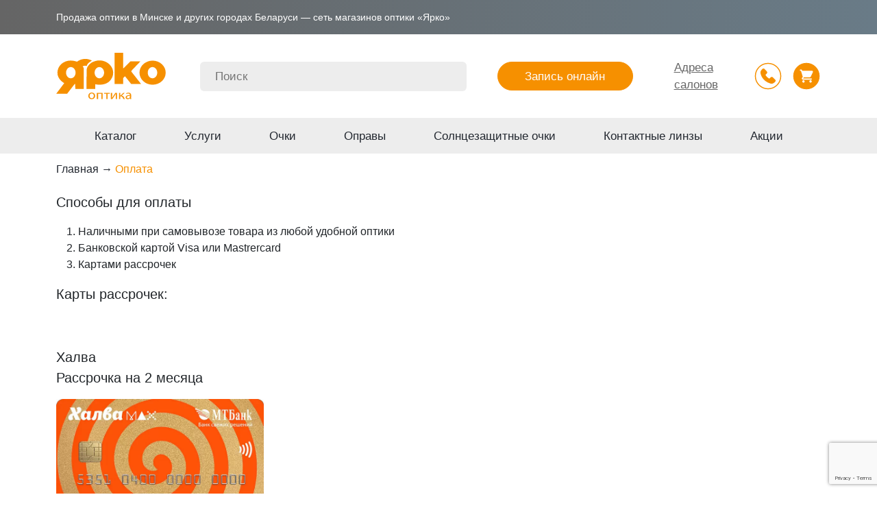

--- FILE ---
content_type: text/html; charset=UTF-8
request_url: https://optikayarko.by/oplata/
body_size: 20169
content:

<!doctype html>
<html lang="ru-RU">
	<head>
		<!-- NT -->
		<script>(function(w,d,s,l,i){w[l]=w[l]||[];w[l].push({'gtm.start':
		new Date().getTime(),event:'gtm.js'});var f=d.getElementsByTagName(s)[0],
		j=d.createElement(s),dl=l!='dataLayer'?'&l='+l:'';j.async=true;j.src=
		'https://www.googletagmanager.com/gtm.js?id='+i+dl;f.parentNode.insertBefore(j,f);
		})(window,document,'script','dataLayer','GTM-MP7C2P5V');</script>
		<!-- End NT -->
		<!-- Google Tag Manager -->
<script>(function(w,d,s,l,i){w[l]=w[l]||[];w[l].push({'gtm.start':
new Date().getTime(),event:'gtm.js'});var f=d.getElementsByTagName(s)[0],
j=d.createElement(s),dl=l!='dataLayer'?'&l='+l:'';j.async=true;j.src=
'https://www.googletagmanager.com/gtm.js?id='+i+dl;f.parentNode.insertBefore(j,f);
})(window,document,'script','dataLayer','GTM-NK3R3SV');</script>
<!-- End Google Tag Manager -->
		<!-- Google Tag Manager (noscript) -->
<noscript><iframe src="https://www.googletagmanager.com/ns.html?id=GTM-NK3R3SV"
height="0" width="0" style="display:none;visibility:hidden"></iframe></noscript>
<!-- End Google Tag Manager (noscript) -->
		<meta name="viewport" content="initial-scale=1.0, width=device-width" />
		<meta charset="UTF-8"/>
		<!--<link rel="preconnect" href="https://fonts.googleapis.com"/>
		<link rel="preconnect" href="https://fonts.gstatic.com" crossorigin="crossorigin"/>
		 <link href="https://fonts.googleapis.com/css2?family=Noto+Sans:wght@100;200;300;400;500;600;700;800;900&display=swap" rel="stylesheet"/> -->
				<meta name='robots' content='index, follow, max-image-preview:large, max-snippet:-1, max-video-preview:-1' />
	<style>img:is([sizes="auto" i], [sizes^="auto," i]) { contain-intrinsic-size: 3000px 1500px }</style>
	
	<!-- This site is optimized with the Yoast SEO plugin v26.6 - https://yoast.com/wordpress/plugins/seo/ -->
	<title>Оплата - Оптика Ярко</title>
	<link rel="canonical" href="https://optikayarko.by/oplata/" />
	<meta property="og:locale" content="ru_RU" />
	<meta property="og:type" content="article" />
	<meta property="og:title" content="Оплата - Оптика Ярко" />
	<meta property="og:description" content="Способы для оплаты Карты рассрочек: &nbsp; ХалваРассрочка на 2 месяца &nbsp; Карта покупокРассрочка на 3 месяца FUNРассрочка на 3 месяца" />
	<meta property="og:url" content="https://optikayarko.by/oplata/" />
	<meta property="og:site_name" content="Оптика Ярко" />
	<meta property="article:modified_time" content="2025-11-28T13:51:16+00:00" />
	<meta property="og:image" content="http://optikayarko.by/wp-content/uploads/2023/02/visa-classic-fun.png" />
	<meta name="twitter:card" content="summary_large_image" />
	<meta name="twitter:label1" content="Примерное время для чтения" />
	<meta name="twitter:data1" content="1 минута" />
	<script type="application/ld+json" class="yoast-schema-graph">{"@context":"https://schema.org","@graph":[{"@type":"WebPage","@id":"https://optikayarko.by/oplata/","url":"https://optikayarko.by/oplata/","name":"Оплата - Оптика Ярко","isPartOf":{"@id":"https://optikayarko.by/#website"},"primaryImageOfPage":{"@id":"https://optikayarko.by/oplata/#primaryimage"},"image":{"@id":"https://optikayarko.by/oplata/#primaryimage"},"thumbnailUrl":"http://optikayarko.by/wp-content/uploads/2023/02/visa-classic-fun.png","datePublished":"2023-02-14T11:52:13+00:00","dateModified":"2025-11-28T13:51:16+00:00","breadcrumb":{"@id":"https://optikayarko.by/oplata/#breadcrumb"},"inLanguage":"ru-RU","potentialAction":[{"@type":"ReadAction","target":["https://optikayarko.by/oplata/"]}]},{"@type":"ImageObject","inLanguage":"ru-RU","@id":"https://optikayarko.by/oplata/#primaryimage","url":"http://optikayarko.by/wp-content/uploads/2023/02/visa-classic-fun.png","contentUrl":"http://optikayarko.by/wp-content/uploads/2023/02/visa-classic-fun.png"},{"@type":"BreadcrumbList","@id":"https://optikayarko.by/oplata/#breadcrumb","itemListElement":[{"@type":"ListItem","position":1,"name":"Главная страница","item":"https://optikayarko.by/"},{"@type":"ListItem","position":2,"name":"Оплата"}]},{"@type":"WebSite","@id":"https://optikayarko.by/#website","url":"https://optikayarko.by/","name":"Оптика Ярко","description":"Магазины оптики в Минске","publisher":{"@id":"https://optikayarko.by/#organization"},"potentialAction":[{"@type":"SearchAction","target":{"@type":"EntryPoint","urlTemplate":"https://optikayarko.by/?s={search_term_string}"},"query-input":{"@type":"PropertyValueSpecification","valueRequired":true,"valueName":"search_term_string"}}],"inLanguage":"ru-RU"},{"@type":"Organization","@id":"https://optikayarko.by/#organization","name":"Оптика Ярко","url":"https://optikayarko.by/","logo":{"@type":"ImageObject","inLanguage":"ru-RU","@id":"https://optikayarko.by/#/schema/logo/image/","url":"https://optikayarko.by/wp-content/uploads/2022/08/favicon.png","contentUrl":"https://optikayarko.by/wp-content/uploads/2022/08/favicon.png","width":100,"height":100,"caption":"Оптика Ярко"},"image":{"@id":"https://optikayarko.by/#/schema/logo/image/"}}]}</script>
	<!-- / Yoast SEO plugin. -->


<script type="text/javascript">
/* <![CDATA[ */
window._wpemojiSettings = {"baseUrl":"https:\/\/s.w.org\/images\/core\/emoji\/15.0.3\/72x72\/","ext":".png","svgUrl":"https:\/\/s.w.org\/images\/core\/emoji\/15.0.3\/svg\/","svgExt":".svg","source":{"concatemoji":"https:\/\/optikayarko.by\/wp-includes\/js\/wp-emoji-release.min.js?ver=6.7.4"}};
/*! This file is auto-generated */
!function(i,n){var o,s,e;function c(e){try{var t={supportTests:e,timestamp:(new Date).valueOf()};sessionStorage.setItem(o,JSON.stringify(t))}catch(e){}}function p(e,t,n){e.clearRect(0,0,e.canvas.width,e.canvas.height),e.fillText(t,0,0);var t=new Uint32Array(e.getImageData(0,0,e.canvas.width,e.canvas.height).data),r=(e.clearRect(0,0,e.canvas.width,e.canvas.height),e.fillText(n,0,0),new Uint32Array(e.getImageData(0,0,e.canvas.width,e.canvas.height).data));return t.every(function(e,t){return e===r[t]})}function u(e,t,n){switch(t){case"flag":return n(e,"\ud83c\udff3\ufe0f\u200d\u26a7\ufe0f","\ud83c\udff3\ufe0f\u200b\u26a7\ufe0f")?!1:!n(e,"\ud83c\uddfa\ud83c\uddf3","\ud83c\uddfa\u200b\ud83c\uddf3")&&!n(e,"\ud83c\udff4\udb40\udc67\udb40\udc62\udb40\udc65\udb40\udc6e\udb40\udc67\udb40\udc7f","\ud83c\udff4\u200b\udb40\udc67\u200b\udb40\udc62\u200b\udb40\udc65\u200b\udb40\udc6e\u200b\udb40\udc67\u200b\udb40\udc7f");case"emoji":return!n(e,"\ud83d\udc26\u200d\u2b1b","\ud83d\udc26\u200b\u2b1b")}return!1}function f(e,t,n){var r="undefined"!=typeof WorkerGlobalScope&&self instanceof WorkerGlobalScope?new OffscreenCanvas(300,150):i.createElement("canvas"),a=r.getContext("2d",{willReadFrequently:!0}),o=(a.textBaseline="top",a.font="600 32px Arial",{});return e.forEach(function(e){o[e]=t(a,e,n)}),o}function t(e){var t=i.createElement("script");t.src=e,t.defer=!0,i.head.appendChild(t)}"undefined"!=typeof Promise&&(o="wpEmojiSettingsSupports",s=["flag","emoji"],n.supports={everything:!0,everythingExceptFlag:!0},e=new Promise(function(e){i.addEventListener("DOMContentLoaded",e,{once:!0})}),new Promise(function(t){var n=function(){try{var e=JSON.parse(sessionStorage.getItem(o));if("object"==typeof e&&"number"==typeof e.timestamp&&(new Date).valueOf()<e.timestamp+604800&&"object"==typeof e.supportTests)return e.supportTests}catch(e){}return null}();if(!n){if("undefined"!=typeof Worker&&"undefined"!=typeof OffscreenCanvas&&"undefined"!=typeof URL&&URL.createObjectURL&&"undefined"!=typeof Blob)try{var e="postMessage("+f.toString()+"("+[JSON.stringify(s),u.toString(),p.toString()].join(",")+"));",r=new Blob([e],{type:"text/javascript"}),a=new Worker(URL.createObjectURL(r),{name:"wpTestEmojiSupports"});return void(a.onmessage=function(e){c(n=e.data),a.terminate(),t(n)})}catch(e){}c(n=f(s,u,p))}t(n)}).then(function(e){for(var t in e)n.supports[t]=e[t],n.supports.everything=n.supports.everything&&n.supports[t],"flag"!==t&&(n.supports.everythingExceptFlag=n.supports.everythingExceptFlag&&n.supports[t]);n.supports.everythingExceptFlag=n.supports.everythingExceptFlag&&!n.supports.flag,n.DOMReady=!1,n.readyCallback=function(){n.DOMReady=!0}}).then(function(){return e}).then(function(){var e;n.supports.everything||(n.readyCallback(),(e=n.source||{}).concatemoji?t(e.concatemoji):e.wpemoji&&e.twemoji&&(t(e.twemoji),t(e.wpemoji)))}))}((window,document),window._wpemojiSettings);
/* ]]> */
</script>
<style id='wp-emoji-styles-inline-css' type='text/css'>

	img.wp-smiley, img.emoji {
		display: inline !important;
		border: none !important;
		box-shadow: none !important;
		height: 1em !important;
		width: 1em !important;
		margin: 0 0.07em !important;
		vertical-align: -0.1em !important;
		background: none !important;
		padding: 0 !important;
	}
</style>
<style id='classic-theme-styles-inline-css' type='text/css'>
/*! This file is auto-generated */
.wp-block-button__link{color:#fff;background-color:#32373c;border-radius:9999px;box-shadow:none;text-decoration:none;padding:calc(.667em + 2px) calc(1.333em + 2px);font-size:1.125em}.wp-block-file__button{background:#32373c;color:#fff;text-decoration:none}
</style>
<style id='global-styles-inline-css' type='text/css'>
:root{--wp--preset--aspect-ratio--square: 1;--wp--preset--aspect-ratio--4-3: 4/3;--wp--preset--aspect-ratio--3-4: 3/4;--wp--preset--aspect-ratio--3-2: 3/2;--wp--preset--aspect-ratio--2-3: 2/3;--wp--preset--aspect-ratio--16-9: 16/9;--wp--preset--aspect-ratio--9-16: 9/16;--wp--preset--color--black: #000000;--wp--preset--color--cyan-bluish-gray: #abb8c3;--wp--preset--color--white: #ffffff;--wp--preset--color--pale-pink: #f78da7;--wp--preset--color--vivid-red: #cf2e2e;--wp--preset--color--luminous-vivid-orange: #ff6900;--wp--preset--color--luminous-vivid-amber: #fcb900;--wp--preset--color--light-green-cyan: #7bdcb5;--wp--preset--color--vivid-green-cyan: #00d084;--wp--preset--color--pale-cyan-blue: #8ed1fc;--wp--preset--color--vivid-cyan-blue: #0693e3;--wp--preset--color--vivid-purple: #9b51e0;--wp--preset--gradient--vivid-cyan-blue-to-vivid-purple: linear-gradient(135deg,rgba(6,147,227,1) 0%,rgb(155,81,224) 100%);--wp--preset--gradient--light-green-cyan-to-vivid-green-cyan: linear-gradient(135deg,rgb(122,220,180) 0%,rgb(0,208,130) 100%);--wp--preset--gradient--luminous-vivid-amber-to-luminous-vivid-orange: linear-gradient(135deg,rgba(252,185,0,1) 0%,rgba(255,105,0,1) 100%);--wp--preset--gradient--luminous-vivid-orange-to-vivid-red: linear-gradient(135deg,rgba(255,105,0,1) 0%,rgb(207,46,46) 100%);--wp--preset--gradient--very-light-gray-to-cyan-bluish-gray: linear-gradient(135deg,rgb(238,238,238) 0%,rgb(169,184,195) 100%);--wp--preset--gradient--cool-to-warm-spectrum: linear-gradient(135deg,rgb(74,234,220) 0%,rgb(151,120,209) 20%,rgb(207,42,186) 40%,rgb(238,44,130) 60%,rgb(251,105,98) 80%,rgb(254,248,76) 100%);--wp--preset--gradient--blush-light-purple: linear-gradient(135deg,rgb(255,206,236) 0%,rgb(152,150,240) 100%);--wp--preset--gradient--blush-bordeaux: linear-gradient(135deg,rgb(254,205,165) 0%,rgb(254,45,45) 50%,rgb(107,0,62) 100%);--wp--preset--gradient--luminous-dusk: linear-gradient(135deg,rgb(255,203,112) 0%,rgb(199,81,192) 50%,rgb(65,88,208) 100%);--wp--preset--gradient--pale-ocean: linear-gradient(135deg,rgb(255,245,203) 0%,rgb(182,227,212) 50%,rgb(51,167,181) 100%);--wp--preset--gradient--electric-grass: linear-gradient(135deg,rgb(202,248,128) 0%,rgb(113,206,126) 100%);--wp--preset--gradient--midnight: linear-gradient(135deg,rgb(2,3,129) 0%,rgb(40,116,252) 100%);--wp--preset--font-size--small: 13px;--wp--preset--font-size--medium: 20px;--wp--preset--font-size--large: 36px;--wp--preset--font-size--x-large: 42px;--wp--preset--spacing--20: 0.44rem;--wp--preset--spacing--30: 0.67rem;--wp--preset--spacing--40: 1rem;--wp--preset--spacing--50: 1.5rem;--wp--preset--spacing--60: 2.25rem;--wp--preset--spacing--70: 3.38rem;--wp--preset--spacing--80: 5.06rem;--wp--preset--shadow--natural: 6px 6px 9px rgba(0, 0, 0, 0.2);--wp--preset--shadow--deep: 12px 12px 50px rgba(0, 0, 0, 0.4);--wp--preset--shadow--sharp: 6px 6px 0px rgba(0, 0, 0, 0.2);--wp--preset--shadow--outlined: 6px 6px 0px -3px rgba(255, 255, 255, 1), 6px 6px rgba(0, 0, 0, 1);--wp--preset--shadow--crisp: 6px 6px 0px rgba(0, 0, 0, 1);}:where(.is-layout-flex){gap: 0.5em;}:where(.is-layout-grid){gap: 0.5em;}body .is-layout-flex{display: flex;}.is-layout-flex{flex-wrap: wrap;align-items: center;}.is-layout-flex > :is(*, div){margin: 0;}body .is-layout-grid{display: grid;}.is-layout-grid > :is(*, div){margin: 0;}:where(.wp-block-columns.is-layout-flex){gap: 2em;}:where(.wp-block-columns.is-layout-grid){gap: 2em;}:where(.wp-block-post-template.is-layout-flex){gap: 1.25em;}:where(.wp-block-post-template.is-layout-grid){gap: 1.25em;}.has-black-color{color: var(--wp--preset--color--black) !important;}.has-cyan-bluish-gray-color{color: var(--wp--preset--color--cyan-bluish-gray) !important;}.has-white-color{color: var(--wp--preset--color--white) !important;}.has-pale-pink-color{color: var(--wp--preset--color--pale-pink) !important;}.has-vivid-red-color{color: var(--wp--preset--color--vivid-red) !important;}.has-luminous-vivid-orange-color{color: var(--wp--preset--color--luminous-vivid-orange) !important;}.has-luminous-vivid-amber-color{color: var(--wp--preset--color--luminous-vivid-amber) !important;}.has-light-green-cyan-color{color: var(--wp--preset--color--light-green-cyan) !important;}.has-vivid-green-cyan-color{color: var(--wp--preset--color--vivid-green-cyan) !important;}.has-pale-cyan-blue-color{color: var(--wp--preset--color--pale-cyan-blue) !important;}.has-vivid-cyan-blue-color{color: var(--wp--preset--color--vivid-cyan-blue) !important;}.has-vivid-purple-color{color: var(--wp--preset--color--vivid-purple) !important;}.has-black-background-color{background-color: var(--wp--preset--color--black) !important;}.has-cyan-bluish-gray-background-color{background-color: var(--wp--preset--color--cyan-bluish-gray) !important;}.has-white-background-color{background-color: var(--wp--preset--color--white) !important;}.has-pale-pink-background-color{background-color: var(--wp--preset--color--pale-pink) !important;}.has-vivid-red-background-color{background-color: var(--wp--preset--color--vivid-red) !important;}.has-luminous-vivid-orange-background-color{background-color: var(--wp--preset--color--luminous-vivid-orange) !important;}.has-luminous-vivid-amber-background-color{background-color: var(--wp--preset--color--luminous-vivid-amber) !important;}.has-light-green-cyan-background-color{background-color: var(--wp--preset--color--light-green-cyan) !important;}.has-vivid-green-cyan-background-color{background-color: var(--wp--preset--color--vivid-green-cyan) !important;}.has-pale-cyan-blue-background-color{background-color: var(--wp--preset--color--pale-cyan-blue) !important;}.has-vivid-cyan-blue-background-color{background-color: var(--wp--preset--color--vivid-cyan-blue) !important;}.has-vivid-purple-background-color{background-color: var(--wp--preset--color--vivid-purple) !important;}.has-black-border-color{border-color: var(--wp--preset--color--black) !important;}.has-cyan-bluish-gray-border-color{border-color: var(--wp--preset--color--cyan-bluish-gray) !important;}.has-white-border-color{border-color: var(--wp--preset--color--white) !important;}.has-pale-pink-border-color{border-color: var(--wp--preset--color--pale-pink) !important;}.has-vivid-red-border-color{border-color: var(--wp--preset--color--vivid-red) !important;}.has-luminous-vivid-orange-border-color{border-color: var(--wp--preset--color--luminous-vivid-orange) !important;}.has-luminous-vivid-amber-border-color{border-color: var(--wp--preset--color--luminous-vivid-amber) !important;}.has-light-green-cyan-border-color{border-color: var(--wp--preset--color--light-green-cyan) !important;}.has-vivid-green-cyan-border-color{border-color: var(--wp--preset--color--vivid-green-cyan) !important;}.has-pale-cyan-blue-border-color{border-color: var(--wp--preset--color--pale-cyan-blue) !important;}.has-vivid-cyan-blue-border-color{border-color: var(--wp--preset--color--vivid-cyan-blue) !important;}.has-vivid-purple-border-color{border-color: var(--wp--preset--color--vivid-purple) !important;}.has-vivid-cyan-blue-to-vivid-purple-gradient-background{background: var(--wp--preset--gradient--vivid-cyan-blue-to-vivid-purple) !important;}.has-light-green-cyan-to-vivid-green-cyan-gradient-background{background: var(--wp--preset--gradient--light-green-cyan-to-vivid-green-cyan) !important;}.has-luminous-vivid-amber-to-luminous-vivid-orange-gradient-background{background: var(--wp--preset--gradient--luminous-vivid-amber-to-luminous-vivid-orange) !important;}.has-luminous-vivid-orange-to-vivid-red-gradient-background{background: var(--wp--preset--gradient--luminous-vivid-orange-to-vivid-red) !important;}.has-very-light-gray-to-cyan-bluish-gray-gradient-background{background: var(--wp--preset--gradient--very-light-gray-to-cyan-bluish-gray) !important;}.has-cool-to-warm-spectrum-gradient-background{background: var(--wp--preset--gradient--cool-to-warm-spectrum) !important;}.has-blush-light-purple-gradient-background{background: var(--wp--preset--gradient--blush-light-purple) !important;}.has-blush-bordeaux-gradient-background{background: var(--wp--preset--gradient--blush-bordeaux) !important;}.has-luminous-dusk-gradient-background{background: var(--wp--preset--gradient--luminous-dusk) !important;}.has-pale-ocean-gradient-background{background: var(--wp--preset--gradient--pale-ocean) !important;}.has-electric-grass-gradient-background{background: var(--wp--preset--gradient--electric-grass) !important;}.has-midnight-gradient-background{background: var(--wp--preset--gradient--midnight) !important;}.has-small-font-size{font-size: var(--wp--preset--font-size--small) !important;}.has-medium-font-size{font-size: var(--wp--preset--font-size--medium) !important;}.has-large-font-size{font-size: var(--wp--preset--font-size--large) !important;}.has-x-large-font-size{font-size: var(--wp--preset--font-size--x-large) !important;}
:where(.wp-block-post-template.is-layout-flex){gap: 1.25em;}:where(.wp-block-post-template.is-layout-grid){gap: 1.25em;}
:where(.wp-block-columns.is-layout-flex){gap: 2em;}:where(.wp-block-columns.is-layout-grid){gap: 2em;}
:root :where(.wp-block-pullquote){font-size: 1.5em;line-height: 1.6;}
</style>
<link rel='stylesheet' id='contact-form-7-css' href='https://optikayarko.by/wp-content/plugins/contact-form-7/includes/css/styles.css?ver=6.0.5' type='text/css' media='all' />
<link rel='stylesheet' id='woof-css' href='https://optikayarko.by/wp-content/plugins/woocommerce-products-filter/css/front.css?ver=1.3.6.6' type='text/css' media='all' />
<style id='woof-inline-css' type='text/css'>

.woof_products_top_panel li span, .woof_products_top_panel2 li span{background: url(https://optikayarko.by/wp-content/plugins/woocommerce-products-filter/img/delete.png);background-size: 14px 14px;background-repeat: no-repeat;background-position: right;}
.woof_edit_view{
                    display: none;
                }

</style>
<link rel='stylesheet' id='icheck-jquery-color-flat-css' href='https://optikayarko.by/wp-content/plugins/woocommerce-products-filter/js/icheck/skins/flat/_all.css?ver=1.3.6.6' type='text/css' media='all' />
<link rel='stylesheet' id='icheck-jquery-color-square-css' href='https://optikayarko.by/wp-content/plugins/woocommerce-products-filter/js/icheck/skins/square/_all.css?ver=1.3.6.6' type='text/css' media='all' />
<link rel='stylesheet' id='icheck-jquery-color-minimal-css' href='https://optikayarko.by/wp-content/plugins/woocommerce-products-filter/js/icheck/skins/minimal/_all.css?ver=1.3.6.6' type='text/css' media='all' />
<link rel='stylesheet' id='woof_by_author_html_items-css' href='https://optikayarko.by/wp-content/plugins/woocommerce-products-filter/ext/by_author/css/by_author.css?ver=1.3.6.6' type='text/css' media='all' />
<link rel='stylesheet' id='woof_by_instock_html_items-css' href='https://optikayarko.by/wp-content/plugins/woocommerce-products-filter/ext/by_instock/css/by_instock.css?ver=1.3.6.6' type='text/css' media='all' />
<link rel='stylesheet' id='woof_by_onsales_html_items-css' href='https://optikayarko.by/wp-content/plugins/woocommerce-products-filter/ext/by_onsales/css/by_onsales.css?ver=1.3.6.6' type='text/css' media='all' />
<link rel='stylesheet' id='woof_by_text_html_items-css' href='https://optikayarko.by/wp-content/plugins/woocommerce-products-filter/ext/by_text/assets/css/front.css?ver=1.3.6.6' type='text/css' media='all' />
<link rel='stylesheet' id='woof_label_html_items-css' href='https://optikayarko.by/wp-content/plugins/woocommerce-products-filter/ext/label/css/html_types/label.css?ver=1.3.6.6' type='text/css' media='all' />
<link rel='stylesheet' id='woof_select_radio_check_html_items-css' href='https://optikayarko.by/wp-content/plugins/woocommerce-products-filter/ext/select_radio_check/css/html_types/select_radio_check.css?ver=1.3.6.6' type='text/css' media='all' />
<link rel='stylesheet' id='woof_sd_html_items_checkbox-css' href='https://optikayarko.by/wp-content/plugins/woocommerce-products-filter/ext/smart_designer/css/elements/checkbox.css?ver=1.3.6.6' type='text/css' media='all' />
<link rel='stylesheet' id='woof_sd_html_items_radio-css' href='https://optikayarko.by/wp-content/plugins/woocommerce-products-filter/ext/smart_designer/css/elements/radio.css?ver=1.3.6.6' type='text/css' media='all' />
<link rel='stylesheet' id='woof_sd_html_items_switcher-css' href='https://optikayarko.by/wp-content/plugins/woocommerce-products-filter/ext/smart_designer/css/elements/switcher.css?ver=1.3.6.6' type='text/css' media='all' />
<link rel='stylesheet' id='woof_sd_html_items_color-css' href='https://optikayarko.by/wp-content/plugins/woocommerce-products-filter/ext/smart_designer/css/elements/color.css?ver=1.3.6.6' type='text/css' media='all' />
<link rel='stylesheet' id='woof_sd_html_items_tooltip-css' href='https://optikayarko.by/wp-content/plugins/woocommerce-products-filter/ext/smart_designer/css/tooltip.css?ver=1.3.6.6' type='text/css' media='all' />
<link rel='stylesheet' id='woof_sd_html_items_front-css' href='https://optikayarko.by/wp-content/plugins/woocommerce-products-filter/ext/smart_designer/css/front.css?ver=1.3.6.6' type='text/css' media='all' />
<link rel='stylesheet' id='woof-switcher23-css' href='https://optikayarko.by/wp-content/plugins/woocommerce-products-filter/css/switcher.css?ver=1.3.6.6' type='text/css' media='all' />
<link rel='stylesheet' id='woocommerce-layout-css' href='https://optikayarko.by/wp-content/plugins/woocommerce/assets/css/woocommerce-layout.css?ver=10.3.7' type='text/css' media='all' />
<link rel='stylesheet' id='woocommerce-smallscreen-css' href='https://optikayarko.by/wp-content/plugins/woocommerce/assets/css/woocommerce-smallscreen.css?ver=10.3.7' type='text/css' media='only screen and (max-width: 768px)' />
<link rel='stylesheet' id='woocommerce-general-css' href='https://optikayarko.by/wp-content/plugins/woocommerce/assets/css/woocommerce.css?ver=10.3.7' type='text/css' media='all' />
<style id='woocommerce-inline-inline-css' type='text/css'>
.woocommerce form .form-row .required { visibility: visible; }
</style>
<link rel='stylesheet' id='brands-styles-css' href='https://optikayarko.by/wp-content/plugins/woocommerce/assets/css/brands.css?ver=10.3.7' type='text/css' media='all' />
<link rel='stylesheet' id='bootstrap-icons-css' href='https://optikayarko.by/wp-content/themes/optikayarko/assets/bootstrap/bs-icons/bootstrap-icons.css?ver=6.7.4' type='text/css' media='all' />
<link rel='stylesheet' id='bootstrap-css' href='https://optikayarko.by/wp-content/themes/optikayarko/assets/bootstrap/css/bootstrap.min.css?ver=6.7.4' type='text/css' media='all' />
<link rel='stylesheet' id='fancybox-css' href='https://optikayarko.by/wp-content/themes/optikayarko/assets/fancybox/fancybox.css?ver=6.7.4' type='text/css' media='all' />
<link rel='stylesheet' id='tempus-dominus-css' href='https://optikayarko.by/wp-content/themes/optikayarko/assets/tempus-dominus.css?ver=6.7.4' type='text/css' media='all' />
<link rel='stylesheet' id='yarko-style-css' href='https://optikayarko.by/wp-content/themes/optikayarko/style.css?ver=6.7.4' type='text/css' media='all' />
<script type="text/javascript" id="woof-husky-js-extra">
/* <![CDATA[ */
var woof_husky_txt = {"ajax_url":"https:\/\/optikayarko.by\/wp-admin\/admin-ajax.php","plugin_uri":"https:\/\/optikayarko.by\/wp-content\/plugins\/woocommerce-products-filter\/ext\/by_text\/","loader":"https:\/\/optikayarko.by\/wp-content\/plugins\/woocommerce-products-filter\/ext\/by_text\/assets\/img\/ajax-loader.gif","not_found":"\u041d\u0438\u0447\u0435\u0433\u043e \u043d\u0435 \u043d\u0430\u0439\u0434\u0435\u043d\u043e!","prev":"\u041f\u0440\u0435\u0434\u044b\u0434\u0443\u0449\u0438\u0439","next":"\u0412\u043f\u0435\u0440\u0451\u0434","site_link":"https:\/\/optikayarko.by","default_data":{"placeholder":"","behavior":"title_or_content_or_excerpt","search_by_full_word":"0","autocomplete":1,"how_to_open_links":"0","taxonomy_compatibility":"0","sku_compatibility":"1","custom_fields":"","search_desc_variant":"0","view_text_length":"10","min_symbols":"3","max_posts":"10","image":"","notes_for_customer":"","template":"","max_open_height":"300","page":0}};
/* ]]> */
</script>
<script type="text/javascript" src="https://optikayarko.by/wp-content/plugins/woocommerce-products-filter/ext/by_text/assets/js/husky.js?ver=1.3.6.6" id="woof-husky-js"></script>
<script type="text/javascript" src="https://optikayarko.by/wp-includes/js/jquery/jquery.min.js?ver=3.7.1" id="jquery-core-js"></script>
<script type="text/javascript" src="https://optikayarko.by/wp-includes/js/jquery/jquery-migrate.min.js?ver=3.4.1" id="jquery-migrate-js"></script>
<script type="text/javascript" src="https://optikayarko.by/wp-content/plugins/woocommerce/assets/js/jquery-blockui/jquery.blockUI.min.js?ver=2.7.0-wc.10.3.7" id="wc-jquery-blockui-js" defer="defer" data-wp-strategy="defer"></script>
<script type="text/javascript" id="wc-add-to-cart-js-extra">
/* <![CDATA[ */
var wc_add_to_cart_params = {"ajax_url":"\/wp-admin\/admin-ajax.php","wc_ajax_url":"\/?wc-ajax=%%endpoint%%","i18n_view_cart":"\u041f\u0440\u043e\u0441\u043c\u043e\u0442\u0440 \u043a\u043e\u0440\u0437\u0438\u043d\u044b","cart_url":"https:\/\/optikayarko.by\/cart\/","is_cart":"","cart_redirect_after_add":"no"};
/* ]]> */
</script>
<script type="text/javascript" src="https://optikayarko.by/wp-content/plugins/woocommerce/assets/js/frontend/add-to-cart.min.js?ver=10.3.7" id="wc-add-to-cart-js" defer="defer" data-wp-strategy="defer"></script>
<script type="text/javascript" src="https://optikayarko.by/wp-content/plugins/woocommerce/assets/js/js-cookie/js.cookie.min.js?ver=2.1.4-wc.10.3.7" id="wc-js-cookie-js" defer="defer" data-wp-strategy="defer"></script>
<script type="text/javascript" id="woocommerce-js-extra">
/* <![CDATA[ */
var woocommerce_params = {"ajax_url":"\/wp-admin\/admin-ajax.php","wc_ajax_url":"\/?wc-ajax=%%endpoint%%","i18n_password_show":"\u041f\u043e\u043a\u0430\u0437\u0430\u0442\u044c \u043f\u0430\u0440\u043e\u043b\u044c","i18n_password_hide":"\u0421\u043a\u0440\u044b\u0442\u044c \u043f\u0430\u0440\u043e\u043b\u044c"};
/* ]]> */
</script>
<script type="text/javascript" src="https://optikayarko.by/wp-content/plugins/woocommerce/assets/js/frontend/woocommerce.min.js?ver=10.3.7" id="woocommerce-js" defer="defer" data-wp-strategy="defer"></script>
<link rel="https://api.w.org/" href="https://optikayarko.by/wp-json/" /><link rel="alternate" title="JSON" type="application/json" href="https://optikayarko.by/wp-json/wp/v2/pages/428" /><link rel="EditURI" type="application/rsd+xml" title="RSD" href="https://optikayarko.by/xmlrpc.php?rsd" />
<meta name="generator" content="WordPress 6.7.4" />
<meta name="generator" content="WooCommerce 10.3.7" />
<link rel='shortlink' href='https://optikayarko.by/?p=428' />
<link rel="alternate" title="oEmbed (JSON)" type="application/json+oembed" href="https://optikayarko.by/wp-json/oembed/1.0/embed?url=https%3A%2F%2Foptikayarko.by%2Foplata%2F" />
<link rel="alternate" title="oEmbed (XML)" type="text/xml+oembed" href="https://optikayarko.by/wp-json/oembed/1.0/embed?url=https%3A%2F%2Foptikayarko.by%2Foplata%2F&#038;format=xml" />


<!-- Saphali Lite Version -->
<meta name="generator" content="Saphali Lite 2.0.0" />

	<noscript><style>.woocommerce-product-gallery{ opacity: 1 !important; }</style></noscript>
	<link rel="icon" href="https://optikayarko.by/wp-content/uploads/2022/08/favicon-100x100.png" sizes="32x32" />
<link rel="icon" href="https://optikayarko.by/wp-content/uploads/2022/08/favicon.png" sizes="192x192" />
<link rel="apple-touch-icon" href="https://optikayarko.by/wp-content/uploads/2022/08/favicon.png" />
<meta name="msapplication-TileImage" content="https://optikayarko.by/wp-content/uploads/2022/08/favicon.png" />
	</head>
	
	<body>
		<!-- NT (noscript) -->
		<noscript><iframe src="https://www.googletagmanager.com/ns.html?id=GTM-MP7C2P5V"
		height="0" width="0" style="display:none;visibility:hidden"></iframe></noscript>
		<!-- End NT (noscript) -->
		<!-- Google Tag Manager (noscript) 
			<noscript><iframe src="https://www.googletagmanager.com/ns.html?id=GTM-NK3R3SV"
			height="0" width="0" style="display:none;visibility:hidden"></iframe></noscript>
			-->
		<!-- End Google Tag Manager (noscript) -->
		<header>
			<div class="ya-top-block">
				<div class="container-xl">
					<div class="row">
						<div class="col-12 d-flex align-items-center">Продажа оптики в Минске и других городах Беларуси — сеть магазинов оптики «Ярко»</div>
					</div>
				</div>
			</div>
			<div class="ya-logo-block">
				<div class="container-xl">
					<div class="row">
						<div class="col-12 d-flex align-items-center justify-content-between ya-logo-block-content">
							<div class="d-flex align-items-center justify-content-start">
								<div class="ya-header-logo"><a href="/">
									<svg width="100%" height="100%" viewBox="0 0 458 196" version="1.1" style="fill-rule:evenodd;clip-rule:evenodd;stroke-linejoin:round;stroke-miterlimit:2;"><path d="M148.5,40.95c0,-0 -12.15,7.35 -18.45,19.875c-1.725,3.375 -2.625,7.125 -2.625,10.95l-1.125,80.475l37.2,0l0,-19.95c0,-0 54,13.2 71.25,-31.05c17.25,-44.25 -36,-88.35 -86.25,-60.3Zm31.875,66.3c-10.95,0 -19.875,-10.575 -19.875,-23.625c0,-13.05 8.925,-23.625 19.875,-23.625c10.95,0 19.875,10.575 19.875,23.625c0,13.05 -8.925,23.625 -19.875,23.625Z" style="fill:var(--color-orange);fill-rule:nonzero;"/><path d="M243.75,131.25l0,-131.25l35.925,0l-0,66.45l30.225,-30.3l41.85,-0l-37.5,39.6l-0,3.75l40.5,51.75l-41.4,0l-25.8,-32.55l-7.425,7.35l-0.075,25.2l-36.3,0Z" style="fill:var(--color-orange);fill-rule:nonzero;"/><path d="M402.75,33c-30.225,0 -54.75,22.65 -54.75,50.625c0,27.975 24.525,50.625 54.75,50.625c30.225,0 54.75,-22.65 54.75,-50.625c0,-27.975 -24.525,-50.625 -54.75,-50.625Zm-0.375,74.25c-10.95,0 -19.875,-10.575 -19.875,-23.625c0,-13.05 8.925,-23.625 19.875,-23.625c10.95,0 19.875,10.575 19.875,23.625c0,13.05 -8.925,23.625 -19.875,23.625Z" style="fill:var(--color-orange);fill-rule:nonzero;"/><path d="M87,37.5c-46.5,-16.5 -80.25,12 -81.75,44.25c-1.425,30.825 28.5,45.75 28.5,45.75l-33.75,45l45.45,0l31.8,-41.25l2.25,0l0.45,21l35.55,0c0,0 -0.75,-70.5 0,-81c0.75,-10.5 -5.25,-13.5 -5.25,-13.5c7.5,-6 17.25,-2.25 17.25,-2.25c2.25,-12.75 21.9,-22.5 21.9,-22.5c-35.1,-18.75 -62.4,4.5 -62.4,4.5Zm-25.875,69.75c-10.95,0 -19.875,-10.575 -19.875,-23.625c0,-13.05 8.925,-23.625 19.875,-23.625c10.95,0 19.875,10.575 19.875,23.625c0,13.05 -8.925,23.625 -19.875,23.625Z" style="fill:var(--color-orange);fill-rule:nonzero;"/><path d="M162.75,180.9c0,9.825 -7.5,14.1 -14.55,14.1c-7.8,0 -13.95,-5.25 -13.95,-13.65c0,-8.85 6.45,-14.1 14.475,-14.1c8.325,0 14.025,5.55 14.025,13.65Zm-23.1,0.225c-0,5.85 3.6,10.2 8.775,10.2c5.025,0 8.85,-4.35 8.85,-10.35c-0,-4.5 -2.475,-10.2 -8.7,-10.2c-6.225,0.075 -8.925,5.4 -8.925,10.35Z" style="fill:var(--color-orange);fill-rule:nonzero;"/><path d="M194.1,168.3l0,26.175l-5.4,-0l0,-22.425l-13.725,-0l0,22.425l-5.4,-0l0,-26.175l24.525,-0Z" style="fill:var(--color-orange);fill-rule:nonzero;"/><path d="M224.1,168.3l0,3.75l-9.225,-0l0,22.425l-5.4,-0l0,-22.425l-9.225,-0l0,-3.75l23.85,-0Z" style="fill:var(--color-orange);fill-rule:nonzero;"/><path d="M233.7,168.3l0,10.95c0,4.125 -0.15,6.75 -0.375,10.5l0.15,0.075c1.8,-3.15 2.775,-5.025 4.8,-8.025l9.225,-13.5l6.3,0l-0,26.175l-5.1,0l-0,-11.1c-0,-4.275 0.15,-6.45 0.375,-10.725l-0.15,-0c-1.95,3.375 -3.15,5.475 -4.95,8.175c-2.775,4.05 -6.075,9.075 -9.225,13.65l-6.225,-0l-0,-26.175l5.175,-0Z" style="fill:var(--color-orange);fill-rule:nonzero;"/><path d="M267.825,168.3l0,11.325l1.275,0l11.025,-11.325l6.525,-0l-12.825,11.775c4.725,0.45 7.65,3.3 9.9,8.025c0.825,1.725 1.8,4.275 3.075,6.375l-5.625,-0c-0.825,-1.125 -1.8,-3.15 -2.775,-5.325c-2.025,-4.2 -4.725,-6.15 -9.675,-6.15l-1.05,-0l0,11.475l-5.325,-0l0,-26.175l5.475,-0Z" style="fill:var(--color-orange);fill-rule:nonzero;"/><path d="M313.05,188.175c-0,2.25 0.15,4.5 0.45,6.3l-4.8,-0l-0.45,-3.3l-0.15,-0c-1.65,2.025 -4.8,3.9 -9,3.9c-6,-0 -9,-3.75 -9,-7.5c0,-6.3 6.375,-9.75 17.775,-9.75l0,-0.525c0,-2.1 -0.675,-6.075 -6.675,-6c-2.775,-0 -5.7,0.675 -7.725,1.95l-1.2,-3.15c2.475,-1.35 6,-2.25 9.75,-2.25c9,0 11.25,5.475 11.25,10.65l0,9.675l-0.225,-0Zm-5.175,-7.125c-5.85,-0.075 -12.525,0.825 -12.525,5.85c0,3.15 2.325,4.5 5.025,4.5c3.9,-0 6.375,-2.175 7.275,-4.35c0.15,-0.525 0.225,-1.05 0.225,-1.5l0,-4.5Z" style="fill:var(--color-orange);fill-rule:nonzero;"/></svg>
								</a></div>
								<div class="ya-header-search-block d-flex align-items-center">
									<form role="search" method="get" class="search-form" action="https://optikayarko.by/">
	<input type="hidden" value="product" name="post_type" />
	<input type="search" class="search-field" placeholder="Поиск" value="" name="s" title="Поиск по сайту" />
</form>								</div>
								<div class="ya-callback-header">
									<a href="#" class="ya-btn ya-btn-orange ya-btn-callback-header" data-bs-toggle="modal" data-bs-target="#requestModal">Запись онлайн</a>
									
									<!-- Modal -->
									<div class="modal fade" id="requestModal" tabindex="-1" aria-labelledby="requestModalLabel" aria-hidden="true">
									  <div class="modal-dialog">
										<div class="modal-content">
											<div class="modal-header">
												<h1 class="modal-title fs-5" id="requestModalLabel">Запись онлайн</h1>
												<button type="button" class="btn-close" data-bs-dismiss="modal" aria-label="Close"></button>
											</div>
											<div class="modal-body">
												
<div class="wpcf7 no-js" id="wpcf7-f661-o1" lang="ru-RU" dir="ltr" data-wpcf7-id="661">
<div class="screen-reader-response"><p role="status" aria-live="polite" aria-atomic="true"></p> <ul></ul></div>
<form action="/oplata/#wpcf7-f661-o1" method="post" class="wpcf7-form init" aria-label="Контактная форма" novalidate="novalidate" data-status="init">
<div style="display: none;">
<input type="hidden" name="_wpcf7" value="661" />
<input type="hidden" name="_wpcf7_version" value="6.0.5" />
<input type="hidden" name="_wpcf7_locale" value="ru_RU" />
<input type="hidden" name="_wpcf7_unit_tag" value="wpcf7-f661-o1" />
<input type="hidden" name="_wpcf7_container_post" value="0" />
<input type="hidden" name="_wpcf7_posted_data_hash" value="" />
<input type="hidden" name="_wpcf7_recaptcha_response" value="" />
</div>
<p class="ya-form-firstname"><span class="wpcf7-form-control-wrap" data-name="ya-name"><input size="40" maxlength="400" class="wpcf7-form-control wpcf7-text wpcf7-validates-as-required" autocomplete="name" aria-required="true" aria-invalid="false" placeholder="Имя" value="" type="text" name="ya-name" /></span>
</p>
<p class="ya-form-phone"><span class="wpcf7-form-control-wrap" data-name="ya-phone"><input size="40" maxlength="400" class="wpcf7-form-control wpcf7-tel wpcf7-validates-as-required wpcf7-text wpcf7-validates-as-tel" aria-required="true" aria-invalid="false" placeholder="Телефон" value="" type="tel" name="ya-phone" /></span>
</p>
<p class="ya-form-date"><span class="wpcf7-form-control-wrap" data-name="ya-date"><input size="40" maxlength="400" class="wpcf7-form-control wpcf7-text wpcf7-validates-as-required js-ya-date" aria-required="true" aria-invalid="false" placeholder="Дата" value="" type="text" name="ya-date" /></span>
</p>
<p class="ya-form-select"><span class="wpcf7-form-control-wrap" data-name="ya-usluga"><select class="wpcf7-form-control wpcf7-select wpcf7-validates-as-required" aria-required="true" aria-invalid="false" name="ya-usluga"><option value="Выберите услугу">Выберите услугу</option><option value="Проверка зрения">Проверка зрения</option><option value="Изготовление очков">Изготовление очков</option><option value="Ремонт оправ">Ремонт оправ</option><option value="Подбор очков и контактных линз">Подбор очков и контактных линз</option><option value="Компьютерная диагностика">Компьютерная диагностика</option><option value="Изготовление солнцезащитных очков с диоптриями">Изготовление солнцезащитных очков с диоптриями</option></select></span>
</p>
<p class="ya-form-select"><span class="wpcf7-form-control-wrap" data-name="ya-shop"><select class="wpcf7-form-control wpcf7-select wpcf7-validates-as-required" aria-required="true" aria-invalid="false" name="ya-shop"><option value="Выберите салон">Выберите салон</option><option value="Минск, пр. Независимости, 52">Минск, пр. Независимости, 52</option><option value="Минск, ул. Нестерова, 49">Минск, ул. Нестерова, 49</option><option value="Минск, пр. Пушкина, 67">Минск, пр. Пушкина, 67</option><option value="Минск, М. Кунцевщина">Минск, М. Кунцевщина</option><option value="Минск, ул. Нестерова, 94А">Минск, ул. Нестерова, 94А</option><option value="Минск, ул. Каролинская, 2">Минск, ул. Каролинская, 2</option><option value="Минск, ул. Казинца, 120">Минск, ул. Казинца, 120</option><option value="Минск, ул. Якуба Коласа, 63">Минск, ул. Якуба Коласа, 63</option><option value="Мозырь, б-р Юности, 59А (ТЦ «Бульвар»)">Мозырь, б-р Юности, 59А (ТЦ «Бульвар»)</option><option value="Горки, ул. И. Якубовского, 44-3">Горки, ул. И. Якубовского, 44-3</option><option value="Гомель, ул. Рогачевская, 2">Гомель, ул. Рогачевская, 2</option><option value="Жлобин, ул. Войкова, 4 (пом. 4)">Жлобин, ул. Войкова, 4 (пом. 4)</option><option value="Солигорск, ул. Ленина, 36">Солигорск, ул. Ленина, 36</option></select></span>
</p>
<p class="ya-form-submit"><input class="wpcf7-form-control wpcf7-submit has-spinner" type="submit" value="Записаться" />
</p><div class="wpcf7-response-output" aria-hidden="true"></div>
</form>
</div>
											</div>
										</div>
									  </div>
									</div>
								</div>
								<div class="ya-link-salon-header"><a href="/kontakty/" class="ya-a-grey">Адреса салонов</a></div>
							</div>
							<div class="d-flex align-items-center">
								<div class="ya-header-phone-icon">
									<a href="tel://+375291145455" class="ya-btn ya-btn-white-svg">
										<svg width="100%" height="100%" viewBox="0 0 540 540" version="1.1" style="fill-rule:evenodd;clip-rule:evenodd;stroke-linecap:round;stroke-linejoin:round;stroke-miterlimit:1.5;">
											<circle cx="270" cy="270" r="250" style="stroke-width:20px;" class="svg-transparent"/>
											<path d="M415.23,346.76c2.607,2.946 4.42,9.745 4.647,13.711c0.34,5.893 -2.493,9.859 -2.493,9.859c-47.707,64.476 -95.073,47.706 -95.073,47.706c-166.122,-49.406 -196.264,-174.847 -201.703,-214.281c-1.473,-10.879 0.226,-21.87 5.099,-31.729c11.219,-22.663 33.655,-43.287 42.494,-48.613c0.453,-0.226 0.793,-0.453 1.246,-0.68c9.066,-4.873 20.284,-3.059 27.762,4.08c15.638,14.957 51.673,50.766 56.093,65.723c5.665,19.264 -35.128,53.259 -35.128,53.259c33.994,58.925 77.055,73.656 77.055,73.656c0,-0 27.195,-28.329 39.66,-32.862c8.159,-2.946 15.752,0.34 18.131,1.133c10.084,3.513 49.746,44.534 62.21,59.038Z" style="fill-rule:nonzero;"  class="svg-color"/>	
										</svg>
									</a>
								</div>
								<div class="ya-header-cart-icon"><a href="/checkout/" class="ya-btn ya-btn-orange-svg">
									<svg width="100%" height="100%" viewBox="0 0 540 540" version="1.1" style="fill-rule:evenodd;clip-rule:evenodd;stroke-linejoin:round;stroke-miterlimit:2;">
										<g>
											<circle cx="270" cy="270" r="250" style="stroke-width:20px;" class="svg-color"/>
											<g>
												<g>
													<path d="M145.01,142.74c-2.6,1.3 -3.15,3.2 -3.15,10.66c0,11.16 0.55,11.71 12.41,12.06l8.21,0.25l18.12,59.57l18.12,59.52l-7.71,9.06c-4.36,5.06 -8.36,10.26 -9.16,11.86c-4.16,8.21 -3.8,16.32 0.95,23.73c3.8,5.86 9.31,9.26 16.62,10.21c3,0.35 28.88,0.5 87.86,0.4c78.9,-0.15 83.65,-0.2 84.9,-1.05c2.15,-1.45 2.45,-2.85 2.45,-10.91c0,-7.96 -0.3,-9.26 -2.7,-10.61c-0.8,-0.45 -20.72,-0.65 -85.3,-0.85l-84.3,-0.25l8.66,-10.01c4.71,-5.51 9.06,-10.61 9.61,-11.41l1.05,-1.35l55.92,0c37.35,0 57.22,-0.2 59.82,-0.55c7.96,-1.1 14.42,-5.66 18.12,-12.87c5.16,-9.96 41.25,-87.56 41.9,-90.11c2.55,-9.66 -1.85,-19.22 -10.61,-23.28l-2.4,-1.1l-197.64,-0.5l-0.65,-2c-0.35,-1.1 -1.6,-5.06 -2.7,-8.76c-1.95,-6.26 -2.25,-6.91 -4.46,-9.01c-3.4,-3.3 -4.46,-3.5 -19.37,-3.5c-10.76,0 -13.21,0.15 -14.57,0.8Z" style="fill-rule:nonzero;" class="svg-transparent"/>
													<path d="M206.99,352.24c-3.95,0.75 -8.46,3.25 -11.61,6.41c-9.11,9.11 -9.06,23.48 0.15,32.69c12.62,12.62 34.29,6.61 38.65,-10.71c4.15,-16.58 -10.32,-31.69 -27.19,-28.39Z" style="fill-rule:nonzero;" class="svg-transparent"/>
													<path d="M346.61,352.24c-3.6,0.7 -8.36,3.35 -11.21,6.21c-4.05,4 -6.11,8.11 -6.81,13.52c-1.45,11.21 5.91,22.33 16.77,25.33c3.25,0.9 9.31,0.9 12.52,0c16.72,-4.76 22.48,-26.08 10.31,-38.45c-5.71,-5.76 -13.52,-8.16 -21.58,-6.61Z" style="fill-rule:nonzero;" class="svg-transparent"/>	
												</g>
											</g>
										</g>
									</svg>
								</a></div>
								<div class="ya-header-mobile-menu-icon">
									<a href="#" class="js-mobile-open">
										<svg xmlns="http://www.w3.org/2000/svg" width="40" height="40" class="bi bi-list" viewBox="0 0 16 16">
											<path fill-rule="evenodd" d="M2.5 12a.5.5 0 0 1 .5-.5h10a.5.5 0 0 1 0 1H3a.5.5 0 0 1-.5-.5zm0-4a.5.5 0 0 1 .5-.5h10a.5.5 0 0 1 0 1H3a.5.5 0 0 1-.5-.5zm0-4a.5.5 0 0 1 .5-.5h10a.5.5 0 0 1 0 1H3a.5.5 0 0 1-.5-.5z" style="fill:var(--color-orange);"/>
										</svg>
									</a>
								</div>
							</div>
						</div>
					</div>
				</div>
			</div>
			<div class="ya-menu-block">
				<div class="container-xl">
					<div class="row">
						<div class="col-12 d-flex align-items-center justify-content-center ya-menu-block-content">
							<a href="/shop/"  class="ya-extra-menu-item">Каталог</a>
<a href="/uslugi/" >Услуги</a>
<a href="/shop/ochki/" >Очки</a>
<a href="/shop/opravy/"  class="ya-extra-menu-item">Оправы</a>
<a href="/shop/ochki/solncezashchitnye-ochki/" >Солнцезащитные очки</a>
<a href="/shop/kontaktnye-linzy/" >Контактные линзы</a>
<a href="/akcii/"  class="ya-extra-menu-item">Акции</a>
							<button id="ya-extra-menu-item-toggle" class="ya-extra-menu-item-toggle" type="button" class="" data-bs-container="body" data-bs-toggle="popover" data-bs-placement="bottom">
								<svg xmlns="http://www.w3.org/2000/svg" width="16" height="16" fill="currentColor" class="bi bi-three-dots" viewBox="0 0 16 16">
								  <path d="M3 9.5a1.5 1.5 0 1 1 0-3 1.5 1.5 0 0 1 0 3zm5 0a1.5 1.5 0 1 1 0-3 1.5 1.5 0 0 1 0 3zm5 0a1.5 1.5 0 1 1 0-3 1.5 1.5 0 0 1 0 3z"/>
								</svg>
							</button>
						</div>
					</div>
				</div>
			</div>
			<div class="ya-extra-menu-content" id="ya-extra-menu-content">
				<a href="/shop/">Каталог</a>
<a href="/shop/opravy/">Оправы</a>
<a href="/akcii/">Акции</a>
			</div>
			<div class="ya-mobile-menu active visible" id="ya-mobile-menu-navigation">
				<span class="ya-mobile-menu-close js-mobile-close">
					<svg xmlns="http://www.w3.org/2000/svg" width="16" height="16" fill="currentColor" class="bi bi-chevron-left" viewBox="0 0 16 16">
					  <path fill-rule="evenodd" d="M11.354 1.646a.5.5 0 0 1 0 .708L5.707 8l5.647 5.646a.5.5 0 0 1-.708.708l-6-6a.5.5 0 0 1 0-.708l6-6a.5.5 0 0 1 .708 0z"/>
					</svg>
				</span>
				<span class="ya-mobile-menu-title">Меню</span>
			
				<div class="ya-mobile-menu-scroll">
					<div class="nav-submenu">
						<ul class="nav-submenu__list">
							<li class="nav-submenu__list-item"><a href="/shop/" class="nav-submenu__link">Каталог</a></li>
<li class="nav-submenu__list-item"><a href="/uslugi/" class="nav-submenu__link">Услуги</a></li>
<li class="nav-submenu__list-item"><a href="/shop/ochki/" class="nav-submenu__link">Очки</a></li>
<li class="nav-submenu__list-item"><a href="/shop/opravy/" class="nav-submenu__link">Оправы</a></li>
<li class="nav-submenu__list-item"><a href="/shop/ochki/solncezashchitnye-ochki/" class="nav-submenu__link">Солнцезащитные очки</a></li>
<li class="nav-submenu__list-item"><a href="/shop/kontaktnye-linzy/" class="nav-submenu__link">Контактные линзы</a></li>
<li class="nav-submenu__list-item"><a href="/akcii/" class="nav-submenu__link">Акции</a></li>
<li class="nav-submenu__list-item"><a href="/kontakty/" class="nav-submenu__link">Адреса салонов</a></li>
				
						</ul>
					</div>
				</div>
				<div class="ya-mobile-menu-triangle js-mobile-marker"></div>
			</div>
			<div class="ya-mobile-menu-overlay active visible"></div>
		</header>
<section class="ya-content">
	
	<nav class="ya-breadcrumbs">
		<div class="container">
			<div class="row">
				<div class="col-12"><a href="/">Главная</a> → <span>Оплата</span></div>
			</div>
		</div>
	</nav>
	<div class="ya-main-content">
		<div class="container">
			<div class="row">
				<div class="col-12">
					
<p><strong>Способы для оплаты</strong></p>



<ol class="wp-block-list">
<li>Наличными при самовывозе товара из любой удобной оптики</li>



<li>Банковской картой Visa или Mastrercard</li>



<li>Картами рассрочек</li>
</ol>



<p><strong>Карты рассрочек</strong>:</p>



<p>&nbsp;</p>



<p>Халва<br>Рассрочка на 2 месяца</p>



<figure class="wp-block-image size-full is-resized"><a href="https://optikayarko.by/wp-content/uploads/2023/03/халва.jpg"><img fetchpriority="high" decoding="async" width="650" height="408" src="https://optikayarko.by/wp-content/uploads/2023/03/халва.jpg" alt="" class="wp-image-683" style="width:303px;height:190px" srcset="https://optikayarko.by/wp-content/uploads/2023/03/халва.jpg 650w, https://optikayarko.by/wp-content/uploads/2023/03/халва-300x188.jpg 300w" sizes="(max-width: 650px) 100vw, 650px" /></a></figure>



<p>&nbsp;</p>



<p>Карта покупок<br>Рассрочка на 3 месяца</p>



<figure class="wp-block-image size-full is-resized"><a href="https://optikayarko.by/wp-content/uploads/2023/03/карта-покупок-1.jpg"><img decoding="async" width="600" height="379" src="https://optikayarko.by/wp-content/uploads/2023/03/карта-покупок-1.jpg" alt="" class="wp-image-689" style="width:303px;height:190px" srcset="https://optikayarko.by/wp-content/uploads/2023/03/карта-покупок-1.jpg 600w, https://optikayarko.by/wp-content/uploads/2023/03/карта-покупок-1-300x190.jpg 300w" sizes="(max-width: 600px) 100vw, 600px" /></a></figure>



<p>FUN<br>Рассрочка на 3 месяца</p>



<figure class="wp-block-image size-full is-resized"><a href="https://optikayarko.by/wp-content/uploads/2023/02/visa-classic-fun.png"><img decoding="async" width="300" height="189" src="https://optikayarko.by/wp-content/uploads/2023/02/visa-classic-fun.png" alt="" class="wp-image-448" style="width:303px;height:190px"/></a></figure>



<p></p>



<p></p>
	
				</div>
			</div>
		</div>
	</div>
</section>

	
		<footer>
			<div class="container">
				<div class="row">
					<div class="col-12 col-md-3 footer-logo"><a href="/">
						<svg width="100%" height="100%" viewBox="0 0 458 196" version="1.1" style="fill-rule:evenodd;clip-rule:evenodd;stroke-linejoin:round;stroke-miterlimit:2;"><path d="M148.5,40.95c0,-0 -12.15,7.35 -18.45,19.875c-1.725,3.375 -2.625,7.125 -2.625,10.95l-1.125,80.475l37.2,0l0,-19.95c0,-0 54,13.2 71.25,-31.05c17.25,-44.25 -36,-88.35 -86.25,-60.3Zm31.875,66.3c-10.95,0 -19.875,-10.575 -19.875,-23.625c0,-13.05 8.925,-23.625 19.875,-23.625c10.95,0 19.875,10.575 19.875,23.625c0,13.05 -8.925,23.625 -19.875,23.625Z" style="fill:var(--color-white);fill-rule:nonzero;"/><path d="M243.75,131.25l0,-131.25l35.925,0l-0,66.45l30.225,-30.3l41.85,-0l-37.5,39.6l-0,3.75l40.5,51.75l-41.4,0l-25.8,-32.55l-7.425,7.35l-0.075,25.2l-36.3,0Z" style="fill:var(--color-white);fill-rule:nonzero;"/><path d="M402.75,33c-30.225,0 -54.75,22.65 -54.75,50.625c0,27.975 24.525,50.625 54.75,50.625c30.225,0 54.75,-22.65 54.75,-50.625c0,-27.975 -24.525,-50.625 -54.75,-50.625Zm-0.375,74.25c-10.95,0 -19.875,-10.575 -19.875,-23.625c0,-13.05 8.925,-23.625 19.875,-23.625c10.95,0 19.875,10.575 19.875,23.625c0,13.05 -8.925,23.625 -19.875,23.625Z" style="fill:var(--color-white);fill-rule:nonzero;"/><path d="M87,37.5c-46.5,-16.5 -80.25,12 -81.75,44.25c-1.425,30.825 28.5,45.75 28.5,45.75l-33.75,45l45.45,0l31.8,-41.25l2.25,0l0.45,21l35.55,0c0,0 -0.75,-70.5 0,-81c0.75,-10.5 -5.25,-13.5 -5.25,-13.5c7.5,-6 17.25,-2.25 17.25,-2.25c2.25,-12.75 21.9,-22.5 21.9,-22.5c-35.1,-18.75 -62.4,4.5 -62.4,4.5Zm-25.875,69.75c-10.95,0 -19.875,-10.575 -19.875,-23.625c0,-13.05 8.925,-23.625 19.875,-23.625c10.95,0 19.875,10.575 19.875,23.625c0,13.05 -8.925,23.625 -19.875,23.625Z" style="fill:var(--color-white);fill-rule:nonzero;"/><path d="M162.75,180.9c0,9.825 -7.5,14.1 -14.55,14.1c-7.8,0 -13.95,-5.25 -13.95,-13.65c0,-8.85 6.45,-14.1 14.475,-14.1c8.325,0 14.025,5.55 14.025,13.65Zm-23.1,0.225c-0,5.85 3.6,10.2 8.775,10.2c5.025,0 8.85,-4.35 8.85,-10.35c-0,-4.5 -2.475,-10.2 -8.7,-10.2c-6.225,0.075 -8.925,5.4 -8.925,10.35Z" style="fill:var(--color-white);fill-rule:nonzero;"/><path d="M194.1,168.3l0,26.175l-5.4,-0l0,-22.425l-13.725,-0l0,22.425l-5.4,-0l0,-26.175l24.525,-0Z" style="fill:var(--color-white);fill-rule:nonzero;"/><path d="M224.1,168.3l0,3.75l-9.225,-0l0,22.425l-5.4,-0l0,-22.425l-9.225,-0l0,-3.75l23.85,-0Z" style="fill:var(--color-white);fill-rule:nonzero;"/><path d="M233.7,168.3l0,10.95c0,4.125 -0.15,6.75 -0.375,10.5l0.15,0.075c1.8,-3.15 2.775,-5.025 4.8,-8.025l9.225,-13.5l6.3,0l-0,26.175l-5.1,0l-0,-11.1c-0,-4.275 0.15,-6.45 0.375,-10.725l-0.15,-0c-1.95,3.375 -3.15,5.475 -4.95,8.175c-2.775,4.05 -6.075,9.075 -9.225,13.65l-6.225,-0l-0,-26.175l5.175,-0Z" style="fill:var(--color-white);fill-rule:nonzero;"/><path d="M267.825,168.3l0,11.325l1.275,0l11.025,-11.325l6.525,-0l-12.825,11.775c4.725,0.45 7.65,3.3 9.9,8.025c0.825,1.725 1.8,4.275 3.075,6.375l-5.625,-0c-0.825,-1.125 -1.8,-3.15 -2.775,-5.325c-2.025,-4.2 -4.725,-6.15 -9.675,-6.15l-1.05,-0l0,11.475l-5.325,-0l0,-26.175l5.475,-0Z" style="fill:var(--color-white);fill-rule:nonzero;"/><path d="M313.05,188.175c-0,2.25 0.15,4.5 0.45,6.3l-4.8,-0l-0.45,-3.3l-0.15,-0c-1.65,2.025 -4.8,3.9 -9,3.9c-6,-0 -9,-3.75 -9,-7.5c0,-6.3 6.375,-9.75 17.775,-9.75l0,-0.525c0,-2.1 -0.675,-6.075 -6.675,-6c-2.775,-0 -5.7,0.675 -7.725,1.95l-1.2,-3.15c2.475,-1.35 6,-2.25 9.75,-2.25c9,0 11.25,5.475 11.25,10.65l0,9.675l-0.225,-0Zm-5.175,-7.125c-5.85,-0.075 -12.525,0.825 -12.525,5.85c0,3.15 2.325,4.5 5.025,4.5c3.9,-0 6.375,-2.175 7.275,-4.35c0.15,-0.525 0.225,-1.05 0.225,-1.5l0,-4.5Z" style="fill:var(--color-white);fill-rule:nonzero;"/></svg>
					</a></div>
					<div class="col-12 col-md-3">
						<div class="h2">Категории</div>
						<ul>
							<li><a href="/shop/ochki/">Очки</a></li>
							<li><a href="/shop/kontaktnye-linzy/">Контактные линзы</a></li>
							<li><a href="/shop/ochki/solncezashchitnye-ochki/">Солнцезащитные очки</a></li>
							<li><a href="/shop/opravy/">Оправы</a></li>
							<li><a href="/shop/kontaktnye-linzy/rastvory-dlya-linz/">Растворы для линз</a></li>
						</ul>
					</div>
					<div class="col-12 col-md-3">
						<div class="h2">Услуги</div>
						<ul>
							<li><a href="/uslugi/izgotovlenie-ochkov/">Изготовление очков</a></li>
							<li><a href="/uslugi/proverka-zreniya/">Проверка зрения</a></li>
							<li><a href="/uslugi/remont-oprav/">Ремонт очков</a></li>
							<li><a href="/uslugi/komputernaya-diagnostika/">Компьютерная диагностика</a></li>
							<li><a href="/uslugi/podbor-ochkov-i-linz/">Подбор очков и контактных линз</a></li>
							<li><a href="/uslugi/sunglasses-s-dioptriyami/">Изготовление солнцезащитных очков с диоптриями</a></li>
						</ul>
					</div>
					<div class="col-12 col-md-3">
						<div class="h2">Покупателям</div>
						<ul>
							<li><a href="/kontakty/">Салоны</a></li>
							<li><a href="/oplata/">Оплата</a></li>
							<li><a href="/o-nas/">О нас</a></li>
							<li><a href="/vozvrat-tovara/">Возврат товара</a></li>
							<li><a href="/diskontnye-karty/">Дисконтные карты</a></li>
							<li><a href="/podarochnye-sertifikaty/">Подарочные сертификаты</a></li>
							<li><a href="/sitemap/">Карта сайта</a></li>
						</ul>
					</div>
				</div>
				<div class="row">
					<div class="col-12 ya-footer-copyright"><div>optikayarko.by Все права защищены. 2023</div></div>
				</div>
			</div>
		</footer>
	<link rel='stylesheet' id='wc-blocks-style-css' href='https://optikayarko.by/wp-content/plugins/woocommerce/assets/client/blocks/wc-blocks.css?ver=wc-10.3.7' type='text/css' media='all' />
<link rel='stylesheet' id='woof_sections_style-css' href='https://optikayarko.by/wp-content/plugins/woocommerce-products-filter/ext/sections/css/sections.css?ver=1.3.6.6' type='text/css' media='all' />
<link rel='stylesheet' id='woof_tooltip-css-css' href='https://optikayarko.by/wp-content/plugins/woocommerce-products-filter/js/tooltip/css/tooltipster.bundle.min.css?ver=1.3.6.6' type='text/css' media='all' />
<link rel='stylesheet' id='woof_tooltip-css-noir-css' href='https://optikayarko.by/wp-content/plugins/woocommerce-products-filter/js/tooltip/css/plugins/tooltipster/sideTip/themes/tooltipster-sideTip-noir.min.css?ver=1.3.6.6' type='text/css' media='all' />
<link rel='stylesheet' id='ion.range-slider-css' href='https://optikayarko.by/wp-content/plugins/woocommerce-products-filter/js/ion.range-slider/css/ion.rangeSlider.css?ver=1.3.6.6' type='text/css' media='all' />
<link rel='stylesheet' id='woof-front-builder-css-css' href='https://optikayarko.by/wp-content/plugins/woocommerce-products-filter/ext/front_builder/css/front-builder.css?ver=1.3.6.6' type='text/css' media='all' />
<link rel='stylesheet' id='woof-slideout-tab-css-css' href='https://optikayarko.by/wp-content/plugins/woocommerce-products-filter/ext/slideout/css/jquery.tabSlideOut.css?ver=1.3.6.6' type='text/css' media='all' />
<link rel='stylesheet' id='woof-slideout-css-css' href='https://optikayarko.by/wp-content/plugins/woocommerce-products-filter/ext/slideout/css/slideout.css?ver=1.3.6.6' type='text/css' media='all' />
<script type="text/javascript" src="https://optikayarko.by/wp-includes/js/dist/hooks.min.js?ver=4d63a3d491d11ffd8ac6" id="wp-hooks-js"></script>
<script type="text/javascript" src="https://optikayarko.by/wp-includes/js/dist/i18n.min.js?ver=5e580eb46a90c2b997e6" id="wp-i18n-js"></script>
<script type="text/javascript" id="wp-i18n-js-after">
/* <![CDATA[ */
wp.i18n.setLocaleData( { 'text direction\u0004ltr': [ 'ltr' ] } );
/* ]]> */
</script>
<script type="text/javascript" src="https://optikayarko.by/wp-content/plugins/contact-form-7/includes/swv/js/index.js?ver=6.0.5" id="swv-js"></script>
<script type="text/javascript" id="contact-form-7-js-translations">
/* <![CDATA[ */
( function( domain, translations ) {
	var localeData = translations.locale_data[ domain ] || translations.locale_data.messages;
	localeData[""].domain = domain;
	wp.i18n.setLocaleData( localeData, domain );
} )( "contact-form-7", {"translation-revision-date":"2024-03-12 08:39:31+0000","generator":"GlotPress\/4.0.1","domain":"messages","locale_data":{"messages":{"":{"domain":"messages","plural-forms":"nplurals=3; plural=(n % 10 == 1 && n % 100 != 11) ? 0 : ((n % 10 >= 2 && n % 10 <= 4 && (n % 100 < 12 || n % 100 > 14)) ? 1 : 2);","lang":"ru"},"Error:":["\u041e\u0448\u0438\u0431\u043a\u0430:"]}},"comment":{"reference":"includes\/js\/index.js"}} );
/* ]]> */
</script>
<script type="text/javascript" id="contact-form-7-js-before">
/* <![CDATA[ */
var wpcf7 = {
    "api": {
        "root": "https:\/\/optikayarko.by\/wp-json\/",
        "namespace": "contact-form-7\/v1"
    }
};
/* ]]> */
</script>
<script type="text/javascript" src="https://optikayarko.by/wp-content/plugins/contact-form-7/includes/js/index.js?ver=6.0.5" id="contact-form-7-js"></script>
<script type="text/javascript" src="https://optikayarko.by/wp-content/themes/optikayarko/assets/bootstrap/js/popper.min.js?ver=2.11.7" id="popper-js"></script>
<script type="text/javascript" src="https://optikayarko.by/wp-content/themes/optikayarko/assets/bootstrap/js/bootstrap.bundle.min.js?ver=1.0.0" id="bootstrap-js"></script>
<script type="text/javascript" src="https://optikayarko.by/wp-content/themes/optikayarko/assets/fancybox/fancybox.umd.js?ver=4.0.31" id="fancybox-js"></script>
<script type="text/javascript" src="https://optikayarko.by/wp-content/themes/optikayarko/assets/tempus-dominus.js?ver=6.0.0" id="tempus-dominus-js"></script>
<script type="text/javascript" src="https://optikayarko.by/wp-content/themes/optikayarko/functions.js?ver=1.0.0" id="functions-js"></script>
<script type="text/javascript" src="https://optikayarko.by/wp-content/plugins/woocommerce/assets/js/sourcebuster/sourcebuster.min.js?ver=10.3.7" id="sourcebuster-js-js"></script>
<script type="text/javascript" id="wc-order-attribution-js-extra">
/* <![CDATA[ */
var wc_order_attribution = {"params":{"lifetime":1.0e-5,"session":30,"base64":false,"ajaxurl":"https:\/\/optikayarko.by\/wp-admin\/admin-ajax.php","prefix":"wc_order_attribution_","allowTracking":true},"fields":{"source_type":"current.typ","referrer":"current_add.rf","utm_campaign":"current.cmp","utm_source":"current.src","utm_medium":"current.mdm","utm_content":"current.cnt","utm_id":"current.id","utm_term":"current.trm","utm_source_platform":"current.plt","utm_creative_format":"current.fmt","utm_marketing_tactic":"current.tct","session_entry":"current_add.ep","session_start_time":"current_add.fd","session_pages":"session.pgs","session_count":"udata.vst","user_agent":"udata.uag"}};
/* ]]> */
</script>
<script type="text/javascript" src="https://optikayarko.by/wp-content/plugins/woocommerce/assets/js/frontend/order-attribution.min.js?ver=10.3.7" id="wc-order-attribution-js"></script>
<script type="text/javascript" src="https://www.google.com/recaptcha/api.js?render=6LduwbIjAAAAACHWQQUSnp_fyga4NauREFcGrWwy&amp;ver=3.0" id="google-recaptcha-js"></script>
<script type="text/javascript" src="https://optikayarko.by/wp-includes/js/dist/vendor/wp-polyfill.min.js?ver=3.15.0" id="wp-polyfill-js"></script>
<script type="text/javascript" id="wpcf7-recaptcha-js-before">
/* <![CDATA[ */
var wpcf7_recaptcha = {
    "sitekey": "6LduwbIjAAAAACHWQQUSnp_fyga4NauREFcGrWwy",
    "actions": {
        "homepage": "homepage",
        "contactform": "contactform"
    }
};
/* ]]> */
</script>
<script type="text/javascript" src="https://optikayarko.by/wp-content/plugins/contact-form-7/modules/recaptcha/index.js?ver=6.0.5" id="wpcf7-recaptcha-js"></script>
<script type="text/javascript" src="https://optikayarko.by/wp-content/plugins/woocommerce-products-filter/js/tooltip/js/tooltipster.bundle.min.js?ver=1.3.6.6" id="woof_tooltip-js-js"></script>
<script type="text/javascript" src="https://optikayarko.by/wp-content/plugins/woocommerce-products-filter/js/icheck/icheck.min.js?ver=1.3.6.6" id="icheck-jquery-js"></script>
<script type="text/javascript" id="woof_front-js-extra">
/* <![CDATA[ */
var woof_filter_titles = {"by_price":"by_price","pa_brend":"\u0411\u0440\u0435\u043d\u0434","pa_cvet-opravy":"\u0426\u0432\u0435\u0442 \u043e\u043f\u0440\u0430\u0432\u044b","pa_cvet-zaushnika":"\u0426\u0432\u0435\u0442 \u0437\u0430\u0443\u0448\u043d\u0438\u043a\u0430","pa_diametr":"\u0414\u0438\u0430\u043c\u0435\u0442\u0440","pa_forma-opravy":"\u0424\u043e\u0440\u043c\u0430 \u043e\u043f\u0440\u0430\u0432\u044b","pa_kislorodopronicaemost":"\u041a\u0438\u0441\u043b\u043e\u0440\u043e\u0434\u043e\u043f\u0440\u043e\u043d\u0438\u0446\u0430\u0435\u043c\u043e\u0441\u0442\u044c","pa_kolichestvo-v-upakovke":"\u041a\u043e\u043b\u0438\u0447\u0435\u0441\u0442\u0432\u043e \u0432 \u0443\u043f\u0430\u043a\u043e\u0432\u043a\u0435","pa_konstrukciya-opravy":"\u0422\u043e\u0432\u0430\u0440 \u041a\u043e\u043d\u0441\u0442\u0440\u0443\u043a\u0446\u0438\u044f \u043e\u043f\u0440\u0430\u0432\u044b","pa_material":"\u041c\u0430\u0442\u0435\u0440\u0438\u0430\u043b","pa_material-linz":"\u041c\u0430\u0442\u0435\u0440\u0438\u0430\u043b \u043b\u0438\u043d\u0437","pa_material-opravy":"\u041c\u0430\u0442\u0435\u0440\u0438\u0430\u043b \u043e\u043f\u0440\u0430\u0432\u044b","pa_naznachenie":"\u041d\u0430\u0437\u043d\u0430\u0447\u0435\u043d\u0438\u0435","pa_obem-ml":"\u041e\u0431\u044a\u0435\u043c, \u043c\u043b","pa_pol":"\u041f\u043e\u043b","pa_radius-krivizny":"\u0420\u0430\u0434\u0438\u0443\u0441 \u043a\u0440\u0438\u0432\u0438\u0437\u043d\u044b","pa_rezhim-nosheniya":"\u0420\u0435\u0436\u0438\u043c \u043d\u043e\u0448\u0435\u043d\u0438\u044f","pa_srok-zameny":"\u0421\u0440\u043e\u043a \u0437\u0430\u043c\u0435\u043d\u044b","pa_strana":"\u0421\u0442\u0440\u0430\u043d\u0430","pa_tip-linz":"\u0422\u0438\u043f \u043b\u0438\u043d\u0437","pa_uf-zashchita":"\u0423\u0424-\u0437\u0430\u0449\u0438\u0442\u0430","pa_vlagosoderzhanie":"\u0412\u043b\u0430\u0433\u043e\u0441\u043e\u0434\u0435\u0440\u0436\u0430\u043d\u0438\u0435","pa_vozrast":"\u0412\u043e\u0437\u0440\u0430\u0441\u0442"};
var woof_ext_filter_titles = {"woof_author":"\u041f\u043e \u0430\u0432\u0442\u043e\u0440\u0443","stock":"\u0412 \u043d\u0430\u043b\u0438\u0447\u0438\u0438","onsales":"\u0412 \u043f\u0440\u043e\u0434\u0430\u0436\u0435","byrating":"\u041f\u043e \u0440\u0435\u0439\u0442\u0438\u043d\u0433\u0443","woof_text":"\u041f\u043e \u0442\u0435\u043a\u0441\u0442\u0443"};
/* ]]> */
</script>
<script type="text/javascript" id="woof_front-js-before">
/* <![CDATA[ */
        const woof_front_nonce = "d635491a03";
        var woof_is_permalink =1;
        var woof_shop_page = "";
                var woof_m_b_container =".woocommerce-products-header";
        var woof_really_curr_tax = {};
        var woof_current_page_link = location.protocol + '//' + location.host + location.pathname;
        /*lets remove pagination from woof_current_page_link*/
        woof_current_page_link = woof_current_page_link.replace(/\page\/[0-9]+/, "");
                        woof_current_page_link = "https://optikayarko.by/shop/";
                        var woof_link = 'https://optikayarko.by/wp-content/plugins/woocommerce-products-filter/';
        
        var woof_ajaxurl = "https://optikayarko.by/wp-admin/admin-ajax.php";

        var woof_lang = {
        'orderby': "Сортировать по",
        'date': "дата",
        'perpage': "на страницу",
        'pricerange': "ценовой диапазон",
        'menu_order': "menu order",
        'popularity': "популярность",
        'rating': "рейтинг",
        'price': "цена по возростанию",
        'price-desc': "цена по убыванию",
        'clear_all': "Очистить все",
        'list_opener': "Сhild list opener",
        };

        if (typeof woof_lang_custom == 'undefined') {
        var woof_lang_custom = {};/*!!important*/
        }

        var woof_is_mobile = 0;
        


        var woof_show_price_search_button = 0;
        var woof_show_price_search_type = 0;
        
        var woof_show_price_search_type = 3;
        var swoof_search_slug = "swoof";

        
        var icheck_skin = {};
                                icheck_skin.skin = "square";
            icheck_skin.color = "grey";
        
        var woof_select_type = 'native';


                var woof_current_values = '[]';
                var woof_lang_loading = "Загрузка ...";

        
        var woof_lang_show_products_filter = "показать фильтр товаров";
        var woof_lang_hide_products_filter = "скрыть фильтр продуктов";
        var woof_lang_pricerange = "ценовой диапазон";

        var woof_use_beauty_scroll =1;

        var woof_autosubmit =1;
        var woof_ajaxurl = "https://optikayarko.by/wp-admin/admin-ajax.php";
        /*var woof_submit_link = "";*/
        var woof_is_ajax = 0;
        var woof_ajax_redraw = 0;
        var woof_ajax_page_num =1;
        var woof_ajax_first_done = false;
        var woof_checkboxes_slide_flag = 1;


        /*toggles*/
        var woof_toggle_type = "text";

        var woof_toggle_closed_text = "+";
        var woof_toggle_opened_text = "-";

        var woof_toggle_closed_image = "https://optikayarko.by/wp-content/plugins/woocommerce-products-filter/img/plus.svg";
        var woof_toggle_opened_image = "https://optikayarko.by/wp-content/plugins/woocommerce-products-filter/img/minus.svg";


        /*indexes which can be displayed in red buttons panel*/
                var woof_accept_array = ["min_price", "orderby", "perpage", "woof_author","stock","onsales","byrating","woof_text","min_rating","product_brand","product_visibility","product_cat","product_tag","pa_brend","pa_cilindr","pa_cvet","pa_cvet-opravy","pa_cvet-zaushnika","pa_diametr","pa_dioptrii","pa_forma-opravy","pa_kislorodopronicaemost","pa_kolichestvo-v-upakovke","pa_konstrukciya-opravy","pa_material","pa_material-linz","pa_material-opravy","pa_naznachenie","pa_obem-ml","pa_os","pa_pol","pa_radius-krivizny","pa_rezhim-nosheniya","pa_srok-zameny","pa_strana","pa_tip-linz","pa_uf-zashchita","pa_vlagosoderzhanie","pa_vozrast"];

        
        /*for extensions*/

        var woof_ext_init_functions = null;
                    woof_ext_init_functions = '{"by_author":"woof_init_author","by_instock":"woof_init_instock","by_onsales":"woof_init_onsales","by_text":"woof_init_text","label":"woof_init_labels","select_radio_check":"woof_init_select_radio_check"}';
        

        
        var woof_overlay_skin = "default";

        
 function woof_js_after_ajax_done() { jQuery(document).trigger('woof_ajax_done'); 

}
 var woof_front_sd_is_a=1;var woof_front_show_notes=1;var woof_lang_front_builder_del="Вы уверены, что хотите удалить этот раздел?";var woof_lang_front_builder_options="Опции";var woof_lang_front_builder_option="Опция";var woof_lang_front_builder_section_options="Параметры раздела";var woof_lang_front_builder_description="Описание";var woof_lang_front_builder_close="Закрыть";var woof_lang_front_builder_suggest="Предложить функционал";var woof_lang_front_builder_good_to_use="хорошо использовать в контенте";var woof_lang_front_builder_confirm_sd="Элемент Smart Designer будет создан и присоединен к этому разделу фильтра и отменит текущий тип, продолжить?";var woof_lang_front_builder_creating="Создание";var woof_lang_front_builder_shortcode="Шорткод";var woof_lang_front_builder_layout="Разметка";var woof_lang_front_builder_filter_section="Параметры раздела";var woof_lang_front_builder_filter_redrawing="перерисовка фильтра";var woof_lang_front_builder_filter_redrawn="перерисован";var woof_lang_front_builder_filter_redrawn="перерисован";var woof_lang_front_builder_title_top_info="эта функция видна только администратору сайта";var woof_lang_front_builder_title_top_info_demo="активирован демо-режим, и результаты видны только вам";;var woof_lang_front_builder_select="+ Добавить раздел фильтра";
/* ]]> */
</script>
<script type="text/javascript" src="https://optikayarko.by/wp-content/plugins/woocommerce-products-filter/js/front.js?ver=1.3.6.6" id="woof_front-js"></script>
<script type="text/javascript" src="https://optikayarko.by/wp-content/plugins/woocommerce-products-filter/js/html_types/radio.js?ver=1.3.6.6" id="woof_radio_html_items-js"></script>
<script type="text/javascript" src="https://optikayarko.by/wp-content/plugins/woocommerce-products-filter/js/html_types/checkbox.js?ver=1.3.6.6" id="woof_checkbox_html_items-js"></script>
<script type="text/javascript" src="https://optikayarko.by/wp-content/plugins/woocommerce-products-filter/js/html_types/select.js?ver=1.3.6.6" id="woof_select_html_items-js"></script>
<script type="text/javascript" src="https://optikayarko.by/wp-content/plugins/woocommerce-products-filter/js/html_types/mselect.js?ver=1.3.6.6" id="woof_mselect_html_items-js"></script>
<script type="text/javascript" src="https://optikayarko.by/wp-content/plugins/woocommerce-products-filter/ext/by_author/js/by_author.js?ver=1.3.6.6" id="woof_by_author_html_items-js"></script>
<script type="text/javascript" src="https://optikayarko.by/wp-content/plugins/woocommerce-products-filter/ext/by_instock/js/by_instock.js?ver=1.3.6.6" id="woof_by_instock_html_items-js"></script>
<script type="text/javascript" src="https://optikayarko.by/wp-content/plugins/woocommerce-products-filter/ext/by_onsales/js/by_onsales.js?ver=1.3.6.6" id="woof_by_onsales_html_items-js"></script>
<script type="text/javascript" src="https://optikayarko.by/wp-content/plugins/woocommerce-products-filter/ext/by_text/assets/js/front.js?ver=1.3.6.6" id="woof_by_text_html_items-js"></script>
<script type="text/javascript" src="https://optikayarko.by/wp-content/plugins/woocommerce-products-filter/ext/label/js/html_types/label.js?ver=1.3.6.6" id="woof_label_html_items-js"></script>
<script type="text/javascript" src="https://optikayarko.by/wp-content/plugins/woocommerce-products-filter/ext/sections/js/sections.js?ver=1.3.6.6" id="woof_sections_html_items-js"></script>
<script type="text/javascript" src="https://optikayarko.by/wp-content/plugins/woocommerce-products-filter/ext/select_radio_check/js/html_types/select_radio_check.js?ver=1.3.6.6" id="woof_select_radio_check_html_items-js"></script>
<script type="text/javascript" src="https://optikayarko.by/wp-content/plugins/woocommerce-products-filter/ext/smart_designer/js/front.js?ver=1.3.6.6" id="woof_sd_html_items-js"></script>
<script type="text/javascript" src="https://optikayarko.by/wp-content/plugins/woocommerce-products-filter/js/ion.range-slider/js/ion.rangeSlider.min.js?ver=1.3.6.6" id="ion.range-slider-js"></script>
<script type="text/javascript" src="https://optikayarko.by/wp-content/plugins/woocommerce-products-filter/ext/slideout/js/jquery.tabSlideOut.js?ver=1.3.6.6" id="woof-slideout-js-js"></script>
<script type="text/javascript" src="https://optikayarko.by/wp-content/plugins/woocommerce-products-filter/ext/slideout/js/slideout.js?ver=1.3.6.6" id="woof-slideout-init-js"></script>
	
	</body>
	<script>
		var fired = false;
		window.addEventListener('scroll', () => {
			let scroll = window.scrollY;
			if (scroll > 0 && fired === false) {
				fired = true;
				/* Yandex maps */
				if (document.getElementById("ya-index-content-map-container") !== null) {
					var el = document.createElement("script");
					el.src = "https://api-maps.yandex.ru/services/constructor/1.0/js/?um=constructor%3A2aa30fb2d7dd58c5fa9b3d158f14976cd66cfdfda21462db674f90f86f3f47d3&amp;width=100%25&amp;height=665&amp;lang=ru_RU&amp;scroll=true";
					el.type="text/javascript";
					el.async=1;
					document.getElementById("ya-index-content-map-container").appendChild(el);
				}
				var recaptchaScript = document.createElement('script');
				recaptchaScript.src = 'https://www.google.com/recaptcha/api.js?render=6LduwbIjAAAAACHWQQUSnp_fyga4NauREFcGrWwy&ver=3.0&onload=cfgreloaded';
				recaptchaScript.defer = true;
				document.body.appendChild(recaptchaScript);
			}
		});
	</script>
	<!-- BEGIN GIFTERY CODE -->
	<script type="text/javascript">
	(function(){
	var s = document.createElement('script');s.type = 'text/javascript';s.async = true;
	s.src = 'https://launcher.giftery.cards/js/index.js';
	var ss = document.getElementsByTagName('script')[0];ss.parentNode.insertBefore(s, ss);
	})();
	</script>
	<!-- END GIFTERY CODE -->

</html>

--- FILE ---
content_type: text/html; charset=utf-8
request_url: https://www.google.com/recaptcha/api2/anchor?ar=1&k=6LduwbIjAAAAACHWQQUSnp_fyga4NauREFcGrWwy&co=aHR0cHM6Ly9vcHRpa2F5YXJrby5ieTo0NDM.&hl=en&v=7gg7H51Q-naNfhmCP3_R47ho&size=invisible&anchor-ms=20000&execute-ms=30000&cb=83vi787hhlna
body_size: 48215
content:
<!DOCTYPE HTML><html dir="ltr" lang="en"><head><meta http-equiv="Content-Type" content="text/html; charset=UTF-8">
<meta http-equiv="X-UA-Compatible" content="IE=edge">
<title>reCAPTCHA</title>
<style type="text/css">
/* cyrillic-ext */
@font-face {
  font-family: 'Roboto';
  font-style: normal;
  font-weight: 400;
  font-stretch: 100%;
  src: url(//fonts.gstatic.com/s/roboto/v48/KFO7CnqEu92Fr1ME7kSn66aGLdTylUAMa3GUBHMdazTgWw.woff2) format('woff2');
  unicode-range: U+0460-052F, U+1C80-1C8A, U+20B4, U+2DE0-2DFF, U+A640-A69F, U+FE2E-FE2F;
}
/* cyrillic */
@font-face {
  font-family: 'Roboto';
  font-style: normal;
  font-weight: 400;
  font-stretch: 100%;
  src: url(//fonts.gstatic.com/s/roboto/v48/KFO7CnqEu92Fr1ME7kSn66aGLdTylUAMa3iUBHMdazTgWw.woff2) format('woff2');
  unicode-range: U+0301, U+0400-045F, U+0490-0491, U+04B0-04B1, U+2116;
}
/* greek-ext */
@font-face {
  font-family: 'Roboto';
  font-style: normal;
  font-weight: 400;
  font-stretch: 100%;
  src: url(//fonts.gstatic.com/s/roboto/v48/KFO7CnqEu92Fr1ME7kSn66aGLdTylUAMa3CUBHMdazTgWw.woff2) format('woff2');
  unicode-range: U+1F00-1FFF;
}
/* greek */
@font-face {
  font-family: 'Roboto';
  font-style: normal;
  font-weight: 400;
  font-stretch: 100%;
  src: url(//fonts.gstatic.com/s/roboto/v48/KFO7CnqEu92Fr1ME7kSn66aGLdTylUAMa3-UBHMdazTgWw.woff2) format('woff2');
  unicode-range: U+0370-0377, U+037A-037F, U+0384-038A, U+038C, U+038E-03A1, U+03A3-03FF;
}
/* math */
@font-face {
  font-family: 'Roboto';
  font-style: normal;
  font-weight: 400;
  font-stretch: 100%;
  src: url(//fonts.gstatic.com/s/roboto/v48/KFO7CnqEu92Fr1ME7kSn66aGLdTylUAMawCUBHMdazTgWw.woff2) format('woff2');
  unicode-range: U+0302-0303, U+0305, U+0307-0308, U+0310, U+0312, U+0315, U+031A, U+0326-0327, U+032C, U+032F-0330, U+0332-0333, U+0338, U+033A, U+0346, U+034D, U+0391-03A1, U+03A3-03A9, U+03B1-03C9, U+03D1, U+03D5-03D6, U+03F0-03F1, U+03F4-03F5, U+2016-2017, U+2034-2038, U+203C, U+2040, U+2043, U+2047, U+2050, U+2057, U+205F, U+2070-2071, U+2074-208E, U+2090-209C, U+20D0-20DC, U+20E1, U+20E5-20EF, U+2100-2112, U+2114-2115, U+2117-2121, U+2123-214F, U+2190, U+2192, U+2194-21AE, U+21B0-21E5, U+21F1-21F2, U+21F4-2211, U+2213-2214, U+2216-22FF, U+2308-230B, U+2310, U+2319, U+231C-2321, U+2336-237A, U+237C, U+2395, U+239B-23B7, U+23D0, U+23DC-23E1, U+2474-2475, U+25AF, U+25B3, U+25B7, U+25BD, U+25C1, U+25CA, U+25CC, U+25FB, U+266D-266F, U+27C0-27FF, U+2900-2AFF, U+2B0E-2B11, U+2B30-2B4C, U+2BFE, U+3030, U+FF5B, U+FF5D, U+1D400-1D7FF, U+1EE00-1EEFF;
}
/* symbols */
@font-face {
  font-family: 'Roboto';
  font-style: normal;
  font-weight: 400;
  font-stretch: 100%;
  src: url(//fonts.gstatic.com/s/roboto/v48/KFO7CnqEu92Fr1ME7kSn66aGLdTylUAMaxKUBHMdazTgWw.woff2) format('woff2');
  unicode-range: U+0001-000C, U+000E-001F, U+007F-009F, U+20DD-20E0, U+20E2-20E4, U+2150-218F, U+2190, U+2192, U+2194-2199, U+21AF, U+21E6-21F0, U+21F3, U+2218-2219, U+2299, U+22C4-22C6, U+2300-243F, U+2440-244A, U+2460-24FF, U+25A0-27BF, U+2800-28FF, U+2921-2922, U+2981, U+29BF, U+29EB, U+2B00-2BFF, U+4DC0-4DFF, U+FFF9-FFFB, U+10140-1018E, U+10190-1019C, U+101A0, U+101D0-101FD, U+102E0-102FB, U+10E60-10E7E, U+1D2C0-1D2D3, U+1D2E0-1D37F, U+1F000-1F0FF, U+1F100-1F1AD, U+1F1E6-1F1FF, U+1F30D-1F30F, U+1F315, U+1F31C, U+1F31E, U+1F320-1F32C, U+1F336, U+1F378, U+1F37D, U+1F382, U+1F393-1F39F, U+1F3A7-1F3A8, U+1F3AC-1F3AF, U+1F3C2, U+1F3C4-1F3C6, U+1F3CA-1F3CE, U+1F3D4-1F3E0, U+1F3ED, U+1F3F1-1F3F3, U+1F3F5-1F3F7, U+1F408, U+1F415, U+1F41F, U+1F426, U+1F43F, U+1F441-1F442, U+1F444, U+1F446-1F449, U+1F44C-1F44E, U+1F453, U+1F46A, U+1F47D, U+1F4A3, U+1F4B0, U+1F4B3, U+1F4B9, U+1F4BB, U+1F4BF, U+1F4C8-1F4CB, U+1F4D6, U+1F4DA, U+1F4DF, U+1F4E3-1F4E6, U+1F4EA-1F4ED, U+1F4F7, U+1F4F9-1F4FB, U+1F4FD-1F4FE, U+1F503, U+1F507-1F50B, U+1F50D, U+1F512-1F513, U+1F53E-1F54A, U+1F54F-1F5FA, U+1F610, U+1F650-1F67F, U+1F687, U+1F68D, U+1F691, U+1F694, U+1F698, U+1F6AD, U+1F6B2, U+1F6B9-1F6BA, U+1F6BC, U+1F6C6-1F6CF, U+1F6D3-1F6D7, U+1F6E0-1F6EA, U+1F6F0-1F6F3, U+1F6F7-1F6FC, U+1F700-1F7FF, U+1F800-1F80B, U+1F810-1F847, U+1F850-1F859, U+1F860-1F887, U+1F890-1F8AD, U+1F8B0-1F8BB, U+1F8C0-1F8C1, U+1F900-1F90B, U+1F93B, U+1F946, U+1F984, U+1F996, U+1F9E9, U+1FA00-1FA6F, U+1FA70-1FA7C, U+1FA80-1FA89, U+1FA8F-1FAC6, U+1FACE-1FADC, U+1FADF-1FAE9, U+1FAF0-1FAF8, U+1FB00-1FBFF;
}
/* vietnamese */
@font-face {
  font-family: 'Roboto';
  font-style: normal;
  font-weight: 400;
  font-stretch: 100%;
  src: url(//fonts.gstatic.com/s/roboto/v48/KFO7CnqEu92Fr1ME7kSn66aGLdTylUAMa3OUBHMdazTgWw.woff2) format('woff2');
  unicode-range: U+0102-0103, U+0110-0111, U+0128-0129, U+0168-0169, U+01A0-01A1, U+01AF-01B0, U+0300-0301, U+0303-0304, U+0308-0309, U+0323, U+0329, U+1EA0-1EF9, U+20AB;
}
/* latin-ext */
@font-face {
  font-family: 'Roboto';
  font-style: normal;
  font-weight: 400;
  font-stretch: 100%;
  src: url(//fonts.gstatic.com/s/roboto/v48/KFO7CnqEu92Fr1ME7kSn66aGLdTylUAMa3KUBHMdazTgWw.woff2) format('woff2');
  unicode-range: U+0100-02BA, U+02BD-02C5, U+02C7-02CC, U+02CE-02D7, U+02DD-02FF, U+0304, U+0308, U+0329, U+1D00-1DBF, U+1E00-1E9F, U+1EF2-1EFF, U+2020, U+20A0-20AB, U+20AD-20C0, U+2113, U+2C60-2C7F, U+A720-A7FF;
}
/* latin */
@font-face {
  font-family: 'Roboto';
  font-style: normal;
  font-weight: 400;
  font-stretch: 100%;
  src: url(//fonts.gstatic.com/s/roboto/v48/KFO7CnqEu92Fr1ME7kSn66aGLdTylUAMa3yUBHMdazQ.woff2) format('woff2');
  unicode-range: U+0000-00FF, U+0131, U+0152-0153, U+02BB-02BC, U+02C6, U+02DA, U+02DC, U+0304, U+0308, U+0329, U+2000-206F, U+20AC, U+2122, U+2191, U+2193, U+2212, U+2215, U+FEFF, U+FFFD;
}
/* cyrillic-ext */
@font-face {
  font-family: 'Roboto';
  font-style: normal;
  font-weight: 500;
  font-stretch: 100%;
  src: url(//fonts.gstatic.com/s/roboto/v48/KFO7CnqEu92Fr1ME7kSn66aGLdTylUAMa3GUBHMdazTgWw.woff2) format('woff2');
  unicode-range: U+0460-052F, U+1C80-1C8A, U+20B4, U+2DE0-2DFF, U+A640-A69F, U+FE2E-FE2F;
}
/* cyrillic */
@font-face {
  font-family: 'Roboto';
  font-style: normal;
  font-weight: 500;
  font-stretch: 100%;
  src: url(//fonts.gstatic.com/s/roboto/v48/KFO7CnqEu92Fr1ME7kSn66aGLdTylUAMa3iUBHMdazTgWw.woff2) format('woff2');
  unicode-range: U+0301, U+0400-045F, U+0490-0491, U+04B0-04B1, U+2116;
}
/* greek-ext */
@font-face {
  font-family: 'Roboto';
  font-style: normal;
  font-weight: 500;
  font-stretch: 100%;
  src: url(//fonts.gstatic.com/s/roboto/v48/KFO7CnqEu92Fr1ME7kSn66aGLdTylUAMa3CUBHMdazTgWw.woff2) format('woff2');
  unicode-range: U+1F00-1FFF;
}
/* greek */
@font-face {
  font-family: 'Roboto';
  font-style: normal;
  font-weight: 500;
  font-stretch: 100%;
  src: url(//fonts.gstatic.com/s/roboto/v48/KFO7CnqEu92Fr1ME7kSn66aGLdTylUAMa3-UBHMdazTgWw.woff2) format('woff2');
  unicode-range: U+0370-0377, U+037A-037F, U+0384-038A, U+038C, U+038E-03A1, U+03A3-03FF;
}
/* math */
@font-face {
  font-family: 'Roboto';
  font-style: normal;
  font-weight: 500;
  font-stretch: 100%;
  src: url(//fonts.gstatic.com/s/roboto/v48/KFO7CnqEu92Fr1ME7kSn66aGLdTylUAMawCUBHMdazTgWw.woff2) format('woff2');
  unicode-range: U+0302-0303, U+0305, U+0307-0308, U+0310, U+0312, U+0315, U+031A, U+0326-0327, U+032C, U+032F-0330, U+0332-0333, U+0338, U+033A, U+0346, U+034D, U+0391-03A1, U+03A3-03A9, U+03B1-03C9, U+03D1, U+03D5-03D6, U+03F0-03F1, U+03F4-03F5, U+2016-2017, U+2034-2038, U+203C, U+2040, U+2043, U+2047, U+2050, U+2057, U+205F, U+2070-2071, U+2074-208E, U+2090-209C, U+20D0-20DC, U+20E1, U+20E5-20EF, U+2100-2112, U+2114-2115, U+2117-2121, U+2123-214F, U+2190, U+2192, U+2194-21AE, U+21B0-21E5, U+21F1-21F2, U+21F4-2211, U+2213-2214, U+2216-22FF, U+2308-230B, U+2310, U+2319, U+231C-2321, U+2336-237A, U+237C, U+2395, U+239B-23B7, U+23D0, U+23DC-23E1, U+2474-2475, U+25AF, U+25B3, U+25B7, U+25BD, U+25C1, U+25CA, U+25CC, U+25FB, U+266D-266F, U+27C0-27FF, U+2900-2AFF, U+2B0E-2B11, U+2B30-2B4C, U+2BFE, U+3030, U+FF5B, U+FF5D, U+1D400-1D7FF, U+1EE00-1EEFF;
}
/* symbols */
@font-face {
  font-family: 'Roboto';
  font-style: normal;
  font-weight: 500;
  font-stretch: 100%;
  src: url(//fonts.gstatic.com/s/roboto/v48/KFO7CnqEu92Fr1ME7kSn66aGLdTylUAMaxKUBHMdazTgWw.woff2) format('woff2');
  unicode-range: U+0001-000C, U+000E-001F, U+007F-009F, U+20DD-20E0, U+20E2-20E4, U+2150-218F, U+2190, U+2192, U+2194-2199, U+21AF, U+21E6-21F0, U+21F3, U+2218-2219, U+2299, U+22C4-22C6, U+2300-243F, U+2440-244A, U+2460-24FF, U+25A0-27BF, U+2800-28FF, U+2921-2922, U+2981, U+29BF, U+29EB, U+2B00-2BFF, U+4DC0-4DFF, U+FFF9-FFFB, U+10140-1018E, U+10190-1019C, U+101A0, U+101D0-101FD, U+102E0-102FB, U+10E60-10E7E, U+1D2C0-1D2D3, U+1D2E0-1D37F, U+1F000-1F0FF, U+1F100-1F1AD, U+1F1E6-1F1FF, U+1F30D-1F30F, U+1F315, U+1F31C, U+1F31E, U+1F320-1F32C, U+1F336, U+1F378, U+1F37D, U+1F382, U+1F393-1F39F, U+1F3A7-1F3A8, U+1F3AC-1F3AF, U+1F3C2, U+1F3C4-1F3C6, U+1F3CA-1F3CE, U+1F3D4-1F3E0, U+1F3ED, U+1F3F1-1F3F3, U+1F3F5-1F3F7, U+1F408, U+1F415, U+1F41F, U+1F426, U+1F43F, U+1F441-1F442, U+1F444, U+1F446-1F449, U+1F44C-1F44E, U+1F453, U+1F46A, U+1F47D, U+1F4A3, U+1F4B0, U+1F4B3, U+1F4B9, U+1F4BB, U+1F4BF, U+1F4C8-1F4CB, U+1F4D6, U+1F4DA, U+1F4DF, U+1F4E3-1F4E6, U+1F4EA-1F4ED, U+1F4F7, U+1F4F9-1F4FB, U+1F4FD-1F4FE, U+1F503, U+1F507-1F50B, U+1F50D, U+1F512-1F513, U+1F53E-1F54A, U+1F54F-1F5FA, U+1F610, U+1F650-1F67F, U+1F687, U+1F68D, U+1F691, U+1F694, U+1F698, U+1F6AD, U+1F6B2, U+1F6B9-1F6BA, U+1F6BC, U+1F6C6-1F6CF, U+1F6D3-1F6D7, U+1F6E0-1F6EA, U+1F6F0-1F6F3, U+1F6F7-1F6FC, U+1F700-1F7FF, U+1F800-1F80B, U+1F810-1F847, U+1F850-1F859, U+1F860-1F887, U+1F890-1F8AD, U+1F8B0-1F8BB, U+1F8C0-1F8C1, U+1F900-1F90B, U+1F93B, U+1F946, U+1F984, U+1F996, U+1F9E9, U+1FA00-1FA6F, U+1FA70-1FA7C, U+1FA80-1FA89, U+1FA8F-1FAC6, U+1FACE-1FADC, U+1FADF-1FAE9, U+1FAF0-1FAF8, U+1FB00-1FBFF;
}
/* vietnamese */
@font-face {
  font-family: 'Roboto';
  font-style: normal;
  font-weight: 500;
  font-stretch: 100%;
  src: url(//fonts.gstatic.com/s/roboto/v48/KFO7CnqEu92Fr1ME7kSn66aGLdTylUAMa3OUBHMdazTgWw.woff2) format('woff2');
  unicode-range: U+0102-0103, U+0110-0111, U+0128-0129, U+0168-0169, U+01A0-01A1, U+01AF-01B0, U+0300-0301, U+0303-0304, U+0308-0309, U+0323, U+0329, U+1EA0-1EF9, U+20AB;
}
/* latin-ext */
@font-face {
  font-family: 'Roboto';
  font-style: normal;
  font-weight: 500;
  font-stretch: 100%;
  src: url(//fonts.gstatic.com/s/roboto/v48/KFO7CnqEu92Fr1ME7kSn66aGLdTylUAMa3KUBHMdazTgWw.woff2) format('woff2');
  unicode-range: U+0100-02BA, U+02BD-02C5, U+02C7-02CC, U+02CE-02D7, U+02DD-02FF, U+0304, U+0308, U+0329, U+1D00-1DBF, U+1E00-1E9F, U+1EF2-1EFF, U+2020, U+20A0-20AB, U+20AD-20C0, U+2113, U+2C60-2C7F, U+A720-A7FF;
}
/* latin */
@font-face {
  font-family: 'Roboto';
  font-style: normal;
  font-weight: 500;
  font-stretch: 100%;
  src: url(//fonts.gstatic.com/s/roboto/v48/KFO7CnqEu92Fr1ME7kSn66aGLdTylUAMa3yUBHMdazQ.woff2) format('woff2');
  unicode-range: U+0000-00FF, U+0131, U+0152-0153, U+02BB-02BC, U+02C6, U+02DA, U+02DC, U+0304, U+0308, U+0329, U+2000-206F, U+20AC, U+2122, U+2191, U+2193, U+2212, U+2215, U+FEFF, U+FFFD;
}
/* cyrillic-ext */
@font-face {
  font-family: 'Roboto';
  font-style: normal;
  font-weight: 900;
  font-stretch: 100%;
  src: url(//fonts.gstatic.com/s/roboto/v48/KFO7CnqEu92Fr1ME7kSn66aGLdTylUAMa3GUBHMdazTgWw.woff2) format('woff2');
  unicode-range: U+0460-052F, U+1C80-1C8A, U+20B4, U+2DE0-2DFF, U+A640-A69F, U+FE2E-FE2F;
}
/* cyrillic */
@font-face {
  font-family: 'Roboto';
  font-style: normal;
  font-weight: 900;
  font-stretch: 100%;
  src: url(//fonts.gstatic.com/s/roboto/v48/KFO7CnqEu92Fr1ME7kSn66aGLdTylUAMa3iUBHMdazTgWw.woff2) format('woff2');
  unicode-range: U+0301, U+0400-045F, U+0490-0491, U+04B0-04B1, U+2116;
}
/* greek-ext */
@font-face {
  font-family: 'Roboto';
  font-style: normal;
  font-weight: 900;
  font-stretch: 100%;
  src: url(//fonts.gstatic.com/s/roboto/v48/KFO7CnqEu92Fr1ME7kSn66aGLdTylUAMa3CUBHMdazTgWw.woff2) format('woff2');
  unicode-range: U+1F00-1FFF;
}
/* greek */
@font-face {
  font-family: 'Roboto';
  font-style: normal;
  font-weight: 900;
  font-stretch: 100%;
  src: url(//fonts.gstatic.com/s/roboto/v48/KFO7CnqEu92Fr1ME7kSn66aGLdTylUAMa3-UBHMdazTgWw.woff2) format('woff2');
  unicode-range: U+0370-0377, U+037A-037F, U+0384-038A, U+038C, U+038E-03A1, U+03A3-03FF;
}
/* math */
@font-face {
  font-family: 'Roboto';
  font-style: normal;
  font-weight: 900;
  font-stretch: 100%;
  src: url(//fonts.gstatic.com/s/roboto/v48/KFO7CnqEu92Fr1ME7kSn66aGLdTylUAMawCUBHMdazTgWw.woff2) format('woff2');
  unicode-range: U+0302-0303, U+0305, U+0307-0308, U+0310, U+0312, U+0315, U+031A, U+0326-0327, U+032C, U+032F-0330, U+0332-0333, U+0338, U+033A, U+0346, U+034D, U+0391-03A1, U+03A3-03A9, U+03B1-03C9, U+03D1, U+03D5-03D6, U+03F0-03F1, U+03F4-03F5, U+2016-2017, U+2034-2038, U+203C, U+2040, U+2043, U+2047, U+2050, U+2057, U+205F, U+2070-2071, U+2074-208E, U+2090-209C, U+20D0-20DC, U+20E1, U+20E5-20EF, U+2100-2112, U+2114-2115, U+2117-2121, U+2123-214F, U+2190, U+2192, U+2194-21AE, U+21B0-21E5, U+21F1-21F2, U+21F4-2211, U+2213-2214, U+2216-22FF, U+2308-230B, U+2310, U+2319, U+231C-2321, U+2336-237A, U+237C, U+2395, U+239B-23B7, U+23D0, U+23DC-23E1, U+2474-2475, U+25AF, U+25B3, U+25B7, U+25BD, U+25C1, U+25CA, U+25CC, U+25FB, U+266D-266F, U+27C0-27FF, U+2900-2AFF, U+2B0E-2B11, U+2B30-2B4C, U+2BFE, U+3030, U+FF5B, U+FF5D, U+1D400-1D7FF, U+1EE00-1EEFF;
}
/* symbols */
@font-face {
  font-family: 'Roboto';
  font-style: normal;
  font-weight: 900;
  font-stretch: 100%;
  src: url(//fonts.gstatic.com/s/roboto/v48/KFO7CnqEu92Fr1ME7kSn66aGLdTylUAMaxKUBHMdazTgWw.woff2) format('woff2');
  unicode-range: U+0001-000C, U+000E-001F, U+007F-009F, U+20DD-20E0, U+20E2-20E4, U+2150-218F, U+2190, U+2192, U+2194-2199, U+21AF, U+21E6-21F0, U+21F3, U+2218-2219, U+2299, U+22C4-22C6, U+2300-243F, U+2440-244A, U+2460-24FF, U+25A0-27BF, U+2800-28FF, U+2921-2922, U+2981, U+29BF, U+29EB, U+2B00-2BFF, U+4DC0-4DFF, U+FFF9-FFFB, U+10140-1018E, U+10190-1019C, U+101A0, U+101D0-101FD, U+102E0-102FB, U+10E60-10E7E, U+1D2C0-1D2D3, U+1D2E0-1D37F, U+1F000-1F0FF, U+1F100-1F1AD, U+1F1E6-1F1FF, U+1F30D-1F30F, U+1F315, U+1F31C, U+1F31E, U+1F320-1F32C, U+1F336, U+1F378, U+1F37D, U+1F382, U+1F393-1F39F, U+1F3A7-1F3A8, U+1F3AC-1F3AF, U+1F3C2, U+1F3C4-1F3C6, U+1F3CA-1F3CE, U+1F3D4-1F3E0, U+1F3ED, U+1F3F1-1F3F3, U+1F3F5-1F3F7, U+1F408, U+1F415, U+1F41F, U+1F426, U+1F43F, U+1F441-1F442, U+1F444, U+1F446-1F449, U+1F44C-1F44E, U+1F453, U+1F46A, U+1F47D, U+1F4A3, U+1F4B0, U+1F4B3, U+1F4B9, U+1F4BB, U+1F4BF, U+1F4C8-1F4CB, U+1F4D6, U+1F4DA, U+1F4DF, U+1F4E3-1F4E6, U+1F4EA-1F4ED, U+1F4F7, U+1F4F9-1F4FB, U+1F4FD-1F4FE, U+1F503, U+1F507-1F50B, U+1F50D, U+1F512-1F513, U+1F53E-1F54A, U+1F54F-1F5FA, U+1F610, U+1F650-1F67F, U+1F687, U+1F68D, U+1F691, U+1F694, U+1F698, U+1F6AD, U+1F6B2, U+1F6B9-1F6BA, U+1F6BC, U+1F6C6-1F6CF, U+1F6D3-1F6D7, U+1F6E0-1F6EA, U+1F6F0-1F6F3, U+1F6F7-1F6FC, U+1F700-1F7FF, U+1F800-1F80B, U+1F810-1F847, U+1F850-1F859, U+1F860-1F887, U+1F890-1F8AD, U+1F8B0-1F8BB, U+1F8C0-1F8C1, U+1F900-1F90B, U+1F93B, U+1F946, U+1F984, U+1F996, U+1F9E9, U+1FA00-1FA6F, U+1FA70-1FA7C, U+1FA80-1FA89, U+1FA8F-1FAC6, U+1FACE-1FADC, U+1FADF-1FAE9, U+1FAF0-1FAF8, U+1FB00-1FBFF;
}
/* vietnamese */
@font-face {
  font-family: 'Roboto';
  font-style: normal;
  font-weight: 900;
  font-stretch: 100%;
  src: url(//fonts.gstatic.com/s/roboto/v48/KFO7CnqEu92Fr1ME7kSn66aGLdTylUAMa3OUBHMdazTgWw.woff2) format('woff2');
  unicode-range: U+0102-0103, U+0110-0111, U+0128-0129, U+0168-0169, U+01A0-01A1, U+01AF-01B0, U+0300-0301, U+0303-0304, U+0308-0309, U+0323, U+0329, U+1EA0-1EF9, U+20AB;
}
/* latin-ext */
@font-face {
  font-family: 'Roboto';
  font-style: normal;
  font-weight: 900;
  font-stretch: 100%;
  src: url(//fonts.gstatic.com/s/roboto/v48/KFO7CnqEu92Fr1ME7kSn66aGLdTylUAMa3KUBHMdazTgWw.woff2) format('woff2');
  unicode-range: U+0100-02BA, U+02BD-02C5, U+02C7-02CC, U+02CE-02D7, U+02DD-02FF, U+0304, U+0308, U+0329, U+1D00-1DBF, U+1E00-1E9F, U+1EF2-1EFF, U+2020, U+20A0-20AB, U+20AD-20C0, U+2113, U+2C60-2C7F, U+A720-A7FF;
}
/* latin */
@font-face {
  font-family: 'Roboto';
  font-style: normal;
  font-weight: 900;
  font-stretch: 100%;
  src: url(//fonts.gstatic.com/s/roboto/v48/KFO7CnqEu92Fr1ME7kSn66aGLdTylUAMa3yUBHMdazQ.woff2) format('woff2');
  unicode-range: U+0000-00FF, U+0131, U+0152-0153, U+02BB-02BC, U+02C6, U+02DA, U+02DC, U+0304, U+0308, U+0329, U+2000-206F, U+20AC, U+2122, U+2191, U+2193, U+2212, U+2215, U+FEFF, U+FFFD;
}

</style>
<link rel="stylesheet" type="text/css" href="https://www.gstatic.com/recaptcha/releases/7gg7H51Q-naNfhmCP3_R47ho/styles__ltr.css">
<script nonce="bE57D4Q22dWrsOv4MncM3A" type="text/javascript">window['__recaptcha_api'] = 'https://www.google.com/recaptcha/api2/';</script>
<script type="text/javascript" src="https://www.gstatic.com/recaptcha/releases/7gg7H51Q-naNfhmCP3_R47ho/recaptcha__en.js" nonce="bE57D4Q22dWrsOv4MncM3A">
      
    </script></head>
<body><div id="rc-anchor-alert" class="rc-anchor-alert"></div>
<input type="hidden" id="recaptcha-token" value="[base64]">
<script type="text/javascript" nonce="bE57D4Q22dWrsOv4MncM3A">
      recaptcha.anchor.Main.init("[\x22ainput\x22,[\x22bgdata\x22,\x22\x22,\[base64]/[base64]/bmV3IFpbdF0obVswXSk6Sz09Mj9uZXcgWlt0XShtWzBdLG1bMV0pOks9PTM/bmV3IFpbdF0obVswXSxtWzFdLG1bMl0pOks9PTQ/[base64]/[base64]/[base64]/[base64]/[base64]/[base64]/[base64]/[base64]/[base64]/[base64]/[base64]/[base64]/[base64]/[base64]\\u003d\\u003d\x22,\[base64]\\u003d\x22,\x22JMKcWhbDh8OEwoNTw6slEsOZFzrDghPCrjAyw60Ww77Du8Kcw67Ci2IRGHBuUMOAGsO/K8OLw57DhSlEwqHCmMO/RiUjdcOAesOYwpbDmcO4LBfDk8Kiw4Qww5UuWyjDjMKefQ/ChWxQw47Ct8KUbcKpwqzCjV8Qw6bDn8KGCsOMLMOYwpAVOnnCkx8ld0h9wrTCrSQuIMKAw4LCiALDkMOXwoweDw3Cu3HCm8O3wqxgElRPwokgQVnCnA/CvsOTaTsQwrnDsAgtS3UYeWQ8WxzDlj99w5ERw6RdIcKVw7xofMO7dsK9woRYw5A3cwFMw7zDvndaw5V5OcOpw4Uywr7DjU7CswkUZ8O+w7tcwqJBVsKDwr/[base64]/DhcOPcXE7woZZUAxCwqfCu3R6fMOzwoDCvlxCblHCoUV/w4HChn5Pw6rCqcOJQTJpUTrDkjPCrQIJZxNiw4BwwpE0DsOLw67Cn8KzSGkAwptYYT7CicOKwoEIwr92wqbCvW7CosK/JQDCpzJYS8OsbBDDmyckTsKtw7FOMGBoaMOhw75CEcKoJcOtFGpCAmrCocOlbcOJVk3Co8OgJSjCnQnCrSgKw5fDtnkDc8O3wp3DrUE7Hj0Rw7fDs8O6RyEsNcOzEMK2w47ChU/DoMOrDMObw5dXw6rCg8KCw6nDsFrDmVDDm8OSw5rCrWjCq3TCpsKbw4Igw6hHwpdSWzYTw7nDkcKTw6oqwr7Dp8KcQsOlwqhMHsOUw4YZIXDCiH1iw7l/w5E9w5oHwr/CusO5EUPCtWnDnAPCtTPDo8KFwpLCm8OrbsOIdcOKTE5tw7hsw4bCh1rDpsOZBMOxw51Ow4PDogJxOQPDiivCvC5WwrDDjxMAHzrDmcKkThxow5JJR8K4MGvCvjJON8OPw6hBw5bDtcKVaA/DmcKmwqhpAsOhQk7DsSIMwoBVw5BfFWU9wp7DgMOzw7UuHGtFACHCh8KFAcKrTMOAw7h1Owcuw5U0w57Cq2gTw4LDrMK+B8O4L8KKG8KvenLCo3dieXrDisK7wrNsN8OJw4LDrsKTSnXCuwjDh8O0P8O5wq0MwprCtsO1wq3DtcK5QMO1w7XClX4ff8O/wrjDg8OwNHvCi2IPJsOufEFrw4jDo8OgfmXDjmg5YcOSwotISC5HQQDDvsKUw4kDRcOLF1HCiyXDk8OKw4tpwp0uwpXCv1vDo31zwrbCgsKFwpJ/XcKne8OTMxDCssKzNFw8wrhLLU0mcWrCrsKDwocMRnR+NcKEwqXClGPDh8Oew6B9w5FZw7TDvMK6NnEDccOVCj/CjAjDuMOxw4ZWLk/CvMOCRXDDpsKWwronw51FwrNsLEvDnMOmGMK2X8KaUX5pwoTDsVtcC0jCp25LAMKbJglawoHCtsKBHV/Dt8KfOMKKw5jCgMOwAcOLwp8WwrPDmcKWAcOow7DCscK8TMKPEUTCnCzClwcgccKWw5fDmMOQw7V4w6cYAcK8w69nY2vDoyBvHcOpLcKnDCscw6xDS8OsZsK8wqjCi8Knw51BXgvChMOHw7PCqT/DmB/Dj8K7PsKIwqrDl3nDp2PDskLCuXE5w6kMSsOlw5/CkcO4w5sywpzDsMO4Tx9yw6J4VMOicW5Wwok5w6/[base64]/AsO1LmXDkmrCisOEBH/[base64]/ChTMywpUwbcK4w5jDjsKKZMOnbFXDucKSw5fDsSVEQGgpwrAVFsKXOsK/[base64]/DksOxSjgFwrfCrcOvDMOMw4PCgEzCp3vCssOOwojDtsOJbW/Dl2LClVjCnsKjGcOUIkVefX4Zwo/CkxZAw7jDtMO3bcOpw6TDjmJKw51/fsKXwqgsPBMKLzfCoirCg1h9HMOaw6ZgVcO7woEqfXjCkmsQw7PDpMKVeMKcVMKMGMO2wpnCgsKGw4BPwpxVcMO/b0rCmGZCw4bDiT3DhiYRw6EnHsO8wpB7wo/[base64]/ZjwFw4PCqMKsEnPCghTCj8KMw7pHwocnw6sIaAvCgH7CoMKSw6tYwrc8cXkAw6sFa8OfaMKqZ8OKw7Azw4PDrSdjw4/DncO+GwfCvcKGwqdgwqjCqsOgKcORXkPCqDzDnSPCnjjCnDbDhFpIwp9jwoXDtsOBw6Y/wqoiYMKcCTN/w7bCocO2w5/Dj21Nw6U6w4zCtMK5w5x/cAfCrcKTVcOtw4Qiw7XDlcKWFMKsbElMw4soCFMWw6/DuUnDmhrCocKyw7MAK3fDtcOYOsOmwqYuKnzDvcOtM8Knw5vCoMOXT8KYFBMCVcOYBAkOw7XCg8K7DMOlw44HOsKoN0MkcnJ9woxqX8Kyw57CkEjCnH3DlVUEwr3Co8Oyw6/CpcOWHMKHXDkPwrQjwpIuX8KKw4lLIzV2w516ZQABOMKVw4vCrcK3KsOywrHDqFfDhiLConvDljxPSsK3w5Q1woUxw5sHwq1IwofClgjDt3ZpEChJdBbDlMKTYcOQaHPDucKvw6pKCQInKsKmwpMBLWMzwpUCEMKFwqEDKCPCvG/Cs8KXw6JuR8KaLsOpwrnCq8Kkwo1nC8Kdd8OCYcKEw5cpRsOyOS88GsKYIRfDrsOIw6AAI8OpJ3vDrsKtwp/CsMKvw79LJFdFCBQPwrfCvn0xw681YGPDnifDncKtGMKFw5bDqypCeFrCqjnClxjDhcKYS8K5w6bDvWPCknTDpMKKMHQcN8OCCMOgN2I1NkN0wqzDvjQTw67Ch8OOwqoow7rDuMOWwq8wSl4+dsKWw7vDvws6HsOBaG8ROg1Fw6AcHcOQwp/CrwYfP0VKJ8OYwo82wp0kwrXClsO+w74gbsKGTMO2BnLDncOOw68gOsKjMlt/bMOFABfDhRwLw58aMcOcH8OcwrQJfzM9B8KNGlPCjS9yTXPCtVfCrhBVZMObw5/[base64]/DhMKhw73CtsKITcKOc2kqT8KdbwrCtg3Cu8KDEsOMw7vDvsO7PVAXwqbDvMOzwoY4w6jCuSHDncOfw53DkMOpwofCr8O4w61pEGFXYSPCrnYAw5wCwqhhMVpeH1LDscOaw4/CnCfCjMOtPSfDgQTDssK+FsOVKkDCo8KaFcKMwo0HJ0NHCsKdwo5zw7rDtyR2wqfDs8OhNsKNwrIaw7MQMcOgIijCucK8KcK/KA5Uw43DssKobcKpwq4kwod6QS5ew6rDgwQFKMOYEsKvdk04w6s7w5/CusOHD8Ocw4dgHcOlK8KDWGVUwoDChsK+MMKrFcKyeMO6Y8O+PcK9NkYhHcOcwr8Dw5PDm8Kew7NKIz/CmcOVw4TCiSJUDSMCwqPCtV8Ew5nDnkfDq8Kiwo8lXQjCk8K0CVvDocOFfU7CkRXCvXFuacK3w6/CpcO2wpt7csKsdcKlw44jw77CmjhoRcO5DMO6VCFsw6LDjy8XwrhxOMOGAMO7Pk/Dkm4hC8KOwoHCjC7DocOpQsOIeltuXlkWw6EGMRTDtDhow7bDqT/ChXVgSDTCmUrCmcOPw4Ytw4rDocKzKsOUQwNFWsONwo8LMWHDv8OqPMKGwpfCg1JNMcO4wq8CRcKhw6hFfyFpwpVMw7LDs1N4Y8Ouw7DDnsOHJsKyw5tkwoR2wot/w6I4CyUJwpXChMOZTg/CrQkBWsORLsOwFsKEwqkJFjLDtcOMw57CksKmw6XCnRrCqzvDiyPDl3DCvD7CocOPwq3DgTrCgUdPc8KOwo7CkR3Cr13Dp3piw7crwp3DtcOLwpHDlTkLR8OSwq3Dr8OjYcKIwpzDrMKqwpTCkQwXwpN7wohWwqNvwojCoi5ow5l0BH3DhcOFCG/CmUXDvsO3G8O2w5ZBw7ouPMOMwqPDvsOJFXbDpyAoPCHDlQRyw6Q7woTDskwiHXbCjhsxCMKiEEB3w6AMGDxUw6LDhMKoABY/[base64]/d8K5CcKnwpFlwp0uwo8iKm12woPDpsK9wrTDkUpFwpnDkW0PMztaHsOQw4/CgmTCoSkQwqzDsRERYgcBC8OrSnnDisKYw4LCgMKFUQfDnS1jDMKxwqMBXDDCm8KHwoJLCFAsbsObw43DnnjDp8O8w6Q6WQXDhUxOw5ULwooECcK0IQHCqwHDvcKjwp9kwpxfPU/DrMKEYTPCosOmw4zDiMKrVitgC8KRwpPDjUYkQEgiw5QKXHbDpCvDnwVRaMK5w7s9w4HDu3XDu2vDo2TDkErCjjLDmMK8UsKadiAew6waGTF8wpIqw6YUNsKvMRMEcVUnJhoLwpTDl1PCiyHCosOcw7s5wognw6/DnMKxw4lpb8OJwoDDucOpXiXCmHDDusK0wqVtwq0Nw5gCB2TCsTFGw6YLLhrCnMOyWMOSd3vCuEIXPMKQwrsjbW0kMsOAw5TCuy03wq7Ds8KLw4zChsOjHBh/XcKiw7/CnsOfRXzClcOOwrHDhzDCh8OSw6XCm8KbwrNLECPCssKAR8O7UD/ChsKIwrXCizxzwrrClHc7wrDDsBsowovDo8KYwqxxw5IjwoLDscOYSsO/wpXDmwNHw6tpwqpaw7zCqsO+w5tMwrFlTMOCZ3/CpWHCocO+w7cWwrsuw4U2w7wpXT5qNsKxJMKlwpoiMETDsR7DmcONbmY1F8K2KlN8w5gvw6PCjsOEwpXCkMKpOcKnX8O8alvDh8KGKsKew7LCpMO6I8OVwqTDnX7DmG3CpyLCsjURB8KxGcKrVzbCgsKnLF5Yw5rDvy/DjWEywrnCv8KLw4gIw67ChcOWI8OJIcKmAsKFwp87GH3CrGFAITDDusOsKS8UBcOAwo0vwpRiV8OFw5pQwq9iwpNlYMOROcKIw5ZhWghhwopswoXDqcOQYMOnNyDCtMOXw4Inw7LDjsKNe8OIw4PDucOAwqA/w6zCicO4B23DgGkrwrHDq8OHY0pNaMOFC2HDmsKswoBEw4/DvMOcwooWwpTDtld5w7JIwpgfwrEJcCPDin7Cjz/Dl2HCt8O8N1XCpm4SecK6DSPDncO3w4sRIgFKV0x0OcOhw5XCtcOHEHjDnz4KEkIdfFnCqCNSVys+X1RQX8KMEhrDnMOBFcKMwrLDvcKsRGUIUSDDn8OuQ8KIw43CtF3DokvDlsOBwqrCugsSLMK9wrzCgA/ChG/CgsKdwpbDncOITRlyMFzDmXc7cjdwPcOFwpPDqEYQShVYDQPDvsKZaMOtSsOgHMKefsOVwo9IERvDq8O5Xn/Ds8KxwpsVH8OAwpRtwr3CozRCw6nDmhYGBsOILcO2dMOwGUDCnUDCpDwAw6vCvzTCpl4oAkfDpcKyasOzWyrDgjlKL8KHwrt1KlbCryQIw7Fiw5/Cq8OPwr9BHHzClRfCjiYpw6PCkTgMwqzCmGJQwp/Djhojw5XDny4FwqAhw6Eowp8fw7hxw6YfLsKhwonDpQ/CmcOWJ8OOTcKVwqDDizVkWTMHAMKGw6zCrsOMHsOMwpNUwp4DBS1DwojCs3IFw7fCvy1uw5TCq0lzw6UUwq7ClQA/[base64]/[base64]/[base64]/CrDN9AgvDqcOPBMOlw6jDl8Oyw4VTw7HCv8Kuwp/CjMKKREbCpCdtw7vCsXbCimXDv8O2w6M2EcKOWMK/Dk3Chichw4nCmcOMwoJnw7nDvcKdwpzCtGFNLMOAwpDCvsKaw7NRcMOIXCLCiMOBIQzDtsKLfcKWZUNjXkMDw7IiBzlSbsOwPcKpw7zCtcOWw5MXdcOIRMOlMGFIKsOTwo/Cq3nDjXfCiFvClndWNMKCW8O6w75Zwo4vw6hLYwXCgcKILFbCmcKpd8Kow6ZMw6dTNsKOw4TCkMKOwozDjBbDhMKCw5HCncKpc33DqlMYaMOQwpfDksKvwoUvOgM3DTfCmwRYwqLCo0MFw5PCmMOiw5bDocKbw7HDtU/CrcOdw5zCoDLChULCv8OQK0h1w7x6S3LCjsOYw6TCiFzDvHfDssOvLi0fw74mwocdH31ScCksbxkAO8KVE8KgOsKfw5TDpArCvcO6wqJFVhkueVXCmSkkw5LCrMOuw4nCq3Ziwq/DtSBhw6/CiQFpw6YdasKEwolWP8Kxw5ARQSYRw4bDuWRUCFA2WMKBw6QdRg52YcK6U2bCgMKJBw7CvcKDA8OBOVbDgsKMw7knGMKZw7U1wr3DoG9+w7/[base64]/[base64]/CncK6JlbDl8OlaHB/YWk+AsKWwqHDsHzCqcOIw6rDsmfDjMO3SzbChQFNwqZqwq5qwp3CicK3woYVAcKuRxTDgmvCpA/[base64]/Ci2c/HsO8a8KrAgvDhMKxUSnCj8KBwrIDwoYSYTrCisOnwog6ScO+w74EZMOKbsOfM8O1fStcw4w5wpR5w4HDlEPCrEzCj8O7wo3DssKdMMOWwrLCoAvCj8KbAsOncBIGK2ZHIcK9wrLDnwkfw4DDm0zClDXDnx59w6HCssK5wq0yb1Arw7TCvGfDvsK1PUwMw6NnW8K/w7prwqRdw6vCiVTDnnYBw6gDw71OwpfDicOpw7LDkMKuwrN6B8KEw6vDhivDhMOrCkTCnXHDqMOTEwDDiMKUb3jCg8KswrY0BDwGwoTDgFUfQsOFbMOawrjCnzzCrsKHXsOgwrfDpwtlLRbChCPDjMOdwqtAwoTCpMOkw6zDjx/ChcOfw4LCkjwRwo/CghHDtcK1CykDJxnCjMKOcCnCrcKvwrUkwpTDjUhUwolCw4rCslLCusOCw67DscOAPMKTWMO2NsOFUsK5w51/FcOqw67DkDJHd8OVbMKFZsOqH8O1Lz3CvsK2woMscjLCrwbCiMO/[base64]/wrFlw4QjTiAoR0vDtcOGw4jDniLCjmDDhW/[base64]/SzJ2wpM0wqPCriAdZRvDkTPCm8OMwrTCkBxNP8KlPsOOwprDo3vCs0DCicK0J0orw4xmCUPDp8OOcsOJw4fDsFDClsK9w7AEY1t8w57CocOmwqwFw4TDvGvDjXPDmUdqw6vDr8KAw5nClMKSw7PDu3AMw7RsQ8KZLVrCmjXDvGwnwrM2YlkaEMKuwr1/AFsySlLCil7CqcKIOMKWbE/CoBQow4lYw4DChVNBw74VfhXCr8KfwrRQw5nCu8Onf3gXwovDisKuw4ZcJsOUw59yw7rCt8Oxwpgmw5RUw7/CmMO7bQ/DkDDCn8OuJWVwwplVCnTDvMKSC8KLw4p3w7tuw6bDjcKzw6pJwqXCi8Olw6jCk2d5QxfCrcKKwqjDjGRxw5ltwrXCmQRjwrnCgnzDnMKVw5Ylw43DmMOmwp02XsOLXMOZwpbDu8OuwqNzfyMsw5pmwrjCmyTDk2M4GD9XBCnCnMOUTcO/[base64]/[base64]/ClsOnwpsCw4bDjcOtwqrDhcKwZ8OlLXjDlW00wrnCt8K1wqNEw6/[base64]/w6XCosOTw4sSEwDDo34NKFMNw4Iyw4Zmwq7Cr3bDqGUEIC/Dj8OaSHLCjC7Ds8KMOzPCrsKxwrrCisKdJmFQLG9yP8K3wpYMCj3CnX1VwpTDt0dJw7pywrHDhsOBDMKpw6LDnsKyLlfChsOCBsKKw6RjwqnDnsKvMGfDnkNCw4jDlFMYS8KkeHpsw4/[base64]/[base64]/Cm8KOQnbDgGAQSsK9DcOgw74+w41CMDclwrRkw7RsdMOoDMKFwo55FcOAw4bCqMK4Ozl1w4hQw4fDjgV4w5LDusKKEjbDgcKawp5gPMOrCcKqwo3DjcKND8OJShJ2wpUvO8O8f8Kyw4zDuiF+wqBPXzZawoPDvcKxFMOVwqQGw6LDicO7wq/CrwdibMOybMOcMwbDkVvCrcKQwpHDo8K/wqjDoMOVA2xsw6t3DgRVXsOrWDvCgsOTecKFYMKlw7zChELDhz4ywrhmw6ZvwqfDumdaTcOJwpTClwgbw6ZkQ8Opw6nCq8Kjw7ATOsOlCT51w7jCusOCXcO8QcKqN8Oxw54Twr/CiEs2w4NmUTobw6HDjsOdwqLCsGlTccO6w63CrcK8ZcOJHsOOQTEAw75FwobCt8K4w5XCvMO9LcOuwpt8wqQKTcOwwprCj3JwYsOFLcO7wpJ6V0vDjk7DhGfDpmbDlcKRw41Ww6jDq8OCw5NULzfCuXjDmit1w4gpV2TCnHzCosK6w6hUH0Qzw6/[base64]/CnMKuwpZvJmbCrCcewq5kwrMzBcOPd8OqwrQkw4MMw75Uwod/ZEzDpDDCniHDpgRvw7DDr8K7bcO6w5LDu8KzwpzDtsKJwqzDo8K2w7LDn8OmFUlyT0t/wo7CuBFocsKjY8K9CsOCw4Iawr7DnH91wpERw54OwphsOnEFw5dRSXIiN8K8C8OwYTZ2w6HCt8O9w5LDh01MYsKVQiLCvcOUCsKBQVPCoMO6wpscPMKfYMKuw7kLXMOQccK7wrEzw5BNw6rDksO/wpbDjznDq8O1w75SJcKrFMOZZMK3Fn3ChsOpdAYTV00FwpJ8wp3DhsKhwoxDwpDDjAE6w5HDosOWwqrDpcKBwpvCkcKlYsKJNsOpa20QacObFMOAD8Kkw6Ikwq5hEQQlbcKCw5E9a8OKw7/DscOPw5kcHCzCn8OlA8O1wr7DnkbDmTgqwp8lwqZMw686JcO2X8Klw6gcbGfDtVHCmnrCh8OGfTl8aygCw7nDhVJ9M8KpwplGwp4/wqzDkAXDh8OELMKIacKtPcO5wod+w500f2QBOkNwwoIaw5www70dajHCksKjccODwotXw5DClcOmw6bCrDIXwofCn8KFNcKIwr7Co8KwKUTClFnDsMK/woPDqsKyQcO1ACrCl8O5wpzDgCTCqsOsFTrCpcKNbmkLw60uw4vDlW/Du0bDocKvw5gwI1jDrn/DjcKlfMOwcsOqU8OzQyjDm15UwoVTS8OCBTt3e1NMwoHCncKFIHjDgcO/wrnDicOLQAZhWDXDksO3RsOCUBwMG11uwr/CmxZew5zDucOGJxQ3w4LCk8KWwrpLw7M0w5PCmmZfw68PNBlPw6LDl8KswqfCjGfDtT9ATMK7CsO/wq/DqMOwwqE2HmNfbw8VacKZScKWbsO3BEDCkcK1Z8KnCsOHwrPDtSfCsgobYEUYw7DDvcOaFRTDkcKlLkPCr8KuTAfChhPDn3LDvzDCl8KMw7oKw67Cu1thTkHDjMO/fcKjwqlFdUbCqMKlFTktw5snJmAFFFtvw6HCvMO6w5dEwrvCgcONM8OuLsKDcQfDv8KzIMODIsK2w6pxBQDCicOdC8ORKcK3wq5JFzliwq3DvVkwE8Okwq7DksK2w45yw6jClhFuGDZ7IsK7KsOGw6oOw492Y8KxMlhPwp/CjkvDgH3CuMKQw5PCiMKmwrovw59sPcOPw4TCi8KLYH3CqRwTwqvDpHsHw6AXesKwTcOtKARQwqIoW8K5wrjCrMK4aMKjLMKPwod9Q3/CksKmf8KNdMKQHldxwrpOw5E3HsOEwqvCsMOcwohUIMK9Txorw4UTw4vCoFvCqcOFwoEpwq3DkMOONMOjRcK8VyNowrl9KyDDtcKhIkcSw5rCksOUIcKueRLDsH/Cr3lUEsKsVsK9f8OnCcOMRMOUPsKqw6nCoRLDs0XCgsKMflzCvFnCosKWRsKYwprDqMO0w4RMw5DCn0kmHy3CtMK0w77DvT/Di8K+wrtEKMO8KMOHUMOCw5VIw4XDlEHCqEPDulHDqxjDmTfCqMOlw6hZw7/ClcOewpRZwrINwoMawoFPw5vDqMKNVjLDqm3DgB7CrsKRYcK6aMOGDMOGacOwOMKoDB5VYgfCu8KzMcOTw7AHDjNzGMO/wpwfBsOnIsKHIMKRwrjCl8ORwrNzOMOMSn7DtGLDnU7CtWvCqUdYw5E1R3EgSMKPwozDklPDgAQIw4/Cl2fDucONfcKdwrFVwpLDocKDwppNwqDDkMKewo5dwpJOwq7DlsO4w6PCvifDlzjCrsOUUSTCsMKtCsOWwq/CnErDrcKKw4pfU8Ozw60LJ8KdcsK/wpQwcMK+wrbDu8Ktf3LDrSzDpwdtw7Y+DlY9GwbDhiDCtcOYPXxqw4Mewo1tw5XDjsKSw6wuGMKsw7VxwoI5wrnDoRHDo1DCqcK1w7nCr07CgMOfwrLCui3Ch8OrbMKDMzjCtx/Co3zDisOmBFRbwpXDncOow45gWDwawo3DtErDr8KGfyLCtMOzw4bCg8KwwqbCqMKkwrMnwoXCo3TCmCXCk0XDsMKuBTnDjMK8N8KuT8OhN1hrw53CiB3DnxUJw6fCjcO/[base64]/CmFQMCMKPB8Oow6HCsw/[base64]/wq9YDcKZc8Odw5XCoEwEwr0JXMKwbcOuw5bDgsOKwq92FcKtwqc7DcKhUAl2w6rDtsOjw5fDtlQ5VAlPTMKxwoTDvTlYw7YSUsOywr5oacKHw4zDkkxgwoYbwoldwo4nwpLCrxzCjcK7ByDClEHDqsKDR2/CisKLSTDCj8Otf0Qow5HCi3nDvcOJScKSXAjCn8KIw6LCr8KqwqDDugsHKiVXZcKRTXVMwrV4ZMONwp5kMVtlw4vDuy4OJBtKw7zDncKtRsO8w6hAw7Vdw7cEwpHDsFtmIQd1JTpUAXXChcOdQ2kuHk7Dv0jDhgvCnMOePVNrMXYyQ8K3wq/DghxxYQQKw6DClcOMGMOLw5gkbcOFPXQ1G2/Co8K8KGvClx9FZMKlw7XCv8KzCsKKJcONdibCscOzwrHDoRLDn09iTMKywoXDs8Onw79Dw4A2w5rCmXzDtzVxHcOTwrvCjMOMDER/MsKSw4ZVwrbDmA/CoMKrbHEcwpAewphia8KqEwUOQ8O/VcKlw5/ChBN2wpFqwqfChUYxwoI9w43DhcK2dcKlw7fDqSVOw4BnEwACw4XDpsOow6HDtcKRf33DqmnCscKfeg0YOW/ClcKtLMOHDxhkJVkvNXrDtMO5HnNLJkd0wqrDhDLDuMKBw7ZDw4jCh2oCwqIOwoh6c2DDj8OCUMOHwrnCo8OfccOgUcK3FU5AFxVJNiJ/wrbCsEfCgXgSZRTDvsKaYmPDicKfP3HDiiR/e8K1DFbDjMKRwpvCrHERccOJY8Kywqc9wpHCgsO6cBcewrDCkMOswosJNy7CqcKXwo1Fw4fCq8KKBsOkTmdmwrbCs8O6w5dSwqDCj1vDqxo3dcKLwppiB2YiQ8KVcMOow5TDtsK9w6fDtcKrw5Nqwp/Cs8OJGsOHFcOkSxrCtsOBwqtawp0hwqkHXyXClS3CsAZtYsOZNW7Cm8KMJcKHHX7DnMOeQcO+ckLCvcOqUQXCrwjDuMOMTcK5IhfCh8KrRlFNVVEiAcODIzhJw69CC8O6w4Vdw4vDgU4DwrvDl8KXw47DjsOAJsKldj9hGRUybBDDpsOlHl5oDMO/WEnCt8Kcw5DDg0Y3w7vCvcOaRyEAwp0CEcKUYcKHbgDCgsKWwo4uDAPDpcO4McOvw7Eaw4zDkkzDq0DDkClzwqVAwrzDv8Oawqk5Cl/Dl8OZwrnDkChQw5vDjcKqAMKHw4LCuxnDjMOowrXCpsK7wqDCksOdwrvDkU/CiMOyw6QxRxFKw7zCm8Oww6zDsSVnJC/CjyZeZcKVdMO+w4rDtMKKwrJxwrVwUMORUx3DiQDDtgPDmMKGJsOTwqJqb8OkH8O7woTCqMK5PcOMZsO1w4bCg34mLsKzbDTCrXnDsXrDuWcqw4tRLn7DucKIwoLCucOuEcKqBsOjf8KpO8OmEn9iwpUFf0w3w57Cu8OPNzPDtsKkBsOJwrQowqYpWMOZwq/DpMOnJcOTOy/DksKWXwRDVhLCnHIUw5U+wp7DrsKQTsKOc8K5wrlXwrIJKm9RACbDgcOhw4rDlsKDHlseGsKIKGIBw5coBH17A8OvSMKUEDbDtGPCkj9Aw67DpGPCkV/ClnxRwpoPZz1FF8KZYsOxBQ1zfSBnB8K4wq/DvR3Ck8ORw6TCiC3CscKawpxoJEXCo8K/L8KOcnFow65PwozChsKuwrjCrMKsw59SScOKw5tba8OrHQQ8W3HCqXPDlmDDp8KYwr3CjsK8wozCqAJANMKvRAnDr8KKwpxOO3TDqUTDpmXDlMK/[base64]/CvsKaw4jDjgTDgmHDrMKQLDDClcKRGcO6cMKaBMKWXCXDscOmwqs5wobCpXNoIQnCsMKkw50vecKzbknCjT/CrV12woVmbjVVwpIaYsOJFlnCgBbCkcOIw4p1wocSw6DCuHvDl8OqwrV9woprwqtXwqsVGS/Dh8KCw5sYGsKPWMOuwqVnXx9UKgE7LcKpw5Efw4PDs3oewqPDgGwVUsKDO8OpUsKNZcKVw4IKEcOUw6g0wq3Dhj5vwoAiGcK2wrE6Cw9bwr4ZNGrDgHRQw4NaI8Ouw6XDtMKXHWgEwppeFA3CqzjDscKQw7paw7tFw6/DogfCicOWwofCuMOeOzlcw67CuBzDosOPW3TCnsOTAsKLw5jCiyrCscKGK8ObZDzDgE5MwrzCrcKqcMOKwrjCksOUw5/[base64]/Chxw3U8K/AcOjKHUWw6XDmcK5XsOHw6ZjQl3DgkF5OkLDm8Odw7/DrAHDjQnDoW/CrsOrCT0tUcOIaS5vwp01wpbCk8OHbMK7GsKreSF9wo7CgXYTMcK6w6HChsKLBsKtw5LCjcO5SmsOCsOzMMO6wpHCl1rDjsKlcUDCvsOGDynDmsOvVikvwrhlwqE8wrrCiE7DkcOQw5w0XsOjTMORLMK/bcOqTMO2TcKXL8K4woUwwo0Ewpoyw5BwQsOIIhzCq8KMchk4Qzw1AcODPcKzHsKuwohzQWnCmSvCn3XDosOPw51RQBDDjcKFwrnChcOKwo/DrcOuw7lkA8K4MQwOwpjClMOzGSrCsFtJUsKCIXbDvMKxwqBdO8Kdw7xfw67DksO7PTVowpvCpsKvGRk8w7bClVnDr0LDo8KFVMK3MzAIwoXDpCPDnRnDqDxAw7ZSNcKGwpDDmRAewrRlwo0vWsO0woA0BBTDuTPDt8K/wpVEAsKLw5Zlw4F5wqZFw5V3wrtyw6/DjcKVEUHCkCFyw5wbw6LDpwTDnQ9Pw70dw71jw7krwp7CvnkJbcKqecKhw63Cq8OIwrN+woHDlcK2wpHCulsBwqYww4/DtTjCplfDrVjDuTrDksKxw67Cm8OoW2RiwrA9wrjCmUzCicKtwojDsAFGAXvDosO6aEkaGMKsOBhUwqjDhDzCncKlNHPCvcOAIcOUw7rCuMOKw6XDtcK4wp/[base64]/CiMO5EMKNScKmGcOYBcOOecK3wrfDk17ClinDjE9lAcKuw4PCnsK8worDq8KjOMOtwqDDoAkdEzfDnAnDrh9FIcK/w5vDnwbDglQLNsONwotiwp1oeAHCgF00CcK8w5jCgMO8w6NIbcObLcK2w6s+wqkSwrDCiMKuwpMCZG7DocK9w5EswrUcKcODZMK7wpXDjDckccOuDMKswrbDrMOpSj1EwpPDhh7DhS/[base64]/DrcKew6l3wqhzbMOCLsKgwpcHw4ACwofChTHDsMKMKCdEwonDpAzChnDCkUTDnVLDhEvCvsOhwphSd8OPYEdLPsOQQsKcGzxUJB/DkAjDqcOVw5zCqAd8wokbFFQ/w44RwpBUwpHCh2PCtw1Gw4UGZm7CgMOLw5jCnsOmaml2eMKJOl4iwptGecKQVcOVQsKiw7ZVw4LDicKlw7Niw6Z4QMK7wpXCo3/DvktWw4HCmcOOA8Kbwp8qN2PChj7CmcKxFMKtIMK9bVzDoUITTMO+w7PCh8K3wogLw5fDpcK+IMOKImtGBMKkMBtlX1vCrsKew5wywpbDnSrDjMKvJ8KBw54af8KVw4bDn8KsGzHCkmnDsMOhfcOzwpLCqi3DvnEqDMKVN8OKw4TDgBbDocKzwq/Ci8KawoMzJjbCrsOGGzM3acKlwrg2w7g/[base64]/DvT/CpsO+w7/Dj8KEw41keXYzwr3CrkrDq8K9IXJaWcKuSzdLwr3DnsOyw77Cjy9KwoVlw74qwqfCu8KQCk52woDCksOZccOmw6dmDj/[base64]/wr/[base64]/w7cywqQ9B8OBIcK5bnHDjcKrwp/[base64]/DrHVRVkbDrRjChcKtOsKwwp/[base64]/DlsOnEwM7wpdXcQxNW8K6wqXCssOqL2zCjiIxYAUfNkPDpVMGHhPDmnTDuDlXHHHCtcO/woTDmsKewoPCh0kSw7bCucK0wrUrAcOeXMKaw6w1wpZ5w4fDhsOnwr1EL2F2TcK/BDs0w4JNwp9lSjhcLz7Cs3zCqcKjwqZkEB06wrfCiMOEw6EGw7rCl8OCwq4ASMKSGl/DpjVcckLDrC3CocOPwptSwqNoI3RYwqPCgEd9RX8GZMKUwpjCkgvDgsKRW8KcGzIuYXbCnhvCqMOGw5HDmirCg8KfPMKWw5UQw73DqsOcw7pWFcOaHcK/w5nCjDExUELDpX3CuXXDksOMYcOhC3B5w79RI1zCicK9KcOaw4cQwqAWw6tDw6HDpsK3w5TCpX4KN3fDlcK0w63Dp8O0wrbDqzU9w4pXw5/DgmvCg8OFX8K0wp3DnMOeRcOuUklpA8OqwrTDvgHDkcOfZMK8w5VlwqcmwqLDgMONwrrDh2fCssKXNsKqwp/Cp8KOSMKxw7cow640w4NpGsKMwqtowpQSb07DvUDDo8KDWMODw6fCs0jClisCdXzCscK8w5PDjMOQw7nDg8OhwoXDsWbCt0ojw5NIw6DDm8KJwpPDocO8wpvCjy/DnsONKlFpXA5Uw6rDnxXDicK3fMOUL8OJw77CjsOMOsKlw4HCm3jDosOwN8OkITPDlVASwo9pwpVZZ8OTwrrCpTB8wpNdPTR0w5/CumHDl8OTfMOCw77DiwgBfAHCngFlbGzDonVww5YmdsOnwoc2dsKCwrY9wqgZPcK3XMKjw5XDhsOQw4knMSjDvk/CnTY4Q1Yrw6AbwrPCt8K9w5Qra8KWw6/CihrCuRvDo3fCv8OqwqBOw43DuMOqT8OaScK8w608woIdazDDtsOYw6LCjsKbJDnDlMKMwp/CtxVKw4VGw4Z9w68MB1hGwpjDtsKLX39rw5EIKDJSEsOQc8KqwqdLKHHDjsK/[base64]/DkMOwwo3ClsOVTnl/bcKswqcmwp7CvcKJwq/CvwbDqcKrwr4Uf8Oewq9+HcKXwo9yIMKvGcOcw4t/[base64]/Du0bCuVRWR8K9w6fDisKgwq3DjgPDnMKhw5PDgmTChAVBw5Qqw6ZTwo0zw7LDr8KEw5XDjcOtwoMHHR8EcyPCpcOgw7tWTcKxTj46w7E4w7fCo8KUwo8bw7B7wrbCkMKiwoLCgcOOw64+J1TDhEvCnBsqw7A8w794wozDvxsWwqNZFMKqccOgw7/[base64]/[base64]/CpsKsGcKqw7DCgXrDpcKpHCfCpCPCtcOTDcOaUMOFwqPDvsK7B8OXwqnDg8KFw5PChAfDjcORCHd9Z2TCghVUwo5swqMyw6PCtHt+csKVccO1LMO/wqEuQsOlwpbCjcKFByDDjsKfw6seK8K0XmpfwpVqI8KCRgo/T0Zvw48LXx9idcOQVcOJcsO7wpHDl8Ksw6Nqw64QdMOhwoFPZHIWwrTDuHY0G8OaPmA1wrrDtcKiwr5/w4rCrsKaZsOmw4TDmQ3ClcOFesOOw5/DpmnCmSvCg8Oowp0ew5PDikTCj8O4DcOgO0zCl8KAG8K2BMK9w70kwq8xw6gWfDnChFzCiXXCscOuLxxtACjDq1tuw619QhjCvsOmUCQSbMK6w71uw7TCtR/[base64]/Dt0LCniU7HcO9UMKBwoghamjDjcKrLsKow4bCkA0Iw6vDk8K7XQV/woYHacKuw7tTw5LDkhzDlU/CmlrDpww9w6dtIRTCp0vDr8K3w49obirCh8KcUhsOwpnDs8KXw7vDkhhTS8Kqwq5Qw7Q/EcOQNsO7GcKswpYxNMKdCMKsdsKnwpjCqMOKHiUuTmNDMDQjwop5wrDDgcKMdsOaUhPDncKZemY5ZcOFGMO8w4fCr8KWQhp/w73CmhbDmXHCjMO+wpvDkT1uw6UFAWHCmWzDrcKWwr91DA8iAjPCnVfCvj/CvMOYSsKpwr/[base64]/[base64]/woHCognDhTXDmsO4LlcMdcKrbHImw6IaBGFGwpJmw5fDuMKkwrbDs8OXeHdTw4/[base64]/CmsO5Xm5/LEPCvsOGR27CrFPDgRIgw5lGBMOVwpxaw4bCvVdhw6LDv8OawqhaJsKxwonCgg/Dt8Kiw6JuPysPwp3CkMOkwr/ChwknTTo5Nm3CmcOswoHCvMOawrtyw6M3w6bCncODw7d0M13CrkPDgnVNewvDp8KAEsKDDkBVw5XDnQwSDjXCtMKcwo4WbcOVNxFiZmgTwqp+wojDuMKVw4/DkEMSwojDs8KRw7fDqw50Xw1tw6jDg1Vmw7FZO8KZAMKxR00qw53DosKQDQFLV1vCvMOaW1PCqMOYaW5NZy5xw6h3JAbDoMKRTsORwrkiwp/CgMKGf0LDu0R0LXBjfcKVwrjDmmnCvsOVw7EPVVdewqxpH8OPacOywohpX1ALTsK8wqsjBX59IirDhBzDpMOPPMOPw4Idw6VmT8OCw7E1KMO4wrABHCrDssK/WsOFw7LDjcODwpzClzXDsMORw7xZA8ODeMOzYibCozfCmcKSFRXDlMOAG8KuH2DDrsOcKBcdw7jDvMK3JsOxEkPCiCHDucKSwrrChUAPU1ohwpEowrsww57Ck3/[base64]/CqwHCjTl0w7YDeMKvGcOXP1nDjMOPwpvDmcKgwofDicOcK8KeSMO/wplFwr3DhMKgwowxwqLDgsKTFXfCiRErwpPDsyPCt3HCqMK5wrsswoDCrHDDkC9ZMcOww5vCs8O8Oh7CvcO3wr4sw5bCtHnCrcOZc8OVwozDv8K7woEVMMKXLcKNw7vCuQrDt8Ohw7zCgkbCm2s/RcOqGsKiHcOhwosYwo3DuXQDEsOowprClE99SMOXwpbDm8KDIsOZw7DChcOgw41qbjFwwr8MAsKZw6XDu1sawrDDkm3CkRPDvcOkw4tLNMKFwptGdRVvw7XCt1JwSzYzRcKyAsOFbC3DlW/Do3t4HR88wqvCqlIpcMK/C8OrQirDo2gDGsKdw6UHdMOFwqAhBsKfwpvDkFo3Vgw0WB9eAMOZw7vCu8KLQcK8w4h4w7zCozTCuwldw4jCoyDCoMKBwoo/[base64]/CsD1gw45zIiDDr8KJVcKfDh97WMK9T01LwrFqw6rDhsOYTBnCinRdw4XDgcONwqUNwpLDsMOBwr/Dt27DlxhkwrTCjMOpwoQqJ2Zqw75uw7U6w77CuX1QWkPCmxLDnDh8CFo/NsOSaHsTwqs1bgtXWj3DnnEOwrvDucK/[base64]/wrwJwrHDrgwZKcOgBitebsOmwrTDrAZswqtUI3XDlSnClSLCimzDoMK/[base64]/w7okw44fw7XCg3Z6wqfDqXLDpsKfTRdQb3Mlw6TCmE8sw64YZTI/ZQN4wq5ww5rCtw/CoHvCs3ckw7oYw5Vkw5xvXcO7D2nDohvCiMKuwr1EUGtGwq/CiBQMVcO0XsK7PcO5FHYxM8KIOWxdw7giwo9Pd8KJwqHCk8KyHcO7w7DDlDtrOH/[base64]/woNEw5R1w7/CtcOfTGHCicKDw5TDmzvCgsOYw5TDicKgf8KPw77Dsik3MsO6w419HEQ2woTDhj3DqikeEWXCig7Cn2lePsOlPB84wooWw7RQwp/CuBnDkAfCsMOCYCl3aMOxezzDr3YufF02wqPCssOtKA5dVsKhWMK1w58/wrXDocOVw7pQEDMQLXpxFMOsScKCWcKBKTDDiVbDonXCqHtyDjcHwpNDBmbDhH8IMsKpwpcXTsKOw6VNwrlIw7HCj8KlwpLDgSHDg2/CsWlzw6xywqXCvMKww5XCpwkAwqDDt1bClsKHw6kaw5nCkU/[base64]/DoX9cTWXCjsOyOBIzwofDgMK9wo8qSsOwb05GBsKvG8OywrjDk8KqPsKXwo3Dh8KScsOKEsOKQTFrwrIWfxAgQMOAB3dqfCjCrcK4w6YgXXUxE8O3w4TCnQsLLzh+KsK3w5PCrcOWwq/[base64]/Cv8OMYMKnKcK6BnDCjcOowpwENsKOCzt8M8Kcw6RTwrMldsOnYsOHwoZGw7A5w5rDkcO2RCvDj8Ojw60fNmTDmcO9D8OjYFHCq2nCs8OWaTQfU8KkOMKwKRgTLcO0IcOCT8K2A8OWJSYDCmcjX8OxJy4QemzCqQ\\u003d\\u003d\x22],null,[\x22conf\x22,null,\x226LduwbIjAAAAACHWQQUSnp_fyga4NauREFcGrWwy\x22,0,null,null,null,1,[21,125,63,73,95,87,41,43,42,83,102,105,109,121],[-1442069,591],0,null,null,null,null,0,null,0,null,700,1,null,0,\[base64]/tzcYADoGZWF6dTZkEg4Iiv2INxgAOgVNZklJNBoZCAMSFR0U8JfjNw7/vqUGGcSdCRmc4owCGQ\\u003d\\u003d\x22,0,0,null,null,1,null,0,0],\x22https://optikayarko.by:443\x22,null,[3,1,1],null,null,null,1,3600,[\x22https://www.google.com/intl/en/policies/privacy/\x22,\x22https://www.google.com/intl/en/policies/terms/\x22],\x22DgPtULLWXimyv0x7x5R+uhVaesrnvORL64eWSVn5Nbk\\u003d\x22,1,0,null,1,1766556762503,0,0,[169,73],null,[162,79],\x22RC-uEQ4msOkiUgrzQ\x22,null,null,null,null,null,\x220dAFcWeA7UuFhJtqHfg0atVIcVwO3Ai15YoC41izB7MbmAURs9OV5laurGIENfxv8sFnUfkmCQ2BBcq6vRoJBpIsVTqeVeWXgLQA\x22,1766639562628]");
    </script></body></html>

--- FILE ---
content_type: text/css
request_url: https://optikayarko.by/wp-content/themes/optikayarko/style.css?ver=6.7.4
body_size: 20963
content:
/**
 * Theme Name:  Оптика Ярко 
 * Description: Тема для сети салонов Оптика Ярко
 * 
 * Theme URI:   URL темы. Пр: http://wordpress.org/themes/twenty
 * Author:      NBA
 * Author URI:  https://innovint.ru/
 *
 * Tags:        black, brown, orange
 * Text Domain: Домен перевода темы. Пр: twentythirteen
 *
 * License:     Лицензия. Пр: GNU General Public License v2 or later
 * License URI: http://www.gnu.org/licenses/gpl-2.0.html
 *
 * Version:     1.0
 */
 
:root {
	color-scheme: light;
	--color-orange: #f69000;
	--color-white: #fff;
	--color-black: #232830;
	--color-grey: #898989;
	--color-border-grey: #DEDEDE;
	
	/* Font sizes */
	--footer-smalltext: 12px;
	--footer-mobile-text: 16px;
	--footer-mobile-h2: 20px;
	
}
 


@font-face {
	font-family: 'HelveticaNeueCyr';
	font-weight: 100;
	font-style: normal;
	font-display: swap;
	font-
	src: url('assets/fonts/helveticaneuecyr-ultralight.eot'); /* IE 9 Compatibility Mode */
	src: url('assets/fonts/helveticaneuecyr-ultralight.eot?#iefix') format('embedded-opentype'), /* IE < 9 */
		url('assets/fonts/helveticaneuecyr-ultralight.woff2') format('woff2'), /* Super Modern Browsers */
		url('assets/fonts/helveticaneuecyr-ultralight.woff') format('woff'), /* Firefox >= 3.6, any other modern browser */
		url('assets/fonts/helveticaneuecyr-ultralight.ttf') format('truetype'), /* Safari, Android, iOS */
		url('assets/fonts/helveticaneuecyr-ultralight.svg#helveticaneuecyr-ultralight') format('svg'); /* Chrome < 4, Legacy iOS */
}

@font-face {
	font-family: 'HelveticaNeueCyr';
	font-weight: 800;
	font-style: normal;
	font-display: swap;
	src: url('assets/fonts/helveticaneuecyr-black.eot'); /* IE 9 Compatibility Mode */
	src: url('assets/fonts/helveticaneuecyr-black.eot?#iefix') format('embedded-opentype'), /* IE < 9 */
		url('assets/fonts/helveticaneuecyr-black.woff2') format('woff2'), /* Super Modern Browsers */
		url('assets/fonts/helveticaneuecyr-black.woff') format('woff'), /* Firefox >= 3.6, any other modern browser */
		url('assets/fonts/helveticaneuecyr-black.ttf') format('truetype'), /* Safari, Android, iOS */
		url('assets/fonts/helveticaneuecyr-black.svg#helveticaneuecyr-black') format('svg'); /* Chrome < 4, Legacy iOS */
}

@font-face {
	font-family: 'HelveticaNeueCyr';
	font-weight: 800;
	font-style: italic;
	font-display: swap;
	src: url('assets/fonts/helveticaneuecyr-blackitalic.eot'); /* IE 9 Compatibility Mode */
	src: url('assets/fonts/helveticaneuecyr-blackitalic.eot?#iefix') format('embedded-opentype'), /* IE < 9 */
		url('assets/fonts/helveticaneuecyr-blackitalic.woff2') format('woff2'), /* Super Modern Browsers */
		url('assets/fonts/helveticaneuecyr-blackitalic.woff') format('woff'), /* Firefox >= 3.6, any other modern browser */
		url('assets/fonts/helveticaneuecyr-blackitalic.ttf') format('truetype'), /* Safari, Android, iOS */
		url('assets/fonts/helveticaneuecyr-blackitalic.svg#helveticaneuecyr-blackitalic') format('svg'); /* Chrome < 4, Legacy iOS */
}

@font-face {
	font-family: 'HelveticaNeueCyr';
	font-weight: 600;
	font-style: normal;
	font-display: swap;
	src: url('assets/fonts/helveticaneuecyr-bold.eot'); /* IE 9 Compatibility Mode */
	src: url('assets/fonts/helveticaneuecyr-bold.eot?#iefix') format('embedded-opentype'), /* IE < 9 */
		url('assets/fonts/helveticaneuecyr-bold.woff2') format('woff2'), /* Super Modern Browsers */
		url('assets/fonts/helveticaneuecyr-bold.woff') format('woff'), /* Firefox >= 3.6, any other modern browser */
		url('assets/fonts/helveticaneuecyr-bold.ttf') format('truetype'), /* Safari, Android, iOS */
		url('assets/fonts/helveticaneuecyr-bold.svg#helveticaneuecyr-bold') format('svg'); /* Chrome < 4, Legacy iOS */
}

@font-face {
	font-family: 'HelveticaNeueCyr';
	font-weight: 600;
	font-style: italic;
	font-display: swap;
	src: url('assets/fonts/helveticaneuecyr-bolditalic.eot'); /* IE 9 Compatibility Mode */
	src: url('assets/fonts/helveticaneuecyr-bolditalic.eot?#iefix') format('embedded-opentype'), /* IE < 9 */
		url('assets/fonts/helveticaneuecyr-bolditalic.woff2') format('woff2'), /* Super Modern Browsers */
		url('assets/fonts/helveticaneuecyr-bolditalic.woff') format('woff'), /* Firefox >= 3.6, any other modern browser */
		url('assets/fonts/helveticaneuecyr-bolditalic.ttf') format('truetype'), /* Safari, Android, iOS */
		url('assets/fonts/helveticaneuecyr-bolditalic.svg#helveticaneuecyr-bolditalic') format('svg'); /* Chrome < 4, Legacy iOS */
}

@font-face {
	font-family: 'HelveticaNeueCyr';
	font-weight: 700;
	font-style: normal;
	font-display: swap;
	src: url('assets/fonts/helveticaneuecyr-heavy.eot'); /* IE 9 Compatibility Mode */
	src: url('assets/fonts/helveticaneuecyr-heavy.eot?#iefix') format('embedded-opentype'), /* IE < 9 */
		url('assets/fonts/helveticaneuecyr-heavy.woff2') format('woff2'), /* Super Modern Browsers */
		url('assets/fonts/helveticaneuecyr-heavy.woff') format('woff'), /* Firefox >= 3.6, any other modern browser */
		url('assets/fonts/helveticaneuecyr-heavy.ttf') format('truetype'), /* Safari, Android, iOS */
		url('assets/fonts/helveticaneuecyr-heavy.svg#helveticaneuecyr-heavy') format('svg'); /* Chrome < 4, Legacy iOS */
}

@font-face {
	font-family: 'HelveticaNeueCyr';
	font-weight: 700;
	font-style: italic;
	font-display: swap;
	src: url('assets/fonts/helveticaneuecyr-heavyitalic.eot'); /* IE 9 Compatibility Mode */
	src: url('assets/fonts/helveticaneuecyr-heavyitalic.eot?#iefix') format('embedded-opentype'), /* IE < 9 */
		url('assets/fonts/helveticaneuecyr-heavyitalic.woff2') format('woff2'), /* Super Modern Browsers */
		url('assets/fonts/helveticaneuecyr-heavyitalic.woff') format('woff'), /* Firefox >= 3.6, any other modern browser */
		url('assets/fonts/helveticaneuecyr-heavyitalic.ttf') format('truetype'), /* Safari, Android, iOS */
		url('assets/fonts/helveticaneuecyr-heavyitalic.svg#helveticaneuecyr-heavyitalic') format('svg'); /* Chrome < 4, Legacy iOS */
}

@font-face {
	font-family: 'HelveticaNeueCyr';
	font-weight: 400;
	font-style: italic;
	font-display: swap;
	src: url('assets/fonts/helveticaneuecyr-italic.eot'); /* IE 9 Compatibility Mode */
	src: url('assets/fonts/helveticaneuecyr-italic.eot?#iefix') format('embedded-opentype'), /* IE < 9 */
		url('assets/fonts/helveticaneuecyr-italic.woff2') format('woff2'), /* Super Modern Browsers */
		url('assets/fonts/helveticaneuecyr-italic.woff') format('woff'), /* Firefox >= 3.6, any other modern browser */
		url('assets/fonts/helveticaneuecyr-italic.ttf') format('truetype'), /* Safari, Android, iOS */
		url('assets/fonts/helveticaneuecyr-italic.svg#helveticaneuecyr-italic') format('svg'); /* Chrome < 4, Legacy iOS */
}

@font-face {
	font-family: 'HelveticaNeueCyr';
	font-weight: 300;
	font-style: normal;
	font-display: swap;
	src: url('assets/fonts/helveticaneuecyr-light.eot'); /* IE 9 Compatibility Mode */
	src: url('assets/fonts/helveticaneuecyr-light.eot?#iefix') format('embedded-opentype'), /* IE < 9 */
		url('assets/fonts/helveticaneuecyr-light.woff2') format('woff2'), /* Super Modern Browsers */
		url('assets/fonts/helveticaneuecyr-light.woff') format('woff'), /* Firefox >= 3.6, any other modern browser */
		url('assets/fonts/helveticaneuecyr-light.ttf') format('truetype'), /* Safari, Android, iOS */
		url('assets/fonts/helveticaneuecyr-light.svg#helveticaneuecyr-light') format('svg'); /* Chrome < 4, Legacy iOS */
}

@font-face {
	font-family: 'HelveticaNeueCyr';
	font-weight: 300;
	font-style: italic;
	font-display: swap;
	src: url('assets/fonts/helveticaneuecyr-lightitalic.eot'); /* IE 9 Compatibility Mode */
	src: url('assets/fonts/helveticaneuecyr-lightitalic.eot?#iefix') format('embedded-opentype'), /* IE < 9 */
		url('assets/fonts/helveticaneuecyr-lightitalic.woff2') format('woff2'), /* Super Modern Browsers */
		url('assets/fonts/helveticaneuecyr-lightitalic.woff') format('woff'), /* Firefox >= 3.6, any other modern browser */
		url('assets/fonts/helveticaneuecyr-lightitalic.ttf') format('truetype'), /* Safari, Android, iOS */
		url('assets/fonts/helveticaneuecyr-lightitalic.svg#helveticaneuecyr-lightitalic') format('svg'); /* Chrome < 4, Legacy iOS */
}

@font-face {
	font-family: 'HelveticaNeueCyr';
	font-weight: 500;
	font-style: normal;
	font-display: swap;
	src: url('assets/fonts/helveticaneuecyr-medium.eot'); /* IE 9 Compatibility Mode */
	src: url('assets/fonts/helveticaneuecyr-medium.eot?#iefix') format('embedded-opentype'), /* IE < 9 */
		url('assets/fonts/helveticaneuecyr-medium.woff2') format('woff2'), /* Super Modern Browsers */
		url('assets/fonts/helveticaneuecyr-medium.woff') format('woff'), /* Firefox >= 3.6, any other modern browser */
		url('assets/fonts/helveticaneuecyr-medium.ttf') format('truetype'), /* Safari, Android, iOS */
		url('assets/fonts/helveticaneuecyr-medium.svg#helveticaneuecyr-medium') format('svg'); /* Chrome < 4, Legacy iOS */
}

@font-face {
	font-family: 'HelveticaNeueCyr';
	font-weight: 500;
	font-style: italic;
	font-display: swap;
	src: url('assets/fonts/helveticaneuecyr-mediumitalic.eot'); /* IE 9 Compatibility Mode */
	src: url('assets/fonts/helveticaneuecyr-mediumitalic.eot?#iefix') format('embedded-opentype'), /* IE < 9 */
		url('assets/fonts/helveticaneuecyr-mediumitalic.woff2') format('woff2'), /* Super Modern Browsers */
		url('assets/fonts/helveticaneuecyr-mediumitalic.woff') format('woff'), /* Firefox >= 3.6, any other modern browser */
		url('assets/fonts/helveticaneuecyr-mediumitalic.ttf') format('truetype'), /* Safari, Android, iOS */
		url('assets/fonts/helveticaneuecyr-mediumitalic.svg#helveticaneuecyr-mediumitalic') format('svg'); /* Chrome < 4, Legacy iOS */
}

@font-face {
	font-family: 'HelveticaNeueCyr';
	font-weight: 400;
	font-style: normal;
	font-display: swap;
	src: url('assets/fonts/helveticaneuecyr-roman.eot'); /* IE 9 Compatibility Mode */
	src: url('assets/fonts/helveticaneuecyr-roman.eot?#iefix') format('embedded-opentype'), /* IE < 9 */
		url('assets/fonts/helveticaneuecyr-roman.woff2') format('woff2'), /* Super Modern Browsers */
		url('assets/fonts/helveticaneuecyr-roman.woff') format('woff'), /* Firefox >= 3.6, any other modern browser */
		url('assets/fonts/helveticaneuecyr-roman.ttf') format('truetype'), /* Safari, Android, iOS */
		url('assets/fonts/helveticaneuecyr-roman.svg#helveticaneuecyr-roman') format('svg'); /* Chrome < 4, Legacy iOS */
}

@font-face {
	font-family: 'HelveticaNeueCyr';
	font-weight: 200;
	font-style: normal;
	font-display: swap;
	src: url('assets/fonts/helveticaneuecyr-thin.eot'); /* IE 9 Compatibility Mode */
	src: url('assets/fonts/helveticaneuecyr-thin.eot?#iefix') format('embedded-opentype'), /* IE < 9 */
		url('assets/fonts/helveticaneuecyr-thin.woff2') format('woff2'), /* Super Modern Browsers */
		url('assets/fonts/helveticaneuecyr-thin.woff') format('woff'), /* Firefox >= 3.6, any other modern browser */
		url('assets/fonts/helveticaneuecyr-thin.ttf') format('truetype'), /* Safari, Android, iOS */
		url('assets/fonts/helveticaneuecyr-thin.svg#helveticaneuecyr-thin') format('svg'); /* Chrome < 4, Legacy iOS */
}

@font-face {
	font-family: 'HelveticaNeueCyr';
	font-weight: 200;
	font-style: italic;
	font-display: swap;
	src: url('assets/fonts/helveticaneuecyr-thinitalic.eot'); /* IE 9 Compatibility Mode */
	src: url('assets/fonts/helveticaneuecyr-thinitalic.eot?#iefix') format('embedded-opentype'), /* IE < 9 */
		url('assets/fonts/helveticaneuecyr-thinitalic.woff2') format('woff2'), /* Super Modern Browsers */
		url('assets/fonts/helveticaneuecyr-thinitalic.woff') format('woff'), /* Firefox >= 3.6, any other modern browser */
		url('assets/fonts/helveticaneuecyr-thinitalic.ttf') format('truetype'), /* Safari, Android, iOS */
		url('assets/fonts/helveticaneuecyr-thinitalic.svg#helveticaneuecyr-thinitalic') format('svg'); /* Chrome < 4, Legacy iOS */
}

@font-face {
	font-family: 'HelveticaNeueCyr';
	font-weight: 100;
	font-style: italic;
	font-display: swap;
	src: url('assets/fonts/helveticaneuecyr-ultralightitalic.eot'); /* IE 9 Compatibility Mode */
	src: url('assets/fonts/helveticaneuecyr-ultralightitalic.eot?#iefix') format('embedded-opentype'), /* IE < 9 */
		url('assets/fonts/helveticaneuecyr-ultralightitalic.woff2') format('woff2'), /* Super Modern Browsers */
		url('assets/fonts/helveticaneuecyr-ultralightitalic.woff') format('woff'), /* Firefox >= 3.6, any other modern browser */
		url('assets/fonts/helveticaneuecyr-ultralightitalic.ttf') format('truetype'), /* Safari, Android, iOS */
		url('assets/fonts/helveticaneuecyr-ultralightitalic.svg#helveticaneuecyr-ultralightitalic') format('svg'); /* Chrome < 4, Legacy iOS */
}

html, * {
	font-family: 'HelveticaNeueCyr', sans-serif;
}

html, body {
	font-weight: 300;
}

a {
	color: var(--color-black);
}
a:hover {
	color: var(--color-orange);
}

a.ya-a-grey, a.ya-a-grey:visited {
	color: #666666;
	transition: all .5s ease 0s;
}
a.ya-a-grey:hover {
	color: #8a8a8a;
}

a.ya-a-orange, a.ya-a-orange:visited {
	color: var(--color-orange);
	transition: all .5s ease 0s;
}
a.ya-a-orange:hover {
	color: var(--color-orange);
	text-decoration: none;
}


h1 {
	color: #232830;
	font-size: 24px;
	font-weight: 500;
	font-style: normal;
	line-height: 24px;
}

h1.m-0 {
    margin-bottom: 8px;
}

h2 {
	font-style: normal;
	font-weight: 500;
	font-size: 24px;
	line-height: 161.5%;
	/* or 39px */
	color: var(--color-orange);
	margin-bottom: 19px;
}

p {
	font-weight: 300;
	font-size: 20px;
	line-height: 150%;
	margin-top: 0px;
}

ul {
	font-weight: 300;
	font-size: 20px;
	line-height: 150%;
	margin-top: 0px;
	margin-bottom: 30px;
}

ul {
	list-style-type: disc;
}

.fs-14-px {
	font-size: 14px;
}
.fs-16-px {
	font-size: 16px;
}
.fs-18-px {
	font-size: 18px;
}
.fs-20-px {
	font-size: 20px;
}
.fs-22-px {
	font-size: 22px;
}
.fs-24-px {
	font-size: 24px;
}

.bsh-style-01 {
	box-shadow: 0px 0px 4px rgba(0, 0, 0, 0.25);
}

.height-4 {
	height: 4px;
	width: 100%;
}
.height-100 {
	height: 100px;
	width: 100%;
}

.text-center {
	text-align: center;
}

.mb-0px {
	margin-bottom: 0px;
}
.mb-18px {
	margin-bottom: 18px;
}
.mb-20px {
	margin-bottom: 20px;
}

@media(max-width:425px) {
	.ya-p-425-0 {
		padding-left: 0 !important;
		padding-right: 0 !important;
	}
}

form input[type="text"],
form input[type="tel"],
form input[type="date"],
form input[type="email"],
form select {
	border: 2px solid #D9D9D9;
	width: 300px;
	height: 58px;
	border-radius: 29px;
	font-size: 18px;
	font-weight: 200;
	padding-left: 35px;
	padding-right: 35px;
}
form textarea {
	border: 1px solid var(--color-border-grey);
	padding: 12px;
	border-radius: 12px;
	font-size: 18px;
	font-weight: 200;
}

form input[type="submit"] {
	display: inline-flex;
	align-items: center;
	justify-content: center;
	transition: all 0.3s ease 0s;
	background-color: var(--color-orange);
	color: var(--color-white) !important;
	text-decoration: none;
	border:1px solid var(--color-orange);
	height: auto;
	border-radius: 25px;
	font-size: 18px;
	/* padding-top: 5%;
	padding-bottom: 4%; */
	line-height: 100%;
	box-shadow: none;
}

form .ya-form-title {
	font-size: 22px;
	text-align: center;
}

form .ya-form-select {
	position: relative;
}

	form .ya-form-select select {
		padding-right: 30px;
		-webkit-appearance: none;
		-moz-appearance: none;
		appearance: none;
		background-image: url("data:image/svg+xml,%3Csvg xmlns='http://www.w3.org/2000/svg' width='16' height='16' fill='currentColor' class='bi bi-arrow-down-circle' viewBox='0 0 16 16'%3E%3Cpath fill-rule='evenodd' d='M1 8a7 7 0 1 0 14 0A7 7 0 0 0 1 8zm15 0A8 8 0 1 1 0 8a8 8 0 0 1 16 0zM8.5 4.5a.5.5 0 0 0-1 0v5.793L5.354 8.146a.5.5 0 1 0-.708.708l3 3a.5.5 0 0 0 .708 0l3-3a.5.5 0 0 0-.708-.708L8.5 10.293V4.5z'/%3E%3C/svg%3E");
		background-position: 90% center;
		background-repeat: no-repeat;
	}
	
form .ya-form-select,
form .ya-form-date,
form .ya-form-firstname,
form .ya-form-phone {
	margin-bottom: 16px;
}

form .wpcf7-spinner {
	display: none;
}

form input[type="submit"] {
	display: inline-flex;
	align-items: center;
	justify-content: center;
	transition: all 0.5s ease 0s;
	background-color: var(--color-orange);
	color: #fff !important;
	text-decoration: none;
	border: 1px solid var(--color-orange);
	width: 230px;
	height: 50px;
	border-radius: 25px;
	font-size: 18px;
}

form input[type="submit"]:hover {
	color: var(--color-orange) !important;
	background-color: var(--color-white);
}

form .wpcf7-not-valid {
	box-shadow: 0 0 5px var(--color-orange) !important;
}

form .wpcf7-not-valid-tip {
	display: none !important;
}

form .wpcf7-response-output {
	max-width: 80%;
	font-size: 14px;
	margin: 0;
	border: 0;
	color: var(--color-orange);
	text-align: center;
}

@media(max-width:425px) {
	h1 {
		font-size: 24px;
	}
	h2 {
		font-size: 19px;
		line-height: 138%;
	}
	/* p,ul {
		font-size: 18px;
		line-height: 138%;
	} */
}

/* Bootstrap Fix */

@media(min-width: 1400px)  {
	
	.container, .container-lg, .container-md, .container-sm, .container-xl, .container-xxl {
		max-width: 1296px;
	}

}
/* Bootstrap Fix */

/* !Yarko Header CSS */
header {
	position: relative;
}
.ya-top-block {
	background: rgb(101,101,101);
	background: linear-gradient(90deg, rgba(101,101,101,1) 0%, rgba(105,123,135,1) 100%);
	color: #fff;
	font-size: 14px;
}
	.ya-top-block div {
		height: 50px;
	}
	
@media(max-width: 425px) {
	.ya-top-block {
		font-size: 14px;
		line-height: 120%;
	}
		.ya-top-block div {
			height: 50px;
		}
}
@media(max-width: 320px) {
	.ya-top-block {
		font-size: 10px;
		line-height: 120%;
	}
		.ya-top-block div {
			height: 50px;
		}
}

.ya-logo-block-content {
	height: 122px;
	font-size: 17px;
}
@media (max-width: 768px) {
	.ya-logo-block-content {
		height: 68px;
		margin-bottom: 5px;
	}
}

.ya-header-search-block {
	width: 417px;
	height: 43px;
	background-color: #EDEDED;
	border-radius: 6px;
	padding: 0 20px;
	margin-right: 45px;
}

	.ya-header-search-block form {
		width: 100%;
	}

.ya-header-search-block input {
	-webkit-appearance: none; /* без сброса оформление не применится */
	border:0;
	background-color: transparent;
	width: 100%;
	font-size: 17px;
	width: 100%;
}
.ya-header-search-block input:focus {
	outline: none;
}
.ya-header-search-block input::placeholder,
.ya-header-search-block ::-webkit-input-placeholder,
.ya-header-search-block ::-moz-placeholder,
.ya-header-search-block :-moz-placeholder, 
.ya-header-search-block :-ms-input-placeholder {
	text-align: right;
	color: #666666;
	
}

.ya-header-search-block input[type="search"]::-webkit-search-cancel-button { /* псевдо что-то, что отвечает за кнопку очистки */
	-webkit-appearance: none; /* без сброса оформление не применится */
	width: 16px; /* размеры кастомного крестика */
	height: 16px;
	background-image: url("data:image/svg+xml,%3Csvg xmlns='http://www.w3.org/2000/svg' width='16' height='16' fill='currentColor' class='bi bi-x-lg' viewBox='0 0 16 16'%3E%3Cpath d='M2.146 2.854a.5.5 0 1 1 .708-.708L8 7.293l5.146-5.147a.5.5 0 0 1 .708.708L8.707 8l5.147 5.146a.5.5 0 0 1-.708.708L8 8.707l-5.146 5.147a.5.5 0 0 1-.708-.708L7.293 8 2.146 2.854Z'/%3E%3C/svg%3E");
	margin-right: 0px; /* его даже можно позиционировать */
	cursor: pointer; /* вот это не работает */
}

@media (max-width: 768px) {
	.ya-header-search-block {
		display: none !important;
	}
}

.ya-header-logo {
	margin-right: 50px;
	width: 50%;
	max-width: 160px;
}
.ya-header-phone-icon {
	margin-right: 14px;
	line-height: 10px;
	width: 42px;
	height: 42px;
}
.ya-header-cart-icon {
	width: 42px;
	height: 42px;
}
@media (max-width:768px) {
	.ya-header-phone-icon {
		margin-right:14px;
	}
}

.ya-btn {
	display: inline-flex !important;
	align-items: center;
	justify-content: center;
	text-decoration: none !important;
	transition: all 0.1s ease 0s;
	border: 1px solid var(--color-white) !important;
	font-weight: 300  !important;
}

.ya-btn-orange, .ya-btn-orange:visited {
	background-color: var(--color-orange) !important;
	border-color: var(--color-orange) !important;
	color: var(--color-white) !important;
	text-decoration: none;
}
.ya-btn-orange:hover, .ya-btn-orange-active, .ya-btn-orange-active:visited, .ya-btn-orange-active:hover {
	color: var(--color-orange) !important;
	background-color: var(--color-white) !important;
}
.ya-btn-orange-svg .svg-color, 
.ya-btn-orange-svg:visited .svg-color {
	fill: var(--color-orange);
	stroke: var(--color-orange);
	color: var(--color-white) !important;
	transition: all 0.3s ease 0s;
}
.ya-btn-orange-svg .svg-transparent, 
.ya-btn-orange-svg:visited .svg-transparent {
	fill: var(--color-white);
	stroke: var(--color-white);
	color: var(--color-orange) !important;
	transition: all 0.3s ease 0s;
}
.ya-btn-orange-svg:hover .svg-color, 
.ya-btn-orange-svg-active .svg-color, 
.ya-btn-orange-svg-active:visited .svg-color, 
.ya-btn-orange-svg-active:hover .svg-color{
	fill: var(--color-white) !important;
	color: var(--color-orange);
}
.ya-btn-orange-svg:hover .svg-transparent, 
.ya-btn-orange-svg-active .svg-transparent, 
.ya-btn-orange-svg-active:visited .svg-transparent, 
.ya-btn-orange-svg-active:hover .svg-transparent{
	fill: var(--color-orange) !important;
	color: var(--color-white);
}

.ya-btn-white, .ya-btn-white:visited {
	background-color: #fff;
	color: var(--color-orange) !important;
	text-decoration: none;
	border: 1px solid var(--color-orange);
}
.ya-btn-white:hover, .ya-btn-white-active, .ya-btn-white-active:visited, .ya-btn-white-active:hover {
	color: #fff !important;
	background-color: var(--color-orange);
	/* box-shadow: 0 0 5px rgba(0,0,0,0.5); */
	filter: drop-shadow(0px 0px 4px #F56500);
}

.ya-btn-white-svg .svg-color, 
.ya-btn-white-svg:visited .svg-color {
	fill: var(--color-orange);
	stroke: var(--color-orange);
	color: var(--color-white) !important;
	transition: all 0.3s ease 0s;
}
.ya-btn-white-svg .svg-transparent, 
.ya-btn-white-svg:visited .svg-transparent {
	fill: var(--color-white);
	stroke: var(--color-orange);
	color: var(--color-orange) !important;
	transition: all 0.3s ease 0s;
}
.ya-btn-white-svg:hover .svg-color, 
.ya-btn-white-svg-active .svg-color, 
.ya-btn-white-svg-active:visited .svg-color, 
.ya-btn-white-svg-active:hover .svg-color{
	fill: var(--color-white) !important;
	color: var(--color-orange);
}
.ya-btn-white-svg:hover .svg-transparent, 
.ya-btn-white-svg-active .svg-transparent, 
.ya-btn-white-svg-active:visited .svg-transparent, 
.ya-btn-white-svg-active:hover .svg-transparent{
	fill: var(--color-orange) !important;
	color: var(--color-white);
}

.ya-btn-grey, .ya-btn-grey:visited {
	background-color: #EDEDED;
	color: #232830 !important;
}
.ya-btn-grey:hover {
	color: #fff !important;
	background-color: #ff8631;
	box-shadow: 0 0 5px rgba(0,0,0,0.5);
}

.ya-btn-callback-header {
	width: 198px;
	height: 42px;
	font-size: 17px;
	border-radius: 21px;
	margin-right: 60px;
	line-height: 100%;
}

.ya-menu-block {
	background-color: #EDEDED;
	font-size: 17px;
}

.ya-menu-block-content {
	height: 52px;
}

.ya-menu-block a, 
.ya-menu-block a:visited,
.ya-menu-block button {
	display: inline-flex;
	align-items: center;
	padding: 0px 35px;
	color: var(--color-black);
	text-decoration: none;
	height: 40px;
	border-radius: 20px;
	line-height: 100%;
	border-width: 0px;
	text-align: center;
}

.ya-menu-block a:hover,
.ya-menu-block a.active,
.ya-menu-block button:hover {
	color: var(--color-white) !important;
	background-color: var(--color-orange);
	/* box-shadow: 0 0 5px rgba(0,0,0,0.5); */
}

.ya-extra-menu-item-toggle {
	display: none !important;
}

@media (max-width:1199px)  {
	.ya-extra-menu-item-toggle {
		display: flex !important;
	}
	.ya-extra-menu-item {
		display: none !important;
	}
}

.ya-extra-menu-content {
	display: none;
}

.ya-extra-menu-content a {
	display: block;
	color: var(--color-black);
	text-decoration: none;
}

.ya-extra-menu-content a:hover {
	color: var(--color-orange);
}

.popover-body .ya-extra-menu-content {
	display: block;
}

.ya-header-mobile-menu-icon {
	display: none;
}

@media (max-width: 1024px) {
	.ya-link-salon-header {
		display: none !important;
	}
	
	.ya-header-search-block {
		display: none !important;
	}
}

@media (max-width: 768px) {
	.ya-header-logo img {
		width:102px;
	}
	.ya-callback-header {
		display: none !important;
	}
	.ya-link-salon-header {
		display: none !important;
	}
	
	.ya-header-cart-icon {
		display: none !important;
	}
	
	.ya-menu-block {
		display: none !important;
	}
	.ya-header-mobile-menu-icon {
		display: block;
	}
}

.ya-mobile-menu {
	position: fixed;
	top: 0;
	bottom: 0;
	left: -325px;
	width: 320px;
	z-index: 1000;
	background-color: #fff;
	transition: all .5s ease;
}
	.ya-mobile-menu .ya-mobile-menu-title {
		font-size: 30px;
		font-weight: 300;
		display: block;
		text-align: left;
		padding: 5px 70px 0 25px;
		line-height: 50px;
	}
	
	.ya-mobile-menu .ya-mobile-menu-close {
		position: absolute;
		-webkit-transition: all .2s ease;
		transition: all .2s ease;
		display: block;
		top: 15px;
		right: 15px;
		background-color: #f4f4f4;
		padding: 5px 10px 8px 10px;
		border-radius: 8px;
	}
	
	.ya-mobile-menu .nav-submenu {
		padding: 10px 25px 0;
		width: 320px;
		max-width: 100%;
		position: relative;
	}
	
		.ya-mobile-menu .nav-submenu .nav-submenu__list{
			width: 100%;
			padding: 0 0 20px;
			list-style: none !important;
		}
	
			.ya-mobile-menu .nav-submenu .nav-submenu__list .nav-submenu__link {
				font-size: 18px;
				display: block;
				padding: 18px 0;
				line-height: 15px;
				border: none;
				color: inherit;
				text-decoration: none;
			}

.ya-mobile-menu-overlay {
	position: fixed;
	z-index: 999;
	-webkit-transition: opacity .2s ease;
	transition: opacity .2s ease;
	background: rgba(0, 0, 0, 0.8);
	top: 0;
	left: 0;
	right: 0;
	bottom: 0;
	opacity: 0;
	display: none;
}

/* Yarko Header CSS */

/* !Yarko Footer CSS */

footer {
	background-color: var(--color-orange);
	font-size: 14px;
	color: #fff;
	padding: 42px 0 100px 0;
}

	footer .h2 {
		font-size: 22px;
		font-weight: 600;
	}
	
	footer ul {
		list-style: none;
		padding: 0;
	}
	
		footer ul li {
			padding: 0;
			margin-top: 0;
			margin-bottom: 4px;
		}
	
	footer a, footer a:visited {
		color: #fff !important;
		text-decoration: none;
		transition: all .5s ease 0s;
		font-size: 18px;
	}
	
		footer a:hover {
			text-decoration: underline;
		}
	
		footer .footer-logo a {
			width: 200px;
			display: block;
		}
	
.ya-footer-copyright div {
	font-weight: 300;
	font-size: var(--footer-smalltext);
	line-height: 133%;
	border-top: 1px solid #fff;
	padding-top: 6px;
}

@media (max-width:1024px) {
	footer .footer-logo a,
	footer .footer-logo img,
	footer .footer-logo svg {
		width: 200px;
	}
}
@media (max-width:768px) {
	footer {
		padding: 35px 0 53px 0;
	}
		footer ul {
			margin-bottom: 25px;
			font-size: var(--footer-mobile-text);
		}
			footer ul li{
				margin-bottom: 6px;
			}
		footer h2, footer .h2 {
			font-size: var(--footer-mobile-h2);
		}
		footer .col-12 {
			padding-left: 20px;
			padding-right: 20px;
		}
	
		footer .footer-logo {
			margin-top: 0px;
			padding-left: 20px;
			padding-right: 20px;
			padding-bottom: 45px;
		}
			
			footer .footer-logo a,
			footer .footer-logo img,
			footer .footer-logo svg {
				width: 134px;
			}
			
		footer a, footer a:visited {
			font-size: var(--footer-mobile-text);
		}
}
/* Yarko Footer CSS */

/* Yarko Breadcrumbs CSS */
.ya-breadcrumbs {
	font-size: 16px;
	color: #232830;
	margin: 8px 0 18px 0;
	padding: 3px 0px;
}
	.ya-breadcrumbs a, .ya-breadcrumbs a:visited {
		text-decoration: none;
		transition: all 0.5s ease 0s;
		color: inherit;
	}
		.ya-breadcrumbs a:hover {
			text-decoration: underline;
		}
	
	.ya-breadcrumbs span {
		color: var(--color-orange);
	}
@media (max-width:768px) {
	.ya-breadcrumbs {
		padding-left: 10px;
		padding-right: 10px;
	}
}
		
@media (max-width:425px) {
	.ya-breadcrumbs {
		font-size: 12px;
		background-color: #EFEFEF;
		margin-top: 0px;
	}
}
@media (max-width:320px) {
	.ya-breadcrumbs {
		font-size: 10px;
	}
}
/* Yarko Breadcrumbs CSS */

/* Yarko Main Content CSS */
.ya-content {
	/* padding: 26px 0px 0px 0px; */
}

.ya-side {
	width: 280px;
	min-width: 280px;
	max-width: 280px;
	padding: 17px 28px 17px 28px;
	margin-right: 40px;
	box-shadow: 0 0 5px rgba(0,0,0,0.5);
	border-radius: 6px;
	margin-bottom: 12px;
}

.content-area {
	/* flex-grow: 1; */
}

@media (max-width:768px) {
	.ya-content {
		padding: 0px;
	}
	.ya-side {
		width: 0;
		height: 0;
		padding: 0;
		margin: 0;
		max-width: 0;
		min-width: 0;
		box-shadow: none;
	}
	.content-area {
		padding-left: 10px;
		padding-right: 10px;
	}
}

/* !Yarko Index Content CSS */

.ya-index-starter {
	width:100%;
	padding-top: 36.7%;
	height: auto;
	position: relative;
	background-position: center center;
	background-repeat: no-repeat;
	background-size: contain;
	margin-top: 22px;
}

.ya-index-starter .ya-index-starter-slide {
	position: absolute;
	display: block;
	top: 0;
	left: 0;
	right: 0;
	bottom: 0;
	background-position: center center;
	background-repeat: no-repeat;
	background-size: cover;
	border-radius: 24px;
	transition: all 2s ease 0s;
	opacity: 1;
	cursor: pointer;
}

.ya-index-starter .ya-index-starter-slide-hide {
	opacity: 0;
}

.ya-index-starter .ya-index-starter-nav {
	list-style: none;
	padding: 0;
	margin: 0;
	position: absolute;
	left: 0;
	right: 0;
	bottom: 24px;
	display: flex;
	justify-content: center;
	gap: 0px 10px;
}

.ya-index-starter .ya-index-starter-nav li {
	padding: 0;
	margin: 0;
	width: 46px;
	height: 6px;
	border-radius: 2px;
	background-color: rgba(0,0,0,0.25);
	/* outline: 1px solid rgba(0,0,0,0.25); */
	cursor: pointer;
}

.ya-index-starter .ya-index-starter-nav li.current {
	background-color: #fff;
}

.ya-index-starter .ya-index-starter-slide div {
	position: absolute;
	top: 54px;
	left: 68px;
	width: 55%;
}
.ya-index-starter .ya-index-starter-slide div h1 {
	font-weight: 500;
	font-size: 46px;
	line-height: 161.5%;
	text-align: start;
	color: var(--color-white);
}

.ya-index-starter .ya-index-starter-slide div p {
	font-weight: 400;
	font-size: 28px;
	line-height: 138%;
	color: var(--color-white);
}

@media( max-width:1024px) {
	.ya-index-starter .ya-index-starter-slide div {
		top: 37px;
		left: 48px;
	}
}

@media( max-width:768px) {
	.ya-index-starter {
		margin-top:0px;
	}
	.ya-index-starter .ya-index-starter-slide div {
		top: 37px;
		left: 32px;
	}
	.ya-index-starter .ya-index-starter-slide div h1 {
		font-size: 30px;
	}
	
	.ya-index-starter .ya-index-starter-slide div p {
		font-size: 20px;
	}
}
@media( max-width:550px) {
	.ya-index-starter .ya-index-starter-slide div h1 {
		font-size: 24px;
	}
	
	.ya-index-starter .ya-index-starter-slide div p {
		font-size: 16px;
	}
}

.ya-index-starter .ya-index-starter-slide-1 {
	background-image: url('/ya-images/banner/oprava.jpg');
}
.ya-index-starter .ya-index-starter-slide-2 {
	background-image: url('/ya-images/banner/rassrochka.jpg');
}
.ya-index-starter .ya-index-starter-slide-3 {
	background-image: url('/ya-images/banner/card.jpg');
}

.ya-index-starter .ya-index-starter-slide-4 {
	background-image: url('/ya-images/banner/diagnostika.jpg');
}

@media (max-width:425px) {
	.ya-index-starter {
		width:100%;
		padding-top: 100%;
		height: auto;
		position: relative;
		background-size: cover;
	}
	
	.ya-index-starter .ya-index-starter-slide{
		border-radius: 0px;
	}
	.ya-index-starter .ya-index-starter-slide div {
		top: 28px;
		left: 15px;
	}
	
	.ya-index-starter .ya-index-starter-slide-1 {
		background-image: url('/ya-images/banner/oprava_mob.jpg');
	}
	.ya-index-starter .ya-index-starter-slide-2 {
		background-image: url('/ya-images/banner/rassrochka_mob.jpg');
	}
	.ya-index-starter .ya-index-starter-slide-3 {
		background-image: url('/ya-images/banner/card_mob.jpg');
	}
	.ya-index-starter .ya-index-starter-slide-3 {
		background-image: url('/ya-images/banner/diagnostika_mob.jpg');
	}
}


.ya-index-facts {
	padding: 78px 0px 72px 0px;
	margin: 0;
	display: flex;
	align-items: flex-start;
	justify-content: space-between;
	width: 100%;
}

.ya-index-facts-group {
	width: 50%;
	display: flex;
	align-items: flex-start;
	justify-content: space-around;
}

	.ya-index-facts-group div {
		display: block;
		margin: 0px;
		padding: 0px;
		font-size: 24px;
		color: var(--color-black);
		text-align: center;
		line-height: 31px;
	}
	
	.ya-index-facts-group em {
		color: #586074;
		font-size: 107px;
		font-weight: 500;
		font-style: normal;
		display: block;
		text-align: center;
		line-height: 110%;
	}
	
	.ya-index-facts-group .ya-orange-circle {
		height: 276px;
		width: 276px;
		border-radius: 138px;
		background-color: var(--color-orange);
		color: #fff;
		margin-top: -40px;
		padding-top: 36px;
	}
	.ya-index-facts-group .ya-orange-circle em {
		color: #fff;
	}
@media (max-width:1440px) {
	.ya-index-facts-group div {
		font-size: 24px;
		line-height: 31px;
	}
	
	.ya-index-facts-group em {
		font-size: 100px;
		line-height: 110%;
	}
	
	.ya-index-facts-group .ya-orange-circle {
	}
}
@media (max-width:1200px) {
	.ya-index-facts-group {
	}
	.ya-index-facts-group div {
		font-size: 18px;
		line-height: 129%;
	}
	
	.ya-index-facts-group em {
		font-size: 80px;
		line-height: 110%;
	}
	
	.ya-index-facts-group .ya-orange-circle {
		height: 276px;
		width: 276px;
		border-radius: 138px;
		margin-top: -30px;
		padding-top: 25px; 
	}
	.ya-index-facts-group .ya-orange-circle {
		height: 200px;
		width: 200px;
		border-radius: 100px;
		padding-top: 24px;
		margin-top: -24px; 
		margin-left: 15px;
		margin-right: 15px;
		
	}
}
@media (max-width:768px) {
	.ya-index-facts-group {	}
	.ya-index-facts-group div {
		font-size: 14px;
		line-height: 140%;
	}
	
	.ya-index-facts-group em {
		font-size: 55px;
		line-height: 80%;
	}
	
	.ya-index-facts-group .ya-orange-circle {
		height: 130px;
		width: 130px;
		border-radius: 65px;
		padding-top:28px;
		margin-left: 15px;
		margin-right: 15px;
		margin-top: -30px; 
	}
}
@media (max-width:560px) {
	.ya-index-facts-group div {
		width: 140px;
		text-align: center;
	}
	.ya-index-facts {
		display: block;
		padding-bottom: 10px;
	}
	.ya-index-facts-group {
		width: 100%;
		justify-content: space-around;
		margin-bottom: 50px;
	}
}
	
@media (max-width:425px) {
	.ya-index-facts {
		justify-content: space-around;
		padding-top: 44px;
		padding-bottom: 0px;
	}
	.ya-index-facts em {
		font-size: 55px;
		line-height: 80%;
	}
	.ya-index-facts-group .ya-orange-circle {
		height: 130px;
		width: 130px;
		border-radius: 65px;
		padding-top:26px;
		margin-left: 15px;
		margin-right: 15px;
		margin-top: -26px; 
	}
	.ya-index-facts li.ya-index-facts-4 {
		margin-top: 40px;
	}
}
@media (max-width:375px) {
	.ya-index-facts-group .ya-orange-circle {
		height: 111px;
		width: 111px;
		border-radius: 65px;
		padding-top:20px;
		margin-left: 10px;
		margin-right: 10px;
		margin-top: -18px; 
	}
	.ya-index-facts li.ya-index-facts-4 {
		margin-top: 40px;
	}
}
@media (max-width:320px) {
}

.ya-index-content-girl {
	background-image: url('/ya-images/images/index-back-girl-f.jpg');
	background-position: top left;
	background-repeat: no-repeat;
	padding-top:5%;
	padding-bottom:3%;
	position: relative;
}

.ya-index-content-girl > .container-lg {
	display: flex;
	justify-content: center;
	align-items: flex-start;
	position: relative;
}
	
	.ya-index-content-girl .content-girl-form-before {
		width: 12%;
		min-width: 12%;
	}
	
	.ya-index-content-girl .content-girl-form-container {
		width: 433px;
		height: 532px;
		position: relative;
		margin-right: 5%;
		background-color: transparent;
		flex-shrink: 0;
	}
	
	.ya-index-content-girl .content-girl-form-bg {
		height: 508px;
		width: 409px;
		position: absolute;
		right: 0px;
		bottom: 0px;
		border: 3px solid var(--color-orange);
		border-radius: 12px;
	}

	.ya-index-content-girl form {
		height: 508px;
		width: 409px;
		position: absolute;
		left: 0px;
		top: 0px;
		display: flex;
		border-radius: 12px;
		box-shadow: 0px 0px 4px rgb(0 0 0 / 15%);
		background-color: #fff;
		justify-content: center;
		align-items: center;
		flex-direction: column;
	}
	
		.ya-index-content-girl form input[type="text"],
		.ya-index-content-girl form input[type="tel"],
		.ya-index-content-girl form input[type="date"],
		.ya-index-content-girl form select {
			-webkit-appearance: none;
			-moz-appearance: none;
			appearance: none;
			background-color: transparent;
			border: 2px solid #D9D9D9;
			width: 300px;
			height: 58px;
			border-radius: 30px;
			font-size: 18px;
			font-weight: 200;
			padding-left: 35px;
			padding-right: 35px;
		}
	
		.ya-index-content-girl form .ya-form-title {
			font-size: 22px;
			line-height: 150%;
			margin-bottom: 16px;
			order:1;
			text-align: center;
		}
		
		.ya-index-content-girl form .ya-form-select {
			order: 5;
			position: relative;
		}
		
			.ya-index-content-girl form .ya-form-select select {
				padding-right: 30px;
				-webkit-appearance: none;
				-moz-appearance: none;
				appearance: none;
				background-image: url("data:image/svg+xml,%3Csvg xmlns='http://www.w3.org/2000/svg' width='16' height='16' fill='currentColor' class='bi bi-arrow-down-circle' viewBox='0 0 16 16'%3E%3Cpath fill-rule='evenodd' d='M1 8a7 7 0 1 0 14 0A7 7 0 0 0 1 8zm15 0A8 8 0 1 1 0 8a8 8 0 0 1 16 0zM8.5 4.5a.5.5 0 0 0-1 0v5.793L5.354 8.146a.5.5 0 1 0-.708.708l3 3a.5.5 0 0 0 .708 0l3-3a.5.5 0 0 0-.708-.708L8.5 10.293V4.5z'/%3E%3C/svg%3E");
				background-position: 90% center;
				background-repeat: no-repeat;
				background-color: transparent;
			}
		
		.ya-index-content-girl form .ya-form-date {
			order:4;
			margin: 0 0 16px 0;
		}
		
		form .ya-form-date input {
			padding-right: 30px;
			-webkit-appearance: none;
			-moz-appearance: none;
			appearance: none;
			background-image: url("data:image/svg+xml,%3Csvg xmlns='http://www.w3.org/2000/svg' width='16' height='16' fill='currentColor' class='bi bi-calendar' viewBox='0 0 16 16'%3E%3Cpath d='M3.5 0a.5.5 0 0 1 .5.5V1h8V.5a.5.5 0 0 1 1 0V1h1a2 2 0 0 1 2 2v11a2 2 0 0 1-2 2H2a2 2 0 0 1-2-2V3a2 2 0 0 1 2-2h1V.5a.5.5 0 0 1 .5-.5zM1 4v10a1 1 0 0 0 1 1h12a1 1 0 0 0 1-1V4H1z'/%3E%3C/svg%3E");
			background-position: 90% center;
			background-repeat: no-repeat;
			background-color: transparent;
		}
		
		.ya-index-content-girl form .ya-form-firstname {
			order:2;
			margin: 0 0 16px 0;
		}
		
		.ya-index-content-girl form .ya-form-phone {
			order:3;
			margin: 0 0 16px 0;
		}
		
		.ya-index-content-girl form .ya-form-recipe {
			order:6;
			margin: 0 0 16px 0;
			font-size: 14px;
		}
		
		.ya-index-content-girl form .ya-form-submit {
			order:8;
			margin-bottom: 0;
		}
		
		.ya-index-content-girl form .wpcf7-spinner {
			display: none;
		}
		
		.ya-index-content-girl form input[type="submit"] {
			/*display: inline-flex;
			align-items: center;
			justify-content: center;
			transition: all 0.3s ease 0s;
			background-color: var(--color-orange);
			color: var(--color-white) !important;
			text-decoration: none;
			border:1px solid var(--color-orange);*/
			width: 80%;
			/*height: auto;
			border-radius: 25px;
			font-size: 18px;
			padding-top: 5%;
			padding-bottom: 4%;
			line-height: 100%;
			box-shadow: none;*/
		}
		
		.ya-index-content-girl form input[type="submit"]:hover {
			color: var(--color-orange) !important;
			background-color: var(--color-white);
			/*background-color: #ff8631;
			box-shadow: 0 0 5px rgba(0,0,0,0.5);
			filter: drop-shadow(0px 0px 4px #F56500);
			*/
		}
		
		.ya-index-content-girl form .wpcf7-not-valid {
			box-shadow: 0 0 5px var(--color-orange) !important;
		}
		
		.ya-index-content-girl form .wpcf7-not-valid-tip {
			display: none !important;
		}
		
		.ya-index-content-girl form .wpcf7-response-output {
			order: 2;
			max-width: 80%;
			font-size: 14px;
			margin: 0;
			border: 0;
			color: var(--color-orange);
			text-align: center;
		}
	
	.ya-index-content-girl .content-girl-text {
		padding-top: 32px;
	}
	
	/* .ya-index-content-girl p {
		font-size: 22px;
		color: var(--color-black);
	} */
	
	.ya-index-content-girl form p {
		width: 80%;
		text-align: center;
	}
	
	.ya-index-content-girl .h2 {
		font-size: 34px;
		margin-bottom: 25px;
		color: var(--color-orange);
	}
	
	@media (max-width: 1600px) {
		.ya-index-content-girl .content-girl-form-before {
			width: 15%;
			min-width: 15%;
		}
	}
	@media (max-width: 1440px) {
		.ya-index-content-girl .content-girl-form-before {
			width: 20%;
			min-width: 20%;
		}
		.ya-index-content-girl {
			background-position: -7% 0;
		}
	}
	@media (max-width: 1200px) {
		.ya-index-content-girl .content-girl-form-before {
			width: 17%;
			min-width: 17%;
		}
		
		.ya-index-content-girl {
			background-position: -15% 0;
			background-size: 55%;
		}
		
		.ya-index-content-girl .h2 {
			font-size: 22px;
		}
		.ya-index-content-girl p {
			font-size: 16px;
		}
	}
	
	@media (max-width: 1024px) {
		.ya-index-content-girl .content-girl-form-before {
			width: 15%;
			min-width: 15%;
		}
		.ya-index-content-girl {
			background-position: -15% 0;
			background-size: 55%;
		}
		.ya-index-content-girl .content-girl-form-container {
			width: 270px;
			height: 355px;
		}
		.ya-index-content-girl .content-girl-form-bg {
			display: none;
		}
		
		.ya-index-content-girl form {
			height: 355px;
			width: 270px;
		}
		.ya-index-content-girl .h2 {
			font-size: 22px;
		}
		.ya-index-content-girl p {
			font-size: 16px;
		}
		
		.ya-index-content-girl .wpcf7-form-control-wrap {
			width: 100%;
			display: inline-block;
		}
		
		.ya-index-content-girl form input[type="text"],
		.ya-index-content-girl form input[type="tel"],
		.ya-index-content-girl form input[type="date"],
		.ya-index-content-girl form select {
			width: 100%;
			padding: 2% 10%;
			border-radius: 29px;
			font-size: 12px;
			height: auto;
		}
		
		.ya-index-content-girl form .ya-form-title {
			font-size: 16px;
		}
		.ya-index-content-girl form .ya-form-recipe {
			font-size: 12px;
		}
		.ya-index-content-girl form input[type="submit"] {
			font-size: 14px;
		}
		
	}
	
	@media (max-width: 768px) {
		.ya-index-content-girl .content-girl-form-before {
			width: 15%;
			min-width: 15%;
		}
		.ya-index-content-girl {
			background-position: -15% 0;
			background-size: 55%;
		}
		.ya-index-content-girl .content-girl-form-container {
			width: 270px;
			height: 355px;
		}
		.ya-index-content-girl .content-girl-form-bg {
			display: none;
		}
		
		.ya-index-content-girl form {
			height: 355px;
			width: 270px;
		}
		.ya-index-content-girl .h2 {
			font-size: 22px;
		}
		.ya-index-content-girl p {
			font-size: 16px;
		}
		
		.ya-index-content-girl .wpcf7-form-control-wrap {
			width: 100%;
			display: inline-block;
		}
		
		.ya-index-content-girl form input[type="text"],
		.ya-index-content-girl form input[type="tel"],
		.ya-index-content-girl form input[type="date"],
		.ya-index-content-girl form select {
			width: 100%;
			padding: 2% 10%;
			border-radius: 29px;
			font-size: 12px;
			height: auto;
		}
		
		.ya-index-content-girl form .ya-form-title {
			font-size: 16px;
		}
		.ya-index-content-girl form .ya-form-recipe {
			font-size: 12px;
		}
		.ya-index-content-girl form input[type="submit"] {
			font-size: 14px;
		}
	}
	
	@media (max-width:600px) {
		.ya-index-content-girl {
			background-position: top left;
			background-size: contain;
			padding-top: 38%;
		}
		
		.ya-index-content-girl .content-girl-form-before {
			display: none;
		}
		
		.ya-index-content-girl .content-girl-form-container {
			margin: 0 auto;
			width: 65%;
		}
		
		.ya-index-content-girl .content-girl-text {
			display: none;
		}
		.ya-index-content-girl .content-girl-form {
			position: absolute;
			height: 370px;
			width: auto;
			left: 0;
			right: 0;
			top: 0;
			margin: 0px;
		}
		.ya-index-content-girl form {
			display: flex;
			border-radius: 8px;
			background-color: #fff;
			justify-content: center;
			align-items: center;
			flex-direction: column;
			width: 100%;
		}
		
		.ya-index-content-girl form .ya-form-select,
		.ya-index-content-girl form .ya-form-date,
		.ya-index-content-girl form .ya-form-firstname,
		.ya-index-content-girl form .ya-form-phone,
		.ya-index-content-girl form .ya-form-recipe {
			margin: 5px 0;
		}
		.ya-index-content-girl form .ya-form-submit {
			margin-bottom: 0px;
		}
		
		.ya-index-content-girl form input[type="text"],
		.ya-index-content-girl form input[type="tel"],
		.ya-index-content-girl form input[type="date"],
		.ya-index-content-girl form select {
			border: 2px solid #D9D9D9;
			height: 46px;
			border-radius: 23px;
			font-size: 14px;
			font-weight: 300;
			padding-left: 35px;
			padding-right: 35px;
		}
		
		.ya-index-content-girl form .ya-form-title {
			font-weight: 400;
			font-size: 18px;
			line-height: 140%;
			margin-bottom: 15px;
		}
		.ya-index-content-girl form input[type="submit"] {
			font-size: 16px;
			font-weight: 400;
			line-height: 100%;
			margin-top: 8px;
			height: 36px;
			border-radius: 18px;
			width: 80%;
		}
	}
	@media (max-width:425px) {
		.ya-index-content-girl .content-girl-form-container {
			width: 75%;
		}
		.ya-index-content-girl form {
			/* width: 300px; */
		}
	}
	@media (max-width:375px) {
		.ya-index-content-girl {
			margin-bottom: 0px;
		}
		.ya-index-content-girl .content-girl-form-container {
			width: 85%;
		}
	}
	@media (max-width:320px) {
		.ya-index-content-girl {
		}
		/*
		.ya-index-content-girl form {
			height: 370px;
			width: auto;
			left: 23px;
			right: 23px;
			top: 140px;
		}
		*/
		.ya-index-content-girl .content-girl-form-container {
			width: 90%;
		}
	}

.ya-index-content-opravy,
.ya-index-content-lens,
.ya-index-content-sunglasses {
	padding: 35px 0px 55px 0px;
}

.ya-index-content-scroll {
	width: 100%;
	overflow-y: hidden;
	overflow-x: hidden;
	margin-left: -10px;
	padding-left: 10px;
	margin-top: -10px;
	padding-top: 10px;
}

@media (max-width:1440px) {
	.ya-index-content-scroll {
		overflow-x: scroll;
	}
}

.ya-index-content-lens {
	/*
	background-color: rgb(246,246,246);
	background-image: url('/ya-images/images/index-back-lens.jpg');
	background-image: url('/ya-images/images/index-back-lens.jpg'), linear-gradient(90deg, #F1F1F3 40%, #F4F4F4 100%);
	background-position: bottom left;
	background-repeat: no-repeat;
	*/
}

.ya-index-content-opravy .h2,
.ya-index-content-lens .h2,
.ya-index-content-sunglasses .h2  {
	font-size: 30px;
	color: var(--color-orange);
	margin-bottom: 32px;
}

.ya-index-content-opravy .ya-index-content-opravy-items,
.ya-index-content-lens .ya-index-content-lens-items,
.ya-index-content-sunglasses .ya-index-content-sunglasses-items {
	width: 100%;
	position: relative;
	padding-bottom: 60px;
}

.ya-index-content-opravy .ya-index-content-opravy-logos,
.ya-index-content-lens .ya-index-content-lens-logos,
.ya-index-content-sunglasses .ya-index-content-sunglasses-logos {
	display: flex;
	justify-content: flex-start;
	align-items: center;
	/*width: 100%;*/
	margin-top: 0px;
	padding-bottom: 0px;
	gap: 0px 45px;
	overflow: hidden;
	position: absolute;
	bottom: 8px;
	left: 0;
	right: 0;
}

.ya-index-content-opravy .ya-index-content-opravy-logos svg,
.ya-index-content-lens .ya-index-content-lens-logos svg,
.ya-index-content-sunglasses .ya-index-content-sunglasses-logos svg {
	width: auto;
}

.ya-show-all-product {
	height: 400px;
	display: flex;
	flex-direction: column;
	justify-content: center;
	align-items: center;
	font-size: 20px;
	color: var(--color-orange);
	text-decoration: none;
	padding-left: 30px;
	gap: 10px 0px;
}

.ya-show-all-product:hover {
	text-decoration: none;
	color: var(--color-orange);
}

.ya-index-content-optiks {
	/* background-color: rgb(243,243,243); */
	background-image: url('/ya-images/images/index-back-optiks.jpg');
	/* background-image: url('/ya-images/images/index-back-optiks.jpg'), linear-gradient(90deg, rgba(243,243,243,1) 0%, rgba(242,242,241,1) 50%); */
	background-position: bottom right;
	background-repeat: no-repeat;
	padding-top:0px;
	padding-bottom:47px;
	height: 667px;
}

.ya-index-content-optiks > .container-lg {
	display: flex;
	justify-content: flex-start;
	align-items: flex-start;
	position: relative;
}

.ya-index-content-optiks .content-optiks-text {
	position: absolute;
	left:12px;
	top: 73px;
	padding: 46px 37px;
	width: 55%;
	height: 340px;
	background: #FFFFFF;
	box-shadow: 0px 0px 4px rgba(0, 0, 0, 0.15);
	border-radius: 12px;
}

.ya-index-content-optiks .content-optiks-text-bg {
	position: absolute;
	left:34px;
	top: 95px;
	width: 55%;
	height: 340px;
	border: 3px solid var(--color-orange);
	border-radius: 12px;
}

.ya-index-content-optiks p {
	font-size: 22px;
}

.ya-index-content-optiks .h2 {
	font-size: 34px;
	margin-bottom: 25px;
	color: var(--color-orange);
}

@media (max-width:1200px) {
	.ya-index-content-optiks {
		height: 350px;
		background-size: contain;
	}
	.ya-index-content-optiks p {
		font-size: 16px;
	}
	
	.ya-index-content-optiks .h2 {
		font-size: 22px;
	}
	
	.ya-index-content-optiks .content-optiks-text {
		top: 30px;
		height: 250px;
		width: 60%;
	}
	.ya-index-content-optiks .content-optiks-text-bg {
		top: 52px;
		height: 250px;
		width: 60%;
	}
}
@media (max-width:786px) {
	

	
	.ya-index-content-optiks .content-optiks-text {
		width: 90%;
		display: block;
		position: relative;
		height: auto;
		border-radius: 0px;
		padding: 0px;
		border:0px;
		box-shadow: none;
	}
	
	.ya-index-content-optiks .content-optiks-text-bg {
		display: none;
	}
}
@media (max-width:503px) {
	.ya-index-content-optiks {
		background: none;
		padding-top:0px;
		padding-bottom:47px;
		height: fit-content;
	}
	
	
}

.ya-index-content-map {
	position: relative;
	height:665px;
}

.ya-index-content-map-container {
	position: absolute;
	top:0;
	left:0;
	width:100%;
	height: 665px;
}

.ya-index-content-map > .container {
	display: flex;
	justify-content: flex-end;
	align-items: flex-start;
	position: relative;
}

	.ya-index-content-map form {
		border: 2px solid #D9D9D9;
		height: 430px;
		width: 420px;
		margin-top: 60px;
		display: flex;
		border-radius: 8px;
		background-color: #fff;
		justify-content: center;
		align-items: center;
		flex-direction: column;
	}
	
		.ya-index-content-map form input[type="text"],
		.ya-index-content-map form input[type="tel"] {
			border: 2px solid #D9D9D9;
			width: 300px;
			height: 58px;
			border-radius: 30px;
			font-size: 18px;
			font-weight: 300;
			padding-left: 35px;
		}
	
		.ya-index-content-map form .ya-form-title {
			font-size: 22px;
			margin-bottom: 16px;
			order:1;
		}
		
		.ya-index-content-map form .ya-form-firstname {
			order:3;
			margin: 0px 0 16px 0;
		}
		
		.ya-index-content-map form .ya-form-phone {
			order:4;
			margin: 0 0 16px 0;
		}
		
		.ya-index-content-map form .ya-form-hint {
			font-size: 15px;
			text-align: center;
			max-width: 60%;
			order: 5;
		}
		
		.ya-index-content-map form .ya-form-submit {
			order:6;
		}
		
		.ya-index-content-map form .wpcf7-spinner {
			display: none;
		}
		
		.ya-index-content-map form input[type="submit"] {
			/*display: inline-flex;
			align-items: center;
			justify-content: center;
			transition: all 0.5s ease 0s;
			background-color: var(--color-orange);
			color: #fff !important;
			text-decoration: none;
			border:0;*/
			width: 230px;
			/*height: 50px;
			border-radius: 25px;*/
		}
		
		.ya-index-content-map form input[type="submit"]:hover {
			/*color: #fff !important;
			/*background-color: #ff8631;
			box-shadow: 0 0 5px rgba(0,0,0,0.5);
			filter: drop-shadow(0px 0px 4px #F56500);*/
		}
		
		.ya-index-content-map form .wpcf7-not-valid {
			box-shadow: 0 0 5px var(--color-orange) !important;
		}
		
		.ya-index-content-map form .wpcf7-not-valid-tip {
			display: none !important;
		}
		
		.ya-index-content-map form .wpcf7-response-output {
			order: 2;
			max-width: 80%;
			font-size: 14px;
			margin: 0;
			border: 0;
			color: var(--color-orange);
			text-align: center;
		}
		
.ya-index-content-optiks-grid {
	padding-bottom: 116px;
	margin-top: -180px;
}

.ya-index-content-optiks-grid .content-optiks-grid li .content-optiks-grid-phone,
.ya-index-content-optiks-grid .content-optiks-grid li .content-optiks-grid-phone a {
	color: var(--color-white);
	text-decoration: none;
}

@media (max-width:1200px) {
	.ya-index-content-optiks-grid {
		margin-top: -18px;
	}
}

	.ya-index-content-optiks-grid .content-optiks-grid-all-link {
		text-align: center;
		margin-top: 45px;
	}
	
		.ya-index-content-optiks-grid .content-optiks-grid-all-link a {
			text-decoration: none;
			color: var(--color-orange);
		}

	.ya-index-content-optiks-grid .content-optiks-grid {
		margin: 0;
		padding: 0;
		list-style: none;
		display: flex;
		justify-content: flex-start;
		align-items: flex-start;
		flex-wrap: wrap;
		gap: 32px 34px;
		font-size: 16px;
		font-weight: 300;
		width: 100%;
	}
		.ya-index-content-optiks-grid .content-optiks-grid li {
			display: block;
			min-width: 292px;
			max-width: 292px;
			height: 314px;
			border-radius: 8px;
			background-color: #232730;
			color: #fff;
			padding: 38px 26px 40px 26px;
		}
			.ya-index-content-optiks-grid .content-optiks-grid li .content-optiks-grid-title {
				font-size: 22px;
				text-decoration: underline;
				font-weight: 500;
				margin-bottom: 30px;
			}
			.ya-index-content-optiks-grid .content-optiks-grid li .content-optiks-grid-city {
				/* margin-bottom: 6px; */
			}
			.ya-index-content-optiks-grid .content-optiks-grid li .content-optiks-grid-doctor {
				color: var(--color-orange);
				margin-bottom: 15px;
			}
			.ya-index-content-optiks-grid .content-optiks-grid li .content-optiks-grid-phone {
				font-size: 20px;
				font-weight: 400;
				margin-bottom: 24px;
				color: var(--color-white);
			}
				.ya-index-content-optiks-grid .content-optiks-grid li .content-optiks-grid-phone em {
					font-style: normal;
					color: var(--color-orange); 
				}
			.ya-index-content-optiks-grid .content-optiks-grid li .content-optiks-grid-time {
				line-height: 1.4;
			}
			
			.ya-index-content-optiks-grid .content-optiks-grid li.show-more {
				background-color: transparent;
				display: flex;
				align-items: center;
				justify-content: center;
			}
			.ya-index-content-optiks-grid .content-optiks-grid li.show-more a {
				display: flex;
				align-items: center;
				justify-content: center;
				flex-direction: column;
				text-decoration: none;
				gap: 10px 0px;
				color: var(--color-orange);
			}
@media (max-width:1200px) {
	.ya-index-content-optiks-grid .content-optiks-grid {
		gap: 32px 20px;
	}
}
@media (max-width:990px) {
	.ya-index-content-optiks-grid .content-optiks-grid {
		font-size: 16px;
	}
	.ya-index-content-optiks-grid .content-optiks-grid li {
		min-width: 230px;
		max-width: 230px;
		height: 284px;
		padding: 18px 25px;
	}
		.ya-index-content-optiks-grid .content-optiks-grid li .content-optiks-grid-title {
			font-size: 18px;
			margin-bottom: 18px;
		}
		.ya-index-content-optiks-grid .content-optiks-grid li .content-optiks-grid-phone {
			font-size: 16px;
		}
}
@media (max-width:767px) {
	.ya-index-content-optiks-grid {
		margin-top: -18px;
	}
	.ya-index-content-optiks-grid .content-optiks-grid {
		justify-content: center;
	}
	.ya-index-content-optiks-grid .content-optiks-grid li {
		display: block;
		width: 95%;
		min-width: 95%;
	}
	.ya-index-content-optiks .content-optiks-text {
		padding-top: 0px;
	}
}
@media (max-width:484px) {
	.ya-index-content-optiks-grid {
		margin-top: -18px;
	}
	.ya-index-content-optiks-grid .content-optiks-grid li {
		display: block;
		width: 95%;
		min-width: 95%;
	}
	.ya-index-content-optiks .content-optiks-text {
		padding-top: 0px;
	}
}
@media (max-width:425px) {
	p {
		margin-bottom: 28px;
	}
	.ya-index-content-opravy, .ya-index-content-lens, .ya-index-content-sunglasses {
		padding: 35px 0px 0px 0px;
	}
	.ya-index-content-lens {
		background-color: transparent;
		background-image: none;
	}
	
	.ya-index-content-opravy .h2,
	.ya-index-content-lens .h2,
	.ya-index-content-sunglasses .h2  {
		font-size: 26px;
		margin-bottom: 17px;
	}
	.ya-index-content-optiks {
		background-color: transparent;
		background-image: none;
		height: auto;
		padding-top:0px;
		padding-bottom:20px;
		display: block;
		overflow: hidden;
	}
	.ya-index-content-optiks-grid .content-optiks-grid {
		gap: 12px 12px;
		justify-content: center;
	}
	.ya-index-content-optiks .content-optiks-text {
		padding-top: 0px;
	}
	.ya-index-content-optiks p {
		font-size: 18px;
		line-height: 138%;
	}
	
	.ya-index-content-optiks .h2 {
		font-size: 26px;
		line-height: 161.5%;
	}
	.ya-index-content-optiks-grid {
		padding-bottom: 0px;
		margin-top: 0px;
	}
	
	.ya-index-content-optiks-grid .content-optiks-grid li {
		display: block;
		width: 95%;
		min-width: 95%;
		height: 275px;
		border-radius: 8px;
		background-color: #232730;
		color: #fff;
		padding: 26px 26px 26px 26px;
	}
	.ya-index-content-optiks-grid .content-optiks-grid li .content-optiks-grid-title {
		font-size: 22px;
		text-decoration: underline;
		font-weight: 500;
		margin-bottom: 16px;
	}
	.ya-index-content-optiks-grid .content-optiks-grid li .content-optiks-grid-city {
		margin-bottom: 6px;
	}
	.ya-index-content-optiks-grid .content-optiks-grid li .content-optiks-grid-doctor {
		font-size: 16px;
	}
	.ya-index-content-optiks-grid .content-optiks-grid li .content-optiks-grid-phone {
		font-size: 20px;
	}
	
	.ya-index-content-map {
		height: auto;
	}
	
	.ya-index-content-map-container {
		display: none;
	}
	
	.ya-index-content-map form {
		width: 90%;
		margin-left: auto;
		margin-right: auto;
		height: auto;
		margin-top: 20px;
		margin-bottom: 20px;
	}
	.ya-index-content-map form input[type="text"], .ya-index-content-map form input[type="tel"] {
		width: 80%;
		height: 45px;
		border-radius: 24px;
		font-size: 16px;
		padding-left: 25px;
		padding-right: 25px;
	}
	.ya-index-content-map form .ya-form-title {
		font-size: 20px;
		margin-bottom: 14px;
		padding-top: 25px;
	}
	.ya-index-content-map form .ya-form-firstname {
		margin: 10px 0 10px 0;
	}
	.ya-index-content-map form input[type="submit"] {
		width: 60%;
		height: 38px;
		border-radius: 26px;
		margin-bottom: 10px;
	}
	
} 
/* Yarko Index Content CSS */

/* !Yarko Main Content CSS */

/* !Yarko Kontakty CSS */
.ya-kontakty-city-buttons {
	padding-top:30px;
	padding-bottom: 30px;
}

.ya-kontakty-city-buttons .ya-btn {
	height: 40px;
	border-radius: 20px;
	padding: 0 30px;
}

.ya-kontakty-shop {
	margin-bottom: 20px;
}

.ya-kontakty-shop-address {
	height: 330px;
	border-radius: 6px;
	box-shadow: 0 0 5px rgba(0,0,0,0.5);
	display: flex;
	justify-content: flex-start;
	align-items: top;
}

.ya-kontakty-shop-map {
	width: 29%;
	margin-right: 3%;
}
.ya-kontakty-shop-address-text {
	flex-grow: 1;
	display: flex;
	align-items: center;
	justify-content: flex-start;
	font-size: 18px;
	line-height: 150%;
}
.ya-kontakty-shop-gallery {
	width: 33%;
}

.ya-kontakty-shop-address-text h3 {
	color: var(--color-orange);
	font-size: 22px;
	margin-bottom: 2px;
	font-weight: 300;
}
.ya-kontakty-shop-address-text p {
	font-size: 18px;
	margin-bottom: 10px;
}

.ya-kontakty-city {
	color: var(--color-black);
	font-size: 18px;
}
.ya-kontakty-timetable {
	font-size: 18px;
	font-weight: 400;
	margin-bottom: 30px;
}
.ya-kontakty-timetable span {
	font-weight: 300;
}
.ya-kontakty-phone {
	font-size: 20px;
}
.ya-kontakty-phone a {
	text-decoration: none;
}

.ya-kontakty-icon {
	margin-right: 12px;
}

.ya-kontakty-shop-gallery-image {
	width: 100%;
	height: 330px;
	background-repeat: no-repeat;
	background-position: center center;
	background-size: cover;
	display: block;
}

@media (max-width:425px) {
	.ya-kontakty-shop-address {
		height: 440px;
		flex-direction: column;
	}
	.ya-kontakty-shop-map {
		width: 100%;
		margin-right: 0;
	}
	.ya-kontakty-shop-address-text {
		padding: 15px 20px;
		border-top-left-radius: 12px;
		border-top-right-radius: 12px;
	}
	.ya-kontakty-shop-address-text h3 {
		font-size: 18px;
		line-height: 100%;
		font-weight: 400;
		margin-bottom: 19px;
	}
	.ya-kontakty-city {
		font-size: 14px;
		line-height: 120%;
		margin-bottom: 0px;
	}
	.ya-kontakty-timetable {
		font-size: 16px;
		line-height: 120%;
	}
		.ya-kontakty-timetable span {
			font-size: 14px;
		}
	.ya-kontakty-icon {
		display: none;
	}
	.ya-kontakty-doctor {
		margin-bottom: 12px;
	}
	.ya-kontakty-shop-gallery {
		display: none;
	}
}

/* Yarko Kontakty CSS */

/* !Yarko Woof CSS */
.WOOF_Widget h4,
.WOOF_Widget label,
.WOOF_Widget input {
	font-size: 16px;
	font-weight: 300;
	color: #64676E;
	margin-bottom: 12px;
}

.WOOF_Widget button {
	display: inline-flex;
	align-items: center;
	justify-content: center;
	text-decoration: none;
	transition: all 0.5s ease 0s;
	background-color: var(--color-orange);
	color: #fff !important;
	border: 0px;
	height: 30px;
	font-size: 14px;
	border-radius: 4px;
	padding-left: 20px;
	padding-right: 20px;
	font-weight: 300;
}
.WOOF_Widget button:hover {
	color: #fff !important;
	/* background-color: #ff8631;
	box-shadow: 0 0 5px rgba(0,0,0,0.5);*/
	filter: drop-shadow(0px 0px 4px #F56500);
}

.WOOF_Widget .woof_price_filter_txt {
	text-align: center;
	width: 98px !important;
	border: 0px !important;
	background-color: #EDEDED !important;
}

.woof_products_top_panel_ul {
	font-size: 14px;
	font-weight: 300;
}

.woof_reset_button_2, .woof_reset_button_2:visited {
	display: inline-flex;
	align-items: center;
	justify-content: center;
	text-decoration: none;
	transition: all 0.5s ease 0s;
	border: 1px solid var(--color-orange);
	background-color: #fff;
	color: var(--color-orange) !important;
	text-decoration: none;
	height: 32px;
	padding: 0 25px;
	border-radius: 16px;
	
}

.woof_reset_button_2:hover {
	color: #fff !important;
	/* background-color: #ff8631;
	box-shadow: 0 0 5px rgba(0,0,0,0.5);*/
	filter: drop-shadow(0px 0px 4px #F56500);
}

.woof_products_top_panel li span, .woof_products_top_panel2 li span {
	background: none;
}
.woof_products_top_panel li span::after {
	content:"×";
	display: inline-block;
	margin-left: 2px;
}
.woof_remove_ppi {
	color: var(--color-orange);
}

.woocommerce-pagination,
.woocommerce-pagination ul {
	display: flex;
	width: 100%;
	justify-content: center;
	align-items: center;
}

.woocommerce-pagination ul {
	padding: 0px;
	list-style: none;
}
.woocommerce-pagination a {
	text-decoration: none;
}
.woocommerce-pagination span,
.woocommerce-pagination a {
	display: flex;
	width: 32px;
	height: 32px;
	border-radius: 16px;
	margin-left: 5px;
	margin-right: 5px;
	justify-content: center;
	align-items: center;
	padding-top: 3px;
}

@media (max-width: 425px) {
	.woocommerce-pagination span,
	.woocommerce-pagination a {
		padding-top: 1px;
	}
}

.woocommerce-pagination .current {
	background-color: var(--color-orange);
	color: var(--color-white);
}

@media (max-width:768px) {
	.woocommerce-products-header {
		padding-left: 10px;
		padding-right: 10px;
	}
}

.ya-product-archive-categories {
	padding-top:16px;
	padding-bottom: 38px;
}
.ya-product-archive-categories a {
	font-size: 18px;
	display: inline-block;
	margin-right: 1.5rem;
	margin-bottom: 12px;
}

@media (max-width:768px) {
	.ya-product-archive-categories {
		padding-top: 10px;
		padding-bottom: 8px;
	}
	.ya-product-archive-categories a {
		font-size: 16px;
	}
}

.ya-products {
	list-style: none;
	display: flex;
	align-items: flex-start;
	justify-content: space-between;
	padding: 0;
	flex-wrap: wrap;
	gap: 30px 30px;
	width: 100%;
}

.ya-index-content-scroll .ya-products {
	flex-wrap: nowrap;
	width: max-content;
}

.ya-products li.ya-product {
	width:290px;
	height: 400px;
	box-shadow: 0 0 5px rgba(0,0,0,0.1);
	padding:15px;
	border-radius: 6px;
	background-color: #fff;
	position: relative;
}

@media (max-width: 1024px) {
	.ya-products li.ya-product {
		width:290px;
	}
}

@media (max-width: 768px) {
	.ya-products {
		justify-content: space-around;
	}
}

@media (max-width: 425px) {
	.ya-products li.ya-product {
		width:100%;
		height: 450px;
	}
}

@media (max-width: 375px) {
	.ya-products li.ya-product {
		height: 420px;
	}
}

@media (max-width: 320px) {
	.ya-products li.ya-product {
		height: 380px;
	}
}

.related h2 {
	font-size: 24px;
	font-weight:500;
	margin-bottom:15px;
	color: #252830;
}

.related .ya-products li.ya-product {
	width:290px;
}

.ya-products li.ya-product .woocommerce-loop-product__link {
	display: block;
	text-decoration: none;
	margin-bottom: 20px;
}

.ya-products li.ya-product .woocommerce-loop-product__link img {
	width: 100%;
	height: auto;
	margin-bottom: 10px;
}

.ya-products li.ya-product .woocommerce-loop-product__title {
	font-size: 18px;
	font-weight: 400;
	margin-bottom: 12px;
	text-decoration: none;
	color: #727479;
}

.ya-products li.ya-product .woocommerce-Price-amount {
	font-size: 23px;
	font-weight: 500;
	color: var(--color-orange);
}

.ya-products li.ya-product .button {
	display: inline-flex;
	width:100%;
	height: 42px;
	border-radius: 21px;
	justify-content: center;
	align-items: center;
	font-size: 18px;
	position: relative;
	border: 1px solid var(--color-orange);
}

.ya-products .added_to_cart {
	display: block;
	position: absolute;
	font-size: 14px;
	border: 1px solid var(--color-orange);
	padding: 4px 10px 0px 10px;
	line-height: 100%;
	border-radius: 4px;
	text-decoration: none;
	color: var(--color-orange);
	background-color: #fff;
	z-index: 999;
}

.wc-forward {
	bottom: 4px;
	right: 4px;
}

@media (max-width: 425px) {
	.related .ya-products li.ya-product,
	.ya-index-content-scroll .ya-products li.ya-product {
		width:250px;
		height: 350px;
		margin-bottom: 10px;
	}
	
	.related .ya-products li.ya-product .woocommerce-loop-product__title,
	.ya-index-content-scroll  .ya-products li.ya-product .woocommerce-loop-product__title {
		font-size: 16px;
	}
	
	.related .ya-products li.ya-product .button,
	.ya-index-content-scroll .ya-products li.ya-product .button {
		display: inline-flex;
		width: 100%;
		height: 30px;
		border-radius: 14px;
		justify-content: center;
		align-items: center;
		font-size: 16px;
	}
	
	.related .ya-show-all-product,
	.ya-index-content-scroll .ya-show-all-product {
		height: 330px;
		font-size: 16px;
		padding-left: 30px;
	}
}

@media (max-width: 375px) {
	.related .ya-products li.ya-product,
	.ya-index-content-scroll .ya-products li.ya-product {
		/* height: 350px; */
	}
}

@media (max-width: 320px) {
	.related .ya-products li.ya-product,
	.ya-index-content-scroll .ya-products li.ya-product {
		/* height: 350px; */
	}
}

.ya-single-product {
	display: flex;
	justify-content: space-between;
	align-items: flex-start;
	flex-wrap: wrap;
}

.ya-single-product .woocommerce-product-gallery {
	width: 672px;
	min-width: 672px;
	height: auto;
	position: relative;
	border-radius: 6px;
	overflow: hidden;
}
.ya-single-product .woocommerce-product-gallery a {
	display: block;
}

.ya-single-product .woocommerce-product-gallery .woocommerce-product-gallery__trigger {
	display: block;
	position: absolute;
	top:0;
	left: 0;
	z-index: 100;
}

.ya-single-product .woocommerce-product-gallery .flex-control-thumbs {
	list-style: none;
	padding: 12px 0 0 0;
	display: flex;
	justify-content: flex-start;
	align-items: center;
	gap: 0px 12px;
}

.ya-single-product .woocommerce-product-gallery .flex-control-thumbs .flex-active {
	border: 1px solid var(--color-orange);
}

.ya-single-product .summary {
	width: 580px;
	display: flex;
	flex-direction: column;
	padding-left: 5px;
}

.ya-single-product h1.product_title {
	font-size: 32px;
	font-weight: 500;
	line-height: 125%;
	color: #252830;
	order: 1;
	margin-bottom: 0px;
}

.ya-single-product .summary .product_meta .posted_in {
	display: none;
}

.ya-single-product .summary .product_meta {
	order: 2;
	margin-bottom:12px;
}

.ya-single-product .summary .price {
	order: 3;
	font-size: 30px;
	color: var(--color-orange);
	font-weight: 500;
}

.ya-single-product .summary .stock {
	order: 4;
	margin-bottom: 24px;
}

.ya-single-product .summary .cart {
	order: 5;
	display: flex;
	justify-content: flex-start;
	align-items: flex-start;
	flex-wrap: wrap;
	margin-bottom: 26px;
}

/*.ya-single-product .summary .cart */
.quantity {
	display: flex;
	border: 1px solid #97989E;
	height: 40px;
	border-radius: 20px;
	margin-right: 20px;
	font-weight: 200;
	width: 120px;
	justify-content: center;
	align-items: center;
}

/* .ya-single-product .summary .cart */
.quantity button{
	border: 0;
	font-size: 24px;
	color: #54555D;
	background-color: transparent;
	line-height: 1;
	font-weight: 100;
	display: flex;
	align-items: center;
	justify-content: center;
}

.ya-single-product .summary .cart .quantity button.ya_qtn_minus {
	
}

/* .ya-single-product .summary .cart */
.quantity input,
.quantity input:active,
.quantity input:focus,
.quantity input:focus-within,
.quantity input:focus-visible{
	border: 0;
	font-size: 18px;
	color: #54555D;
	background-color: transparent;
	line-height: 1;
	text-align: center;
	width: 100%;
	margin-bottom: -2px;
	outline: 0;
}

.ya-single-product .summary .cart .button {
	width:200px;
	height: 40px;
	border-radius: 20px;
	font-size: 16px;
	font-weight: 200;
	/*
	display: inline-flex;
	justify-content: center;
	align-items: center;
	
	border: 0;
	
	line-height: 100%;
	*/
}

.single_variation_wrap {
	width: 100%;
	margin-top: 12px;
}
.single_variation_wrap .variations_button {
	display: flex;
	width: 100%;
}

.variations * {
	font-weight: 300;
	font-size: 16px;
}

.variations td {
	padding: 6px 12px;
}

.variations select {
	height: 36px;
	padding-left: 20px;
	width: 200px;
}

.variations .reset_variations {
	display: inline-block;
	text-align: end;
	margin-left: 6px;
}

.ya-single-product .summary .stock {
	font-size: 16px;
	font-weight: 400;
	color: var(--color-orange);
}

input[type=number]::-webkit-inner-spin-button,
input[type=number]::-webkit-outer-spin-button {
	-webkit-appearance: none;
	margin: 0;
}

.ya-single-product .extrainfo {
	order: 6;
}

.ya-single-product .extrainfo .lead {
	color: #515359;
	font-size: 18px;
	margin-bottom: 8px;
}
.ya-single-product .extrainfo p {
	margin-bottom: 20px;
}

.ya-single-product .extrainfo p img {
	display: inline-block;
	margin-right: 5px;
}

.ya-single-product .extrainfo a {
	color: #515359;
}



.ya-single-product .wc-tabs-wrapper {
	display: flex;
	flex-direction: column;
	width: 100%;
}

.ya-single-product .wc-tabs-wrapper #tab-description{
	order: 2;
}
.ya-single-product .wc-tabs-wrapper #tab-additional_information{
	order: 1;
}

.ya-single-product .wc-tabs-wrapper h2 {
	margin-top: 35px;
	font-size: 24px;
	color: #252830;
}

.ya-single-product .wc-tabs-wrapper p {
	font-size: 20px;
	color: #43464C;
}

.ya-single-product .woocommerce-product-attributes {
	display: flex;
	justify-content: flex-start;
	align-items: flex-start;
	width: 100%;
	margin-top:27px;
	flex-wrap: wrap;
}

.ya-single-product .woocommerce-product-attributes-column {
	width: 50%;
	min-width: 50%;
	padding-right: 22px;
}

.ya-single-product .woocommerce-product-attributes-item  {
	display: flex;
	justify-content: space-between;
	align-items: flex-start;
	font-size: 18px;
	margin-bottom:14px;
}

.ya-single-product .woocommerce-product-attributes-item * {
	font-size: 18px;
}

.ya-single-product .woocommerce-product-attributes-item .woocommerce-product-attributes-item__label {
	font-weight: 300;
}

.ya-single-product .woocommerce-product-attributes-item .woocommerce-product-attributes-item__value,
.ya-single-product .woocommerce-product-attributes-item .woocommerce-product-attributes-item__value * {
	font-weight: 500;
	font-size: inherit;
}

.ya-single-product .woocommerce-product-attributes-item .woocommerce-product-attributes-item__divider {
	border-bottom: 1px solid #84868C;
	flex-grow: 1;
	font-size: 14px;
	margin-left:10px;
	margin-right: 10px;
}

.ya-single-product .woocommerce-product-attributes-item .woocommerce-product-attributes-item__value a {
	text-decoration: none;
	color: inherit;
}

.ya-single-product .woocommerce-product-attributes-item .woocommerce-product-attributes-item__value p {
	margin:0;
}

@media (max-width:1024px) {
	.ya-single-product .woocommerce-product-gallery {
		width:50%;
		min-width: 50%;
		height: auto;
	}
	.ya-single-product .summary {
		width: 48%;
	}
	.related {
		width: 100%;
	}
	.related > div {
		width: 100%;
		overflow-y: hidden;
		overflow-x: scroll;
		margin-left: -10px;
		padding-left: 10px;
		margin-top: -10px;
		padding-top: 10px;
	}
	
	.related .ya-products {
		width: max-content;
		flex-wrap: nowrap;
	}
}

@media (max-width:768px) {
	.ya-single-product .woocommerce-product-gallery {
		width: 100%;
		min-width: 100%;
		height: auto;
	}
	.ya-single-product .summary {margin-top:20px;width: 100%;}
}

@media (max-width:425px) {
	.related h2 {
		font-weight: 400;
		font-size: 20px;
		line-height: 140%;
	}
	
	.ya-single-product {
		padding-left:10px;
		padding-right: 10px;
	}
	.ya-single-product .summary {padding-left:0px;margin-top:0px;}
	.ya-single-product h1.product_title {
		font-size: 20px;
		line-height: 28px;
		margin-top: 0px;
		margin-left: 0px;
	}
	.ya-single-product .summary .price {
		font-size: 25px;
		line-height: 140%;
		margin-bottom: 10px;
	}
	.ya-single-product .summary .stock {
		font-size: 14px;
		line-height: 140%;
	}
	.ya-single-product .summary .cart .button {
		width: 240px;
		height: 32px;
		border-radius: 16px;
		font-size: 18px;
		line-height: 161.5%;
		font-weight: 400;
	}
	.ya-single-product .summary .cart .quantity {
		height: 32px;
		border-radius: 16px;
		margin-right: 6px;
		font-weight: 400;
		width: 116px;
	}
	.ya-single-product .extrainfo .lead {
		font-size: 18px;
		line-height: 140%;
	}
	.ya-single-product .summary .cart {
		margin-bottom: 20px;
	}
	
	.ya-single-product .wc-tabs-wrapper h2 {
		font-weight: 400;
		font-size: 22px;
		line-height: 140%;
		margin-top: 4px;
		margin-bottom: 0px;
	}
	
	.ya-single-product .woocommerce-product-attributes {
		margin-top:14px;
	}
	
	.ya-single-product .woocommerce-product-attributes-column {
		width: 100%;
		min-width: 100%;
		padding:0px;
	}
	.ya-single-product .woocommerce-product-attributes-item * {
		font-size: 16px;
		line-height: 140%;
	}
	.ya-single-product .woocommerce-product-attributes-item .woocommerce-product-attributes-item__value,
	.ya-single-product .woocommerce-product-attributes-item .woocommerce-product-attributes-item__value * {
		font-size: 16px;
		line-height: 140%;
	}
	.ya-single-product .woocommerce-product-attributes-item .woocommerce-product-attributes-item__divider {
		font-size: 9px;
		margin-left: 4px;
		margin-right: 4px;
	}
	.ya-products {
		gap: 14px 16px;
		/*
		width: max-content;
		flex-wrap: nowrap;
		*/
	}
	/*
	.ya-products li.ya-product {
		width: 176px;
		height: 250px;
		box-shadow: 0 0 5px rgba(0,0,0,0.5);
		padding: 13px;
		border-radius: 6px;
		background-color: #fff;
	}
		.ya-products li.ya-product .woocommerce-loop-product__title {
		font-size: 10px;
		line-height: 140%;
		height: 30px;
	}
	.ya-products li.ya-product .woocommerce-Price-amount {
		font-size: 16px;
		line-height: 140%;
	}
	
	.ya-products li.ya-product .button {
		width: 150px;
		height: 28px;
		border-radius: 14px;
		margin-left:0px;
		margin-top:16px;
		font-size: 10px;
	}
	*/

}

/*
@media (max-width:375px) {
	.ya-products {
		gap: 14px 16px;
	}
	.ya-products li.ya-product {
		width: 146px;
		height: 218px;
		box-shadow: 0 0 5px rgba(0,0,0,0.5);
		padding: 13px;
		border-radius: 6px;
		background-color: #fff;
	}
	.ya-products li.ya-product .woocommerce-loop-product__title {
		font-size: 10px;
		line-height: 140%;
		height: 30px;
	}
	.ya-products li.ya-product .woocommerce-Price-amount {
		font-size: 16px;
		line-height: 140%;
	}
	
	.ya-products li.ya-product .button {
		width: 125px;
		height: 24px;
		border-radius: 12px;
		margin-left:0px;
		margin-top:16px;
		font-size: 10px;
	}
}
@media (max-width:320px) {
	.ya-products {
		gap: 11px 6px;
	}
}
*/

.ya-single-product .wp-post-image {
	width: 100%;
	height: auto;
}

.woocommerce-info {
	border-top-color: var(--color-orange);
}
.woocommerce-info::before {
	color: var(--color-orange);
}

.woocommerce-error, .woocommerce-info, .woocommerce-message {
	font-size: 16px;
}

.woocommerce-result-count, .woocommerce-ordering {
	/* display: none; */
}

.woocommerce-ordering {
	width: 230px;
	order: 10;
}

.ya-before-products {
	display: flex;
	flex-wrap: wrap;
	justify-content: space-between;
	align-items: center;
	margin: 5px 0 15px 0;
	position: relative;
}

.ya-before-products .woof_products_top_panel_content {
	width: 100%;
}

.ya-before-products .woof_products_top_panel {
	margin: 0 auto;
	padding: 10px 0;
}

.ya-before-products .woof_products_top_panel .woof_products_top_panel_ul {
	width: 100%;
	display: flex;
	align-items: center;
	justify-content: flex-start;
	gap: 10px 10px;
}

.ya-before-products .woof_products_top_panel .woof_products_top_panel_ul,
.ya-before-products .woof_products_top_panel .woof_products_top_panel_ul ul {
	font-size: 12px;
}

.ya-before-products .woocommerce-result-count {
	display: flex;
	margin: 0 12px 0 0;
	align-items: center;
	height: 32px;
	font-size: 14px;
	color: var(--color-orange);
}

.ya-before-products .woocommerce-ordering select {
	display: none;
	/*
	border: 0px;
	border-radius: 0px;
	box-shadow: none;
	height: 32px;
	font-size: 12px;
	color: var(--color-orange);
	padding-left: 24px;
	-webkit-appearance: none;
	-moz-appearance: none;
	appearance: none;
	background-image: url("data:image/svg+xml,%3Csvg xmlns='http://www.w3.org/2000/svg' width='14' height='14' class='bi bi-arrow-down-circle' viewBox='0 0 16 16'%3E%3Cpath fill-rule='evenodd' d='M1 8a7 7 0 1 0 14 0A7 7 0 0 0 1 8zm15 0A8 8 0 1 1 0 8a8 8 0 0 1 16 0zM8.5 4.5a.5.5 0 0 0-1 0v5.793L5.354 8.146a.5.5 0 1 0-.708.708l3 3a.5.5 0 0 0 .708 0l3-3a.5.5 0 0 0-.708-.708L8.5 10.293V4.5z' fill='%23FF6900'/%3E%3C/svg%3E");
	background-position: left center;
	background-repeat: no-repeat;
	width: auto;
	*/
}
.ya-before-products-bck .woocommerce-ordering select {
	border: 1px solid var(--color-orange);
	height: 32px;
	border-radius: 16px;
	font-size: 14px;
	color: var(--color-orange);
	padding-left: 16px;
	-webkit-appearance: none;
	-moz-appearance: none;
	appearance: none;
	background-image: url("data:image/svg+xml,%3Csvg xmlns='http://www.w3.org/2000/svg' width='14' height='14' class='bi bi-arrow-down-circle' viewBox='0 0 16 16'%3E%3Cpath fill-rule='evenodd' d='M1 8a7 7 0 1 0 14 0A7 7 0 0 0 1 8zm15 0A8 8 0 1 1 0 8a8 8 0 0 1 16 0zM8.5 4.5a.5.5 0 0 0-1 0v5.793L5.354 8.146a.5.5 0 1 0-.708.708l3 3a.5.5 0 0 0 .708 0l3-3a.5.5 0 0 0-.708-.708L8.5 10.293V4.5z' fill='%23FF6900'/%3E%3C/svg%3E");
	background-position: 90% center;
	background-repeat: no-repeat;
	width: 220px;
}

.woof_show_mobile_filter {
	display: flex;
	align-items: center;
	padding-left: 10px;
	width: max-content;
}
.woof_hide_mobile_filter span, .woof_show_mobile_filter span {
	font-size: 16px;
	display: inline-block;
	vertical-align: top;
	font-weight: 300;
	color: var(--color-orange);
}

@media (max-width:768px) {
	.ya-before-products {
		display: flex;
		flex-wrap: wrap;
		justify-content: space-between;
		align-items: center;
		margin: 5px 0 15px 0;
		background: #FFFFFF;
		box-shadow: 0px 0px 3px rgba(0, 0, 0, 0.19);
		border-radius: 8px;
		padding-top: 34px;
	}
	
	.ya-before-products .woof_show_mobile_filter_container {
		position: absolute;
		top: 2px;
		left: 0px;
		right: 50%;
	}
	.ya-before-products .woof_show_mobile_filter {
		margin: 0 auto;
		padding: 0;
	}
	
	.ya-before-products .woocommerce-ordering {
		position: absolute;
		top: 6px;
		left: 50%;
		right: 0;
		width: auto;
		border-left: 1px solid var(--color-border-grey);
	}
	
	.ya-before-products .woof_products_top_panel_content {
		width: auto;
	}
	.woocommerce-result-count, .ya-before-products .woocommerce-result-count {
		display: none;
	}
}

@media (max-width:425px) {
	.woof_hide_mobile_filter span, .woof_show_mobile_filter span {
		font-size: 16px;
	}
}

@media (max-width:375px) {
	.ya-before-products .woof_show_mobile_filter_container {
		right: 65%;
		width: 45%;
	}
	.ya-before-products .woocommerce-ordering {
		/* left: 35%; */
		width: 55%;
	}
}

.irs--round {
	margin-left: 6px;
	margin-right: 6px;
}

.irs--round .irs-handle {
	border:1px solid var(--color-orange) !important;
	width: 16px !important;
	height:16px !important;
	border-radius: 8px !important;
}

.irs--round .irs-from, .irs--round .irs-to, .irs--round .irs-single, .irs--round .irs-min, .irs--round .irs-max {
	font-size: 12px !important;
}
 
.irs--round .irs-from, .irs--round .irs-to, .irs--round .irs-single {
	background-color: var(--color-orange) !important;
}

.irs--round .irs-from:before, .irs--round .irs-to:before, .irs--round .irs-single:before {
	border-top-color: var(--color-orange) !important;
}
.irs--round .irs-bar {
	background-color: var(--color-orange) !important;
	height: 2px !important;
	top: 32px !important;
}
.irs--round .irs-line {
	top: 32px !important;
}
.irs--round .irs-grid {
	display: none !important;
}

.woocommerce-message {
	border-top-color: var(--color-orange) !important;
}
.woocommerce-message::before {
	content: "\e015";
	color: var(--color-orange) !important;
}
/*
.icheckbox_square-grey, .iradio_square-grey {
	width: 16px !important;
	height: 16px !important;
	background-size: cover;
}
*/
/* Yarko Woof CSS */

/* Yarko Uslugi CSS*/
.ya-service-head-block {
	margin-top: 30px;
	margin-bottom: 90px;
	position: relative;
}

.ya-service-head-block-image {
	width: 100%;
	height: auto;
}
	.ya-service-head-block-image img{
		width: 100%;
		height: auto;
	}
	
ul.ya_two_column_block {
	list-style: none;
	margin:0px;
	padding: 0px;
	display: flex;
	width: 100%;
	justify-content: space-between;
	align-items: stretch;
	flex-wrap: wrap;
}
	ul.ya_two_column_block > li {
		margin: 0px;
		border-radius: 12px;
		width: 48.5%;
		padding: 30px 43px;
	}
	
.ya-service-head-block-callback-bg {
	background-color: transparent;
	box-sizing: border-box;
	position: absolute;
	width: 420px;
	height: 493px;
	top: 60px;
	right: 60px;
	border: 3px solid var(--color-orange);
	border-radius: 12px;
	z-index: 10;
}
.ya-service-head-block-callback {
	position: absolute;
	width: 420px;
	height: 493px;
	right: 74px;
	top: 40px;
	background: #FFFFFF;
	box-shadow: 0px 4px 4px rgba(0, 0, 0, 0.25);
	border-radius: 12px;
	z-index: 11;
}

.ya-service-head-block-callback form {
	height: 493px;
	width: 100%;
	display: flex;
	justify-content: center;
	align-items: center;
	flex-direction: column;
}

	.ya-service-head-block-callback form .ya-form-title {
		font-size: 20px;
	}
	
	.ya-service-head-block-callback form input[type="text"],
	.ya-service-head-block-callback form input[type="tel"],
	.ya-service-head-block-callback form input[type="date"],
	.ya-service-head-block-callback form select {
		border: 2px solid #D9D9D9;
		height: 60px;
		border-radius: 30px;
		width: 330px;
	}

ul.ya-service-list {
	margin: 22px 0px 100px 0px;
	padding: 0px;
	list-style: none;
	display: flex;
	flex-wrap: wrap;
	justify-content: space-between;
	align-items: flex-start;
}

	ul.ya-service-list li {
		padding: 0px;
		margin: 0px 0px 99px 0px;
		width: 620px;
		height: 389px;
		position: relative;
		
	}
	
	ul.ya-service-list .ya-service-list-item-image,
	ul.ya-service-list .ya-service-list-item-image img {
		width: 100%;
		height: auto;
	}
	
	ul.ya-service-list .ya-service-list-item-bg {
		position: absolute;
		width: 395px;
		height: 193px;
		top:255px;
		right: 26px;
		box-sizing: border-box;
		border: 3px solid var(--color-orange);
		border-radius: 12px;
		background-color: transparent;
		z-index: 10;
	}
	
	ul.ya-service-list .ya-service-list-item {
		position: absolute;
		width: 412px;
		height: 201px;
		top:234px;
		right: 40px;
		box-shadow: 0px 4px 3px rgba(0, 0, 0, 0.05);
		border-radius: 12px;
		background-color: #fff;
		z-index: 11;
		padding: 31px 33px;
	}
		ul.ya-service-list .ya-service-list-item h2 {
			font-weight: 400;
			font-size: 20px;
			line-height: 20px;
			color: #232830;
			margin-bottom: 24px;
		}
		ul.ya-service-list .ya-service-list-item p {
			font-weight: 300;
			font-size: 18px;
			line-height: 138%;
			margin-bottom: 25px;
		}
		
		ul.ya-service-list p.ya-service-list-item-link {
			margin: 0px;
			font-weight: 400;
			font-size: 16px;
			line-height: 14px;
		}
		ul.ya-service-list .ya-service-list-item-link a {
			text-decoration: none;
			color: var(--color-orange);
		}
		ul.ya-service-list .ya-service-list-item-link a span{
			color: #232830;
		}
@media (max-width: 1024px) {
	.ya-service-head-block {
		margin-bottom: 22%;
	}
	ul.ya-service-list li {
		width: 48%;
		height: auto;
		margin-bottom: 120px;
	}
	ul.ya-service-list .ya-service-list-item-bg {
		top: 60%;
		left: 40px;
	}
	ul.ya-service-list .ya-service-list-item {
		top: 55%;
		left: 10px;
	}
}
@media (max-width: 768px) {
	.ya-service-head-block {
		margin-bottom: 42%;
	}
	
	.ya-service-head-block-image {
		overflow: hidden;
		display: flex;
		justify-content: center;
		align-items: center;
	}
	
	.ya-service-head-block-image img{
		width: auto;
		height: 528px;
	}
	
	.ya-service-head-block-callback-bg {
		top: 275px;
		right: 15px;
	}
	.ya-service-head-block-callback {
		top: 260px;
		right: 30px;
	}
	
	ul.ya-service-list li {
		width: 100%;
		height: auto;
		margin-bottom: 91px;
	}
	ul.ya-service-list .ya-service-list-item-bg {
		top: 60%;
	}
	ul.ya-service-list .ya-service-list-item {
		top: 55%;
	}
}
@media (max-width: 460px) {
	
	.ya-service-head-block {
		margin-bottom: 55%;
	}
	
	ul.ya_two_column_block > li {
		width: 100%;
		margin-bottom: 15px;
		padding: 20px 15px;
	}
	
	.ya-service-head-block-image img{
		width: auto;
		height: 328px;
	}
	
	.ya-service-head-block-callback-bg {
		display: none;
	}
	
	.ya-service-head-block-callback {
		left: 25px;
		right: 25px;
		width: auto;
		height: auto;
		top: 132px;
	}
	
	.ya-service-head-block-callback form {
		height: auto;
		padding-top: 25px;
	}
	
	.ya-service-head-block-callback form .ya-form-title {
		font-size: 20px;
		margin-bottom: 20px;
	}
	
	.ya-service-head-block-callback form input[type="text"],
	.ya-service-head-block-callback form input[type="tel"],
	.ya-service-head-block-callback form input[type="date"],
	.ya-service-head-block-callback form select {
		height: 42px;
		border-radius: 21px;
		width: 80%;
		font-size: 15px;
		/*border: 0px;
		
		
		
		box-shadow: 0 0 5px rgba(0,0,0,0.5);
		
		font-weight: 200;
		padding-left: 35px;
		padding-right: 35px;*/
	}
	
	form .ya-form-select,
	form .ya-form-date,
	form .ya-form-firstname,
	form .ya-form-phone {
		margin-bottom: 10px;
		width: 100%;
		text-align: center;
	}
	form .ya-form-submit {
		width: 100%;
		text-align: center;
	}
	form input[type="submit"] {
		font-size: 18px;
		width: 65%;
		height: 35px;
		border-radius: 20px;
	}
	
	ul.ya-service-list li {
		width: 100%;
		height: auto;
		margin-bottom: 111px;
	}
	ul.ya-service-list .ya-service-list-item-bg {
		display: none;
	}
	ul.ya-service-list .ya-service-list-item {
		width: 256px;
		height: 145px;
		top:116px;
		left: 20px;
		box-shadow: 0px 0px 3px rgba(0, 0, 0, 0.05);
		padding: 20px 15px;
	}
		ul.ya-service-list .ya-service-list-item h2 {
			font-size: 18px;
			line-height: 100%;
			margin-bottom: 16px;
		}
		ul.ya-service-list .ya-service-list-item p {
			font-size: 16px;
			line-height: 120%;
			margin-bottom: 20px;
		}
		
		ul.ya-service-list p.ya-service-list-item-link {
			font-size: 16px;
			line-height: 100%;
		}
	ul.ya-service-list .ya-service-list-item {
		width: 333px;
		top:170px;
		/* left: 34px; */
	}
}
@media (max-width: 375px) {
	ul.ya-service-list li {
		margin-bottom: 101px;
	}
	ul.ya-service-list .ya-service-list-item {
		width: 296px;
		top:130px;
		left: 25px;
	}
}
@media (max-width: 320px) {
	ul.ya-service-list li {
		margin-bottom: 81px;
	}
	ul.ya-service-list .ya-service-list-item {
		width: 256px;
		top:116px;
		left: 20px;
		height: 130px;
	}
	ul.ya-service-list .ya-service-list-item p {
		font-size: 12px;
	}
	ul.ya-service-list .ya-service-list-item h2 {
		font-size: 14px;
	}
	ul.ya-service-list p.ya-service-list-item-link {
		font-size: 12px;
	}
}

/* Yarko Uslugi CSS*/


/* !Yarko Akcii CSS*/

.ya-promo-list {
	list-style: none;
	padding: 0px;
	width: 100%;
}

.ya-promo-list li {
	width: 100%;
	display: flex;
	flex-wrap: wrap;
	gap: 24px 0px;
	margin-bottom: 24px;
}

.ya-promo-list .ya-promo-list-item-image {
	width: 20%;
}

.ya-promo-list .ya-promo-list-item-image img {
	width: 100%; 
}
.ya-promo-list .ya-promo-list-item {
	padding-left: 40px;
	width: 80%;
}

@media (max-width:768px) {
	.ya-promo-list li {
		margin-bottom: 0px;
	}
	.ya-promo-list .ya-promo-list-item-image {
		width: 100%;
	}
	.ya-promo-list .ya-promo-list-item {
		padding-left: 0px;
		width: 100%;
	}
}

/* !Yarko Sitemap CSS */
.ya_sitemap {
	font-size: 18px;
	font-weight: 300;
}

.ya_sitemap ul, 
.ya_sitemap li {
	font-size: inherit;
	font-weight: inherit;
}
 
.ya_sitemap a {
	color: inherit;
}

.ya_sitemap h2,
.ya_sitemap .h2,
.ya_sitemap h3,
.ya_sitemap .h3,
.ya_sitemap h4,
.ya_sitemap .h4 {
	font-size: inherit;
	font-weight: inherit;
	margin-bottom: 0px;
}

.wrapper-dropdown {
	/* размер и позиционирование */
	position: relative;
	width: max-content;
	padding: 8px 50px 8px 20px;
	margin: 0 0 0 auto;
	
	/*Общие стили */
	background: var(--color-white);
	color:var(--color-orange);
	outline: none;
	cursor: pointer;
	box-shadow: 0px 0px 3px rgba(0, 0, 0, 0.15);
	border-radius: 20px;
}
.ya-kontakty-content .wrapper-dropdown {
	width: 25%;
}
.wrapper-dropdown:after {
	content: url("data:image/svg+xml,%3Csvg xmlns='http://www.w3.org/2000/svg' width='100%' height='100%' fill='%23f69000' class='bi bi-chevron-down' viewBox='0 0 16 16'%3E%3Cpath fill-rule='evenodd' d='M1.646 4.646a.5.5 0 0 1 .708 0L8 10.293l5.646-5.647a.5.5 0 0 1 .708.708l-6 6a.5.5 0 0 1-.708 0l-6-6a.5.5 0 0 1 0-.708z'/%3E%3C/svg%3E");
	width: 24px;
	height: 24px;
	position: absolute;
	right: 12px;
	top: 20%;
}
.wrapper-dropdown .dropdown {
	/* размер и позиция */
	position: absolute;
	top: 100%;
	left: 0; /* Size */
	right: 0; /* Size */
	
	/* Стили */
	background: #fff;
	font-weight: normal;
	
	opacity: 0;
	pointer-events: none;
	border-left: 1px solid var(--color-orange);
	border-bottom: 1px solid var(--color-orange);
	border-right: 1px solid var(--color-orange);
	list-style: none;
	padding-left: 0px;
	font-size: 16px;
}
.wrapper-dropdown .dropdown li a {
	display: block;
	text-decoration: none;
	color: var(--color-black);
	padding: 5px 10px;
}

/* Состояние при наведении курсора */
.wrapper-dropdown .dropdown li:hover a {
	background: #f3f8f8;
}

/* активное состояние */
.wrapper-dropdown.active .dropdown {
	opacity: 1;
	pointer-events: auto;
}

.wrapper-dropdown.active:after {
	content: url("data:image/svg+xml,%3Csvg xmlns='http://www.w3.org/2000/svg' width='100%' height='100%' fill='%23fff' class='bi bi-chevron-up' viewBox='0 0 16 16'%3E%3Cpath fill-rule='evenodd' d='M7.646 4.646a.5.5 0 0 1 .708 0l6 6a.5.5 0 0 1-.708.708L8 5.707l-5.646 5.647a.5.5 0 0 1-.708-.708l6-6z'/%3E%3C/svg%3E");
	margin-top: -10px;
}

.wrapper-dropdown.active {
	background: var(--color-orange);
	border-bottom-left-radius: 0px;
	border-bottom-right-radius: 0px;
}

.wrapper-dropdown.active span {
	color: #fff;
}

.woof_show_mobile_filter_container {
	order: 1;
}

@media (max-width: 1024px) {
	.ya-kontakty-content .wrapper-dropdown {
		width:50%;
	}
}
@media (max-width: 768px) {
	
	.woocommerce-ordering .wrapper-dropdown {
		box-shadow: none;
		border:0;
		padding: 0px 10px 0px 30px;
		border-radius: 0px; 
		margin: 0 auto;
	}
	.woocommerce-ordering .wrapper-dropdown:after {
		content: none;
	}
	.woocommerce-ordering .wrapper-dropdown.active:after {
		content: none;
	}
	.woocommerce-ordering .wrapper-dropdown:before {
		content: url("data:image/svg+xml,%3Csvg width='100%25' viewBox='0 0 19 19' fill='none' xmlns='http://www.w3.org/2000/svg'%3E%3Cg clip-path='url(%23clip0_718_1222)'%3E%3Cpath d='M5.33298 0.0230064C5.23241 0.0452728 5.13927 0.0924015 5.06023 0.158455C4.75927 0.410799 4.22824 0.935154 3.07339 2.09297L1.58865 3.58068C1.33259 3.83711 1.33296 4.25273 1.58902 4.50879C1.59161 4.51138 1.59458 4.51435 1.59718 4.51695C1.86214 4.78117 2.29001 4.78377 2.55943 4.524C2.80212 4.28984 3.11718 3.98258 3.45191 3.64785L4.78042 2.31933V10.6615V18.332C4.78042 18.7009 5.07952 19 5.44839 19C5.81726 19 6.11636 18.7009 6.11636 18.332V10.6615V2.31933L7.44488 3.64785C7.7796 3.98258 8.09466 4.28984 8.33736 4.524C8.60677 4.78377 9.03464 4.78117 9.2996 4.51695C9.3022 4.51435 9.30517 4.51138 9.30777 4.50879C9.56419 4.25236 9.56419 3.83711 9.30814 3.58068L7.82339 2.09297C6.77839 1.045 6.09298 0.392614 5.8373 0.162909C5.76011 0.0938835 5.66659 0.0456429 5.56566 0.0230064C5.56454 0.0226345 5.56343 0.0226345 5.56195 0.0222626C5.48698 0.00556374 5.40943 0.00556374 5.33447 0.0222626C5.33409 0.0226345 5.33335 0.0226345 5.33298 0.0230064Z' fill='%23f69000'/%3E%3Cpath d='M13.667 18.987C13.7676 18.9648 13.8607 18.9176 13.9398 18.8516C14.2407 18.5992 14.7717 18.0749 15.9266 16.9171L17.4113 15.4294C17.6674 15.1729 17.667 14.7573 17.411 14.5013C17.4084 14.4987 17.4054 14.4957 17.4028 14.4931C17.1378 14.2289 16.71 14.2263 16.4406 14.486C16.1979 14.7202 15.8828 15.0275 15.5481 15.3622L14.2196 16.6907V8.34852V0.678013C14.2196 0.309145 13.9205 0.0100441 13.5516 0.0100441C13.1827 0.0100441 12.8836 0.309145 12.8836 0.678013V8.34852V16.6907L11.5551 15.3622C11.2204 15.0275 10.9053 14.7202 10.6626 14.486C10.3932 14.2263 9.96534 14.2289 9.70038 14.4931C9.69778 14.4957 9.69481 14.4987 9.69221 14.5013C9.43579 14.7577 9.43579 15.1729 9.69184 15.4294L11.1766 16.9171C12.2216 17.965 12.907 18.6174 13.1627 18.8471C13.2399 18.9162 13.3334 18.9644 13.4343 18.987C13.4354 18.9874 13.4365 18.9874 13.438 18.9878C13.513 19.0045 13.5906 19.0045 13.6655 18.9878C13.6659 18.9874 13.6666 18.9874 13.667 18.987Z' fill='%23f69000'/%3E%3C/g%3E%3Cdefs%3E%3CclipPath id='clip0_718_1222'%3E%3Crect width='19' height='19' fill='white'/%3E%3C/clipPath%3E%3C/defs%3E%3C/svg%3E%0A");
		width: 20px;
		height: 20px;
		position: absolute;
		left: 8px;
		top: 2px;
	}
	.woocommerce-ordering .wrapper-dropdown.active:before {
		content: url("data:image/svg+xml,%3Csvg width='100%25' viewBox='0 0 19 19' fill='none' xmlns='http://www.w3.org/2000/svg'%3E%3Cg clip-path='url(%23clip0_718_1222)'%3E%3Cpath d='M5.33298 0.0230064C5.23241 0.0452728 5.13927 0.0924015 5.06023 0.158455C4.75927 0.410799 4.22824 0.935154 3.07339 2.09297L1.58865 3.58068C1.33259 3.83711 1.33296 4.25273 1.58902 4.50879C1.59161 4.51138 1.59458 4.51435 1.59718 4.51695C1.86214 4.78117 2.29001 4.78377 2.55943 4.524C2.80212 4.28984 3.11718 3.98258 3.45191 3.64785L4.78042 2.31933V10.6615V18.332C4.78042 18.7009 5.07952 19 5.44839 19C5.81726 19 6.11636 18.7009 6.11636 18.332V10.6615V2.31933L7.44488 3.64785C7.7796 3.98258 8.09466 4.28984 8.33736 4.524C8.60677 4.78377 9.03464 4.78117 9.2996 4.51695C9.3022 4.51435 9.30517 4.51138 9.30777 4.50879C9.56419 4.25236 9.56419 3.83711 9.30814 3.58068L7.82339 2.09297C6.77839 1.045 6.09298 0.392614 5.8373 0.162909C5.76011 0.0938835 5.66659 0.0456429 5.56566 0.0230064C5.56454 0.0226345 5.56343 0.0226345 5.56195 0.0222626C5.48698 0.00556374 5.40943 0.00556374 5.33447 0.0222626C5.33409 0.0226345 5.33335 0.0226345 5.33298 0.0230064Z' fill='%23fff'/%3E%3Cpath d='M13.667 18.987C13.7676 18.9648 13.8607 18.9176 13.9398 18.8516C14.2407 18.5992 14.7717 18.0749 15.9266 16.9171L17.4113 15.4294C17.6674 15.1729 17.667 14.7573 17.411 14.5013C17.4084 14.4987 17.4054 14.4957 17.4028 14.4931C17.1378 14.2289 16.71 14.2263 16.4406 14.486C16.1979 14.7202 15.8828 15.0275 15.5481 15.3622L14.2196 16.6907V8.34852V0.678013C14.2196 0.309145 13.9205 0.0100441 13.5516 0.0100441C13.1827 0.0100441 12.8836 0.309145 12.8836 0.678013V8.34852V16.6907L11.5551 15.3622C11.2204 15.0275 10.9053 14.7202 10.6626 14.486C10.3932 14.2263 9.96534 14.2289 9.70038 14.4931C9.69778 14.4957 9.69481 14.4987 9.69221 14.5013C9.43579 14.7577 9.43579 15.1729 9.69184 15.4294L11.1766 16.9171C12.2216 17.965 12.907 18.6174 13.1627 18.8471C13.2399 18.9162 13.3334 18.9644 13.4343 18.987C13.4354 18.9874 13.4365 18.9874 13.438 18.9878C13.513 19.0045 13.5906 19.0045 13.6655 18.9878C13.6659 18.9874 13.6666 18.9874 13.667 18.987Z' fill='%23fff'/%3E%3C/g%3E%3Cdefs%3E%3CclipPath id='clip0_718_1222'%3E%3Crect width='19' height='19' fill='white'/%3E%3C/clipPath%3E%3C/defs%3E%3C/svg%3E%0A");
	}
	
}

@media (max-width: 425px) {
	.woof_products_top_panel {
		display: none !important;
	}
	.woof_products_top_panel ul {
		width: 100%;
	}
	.woof_products_top_panel ul li {
		float: none;
		text-align: center;
	}
	.woocommerce-ordering {
		width: 170px;
		order: 5;
	}
	
	.woocommerce-ordering .wrapper-dropdown:before {
		width: 18px;
		height: 18px;
		right: 12px;
		top: 2px;
	}
	.wrapper-dropdown, .wrapper-dropdown .dropdown {
		font-size: 16px;
	}
	.ya-kontakty-content .wrapper-dropdown {
		width:100%;
	}
}

/* !BS Style Customize */
.modal-header {
	border-bottom: 0px;
	padding-bottom: 0px;
}
.modal-header h1, .modal-header .h1 {
	font-weight: 300;
	color: var(--color-black);
	text-align: center;
	flex-grow: 1;
	margin-left: 33px;
}
.modal-dialog {
	max-width: 400px;
}
.modal-dialog form {
	display: flex;
	flex-direction: column;
	justify-content: center;
	align-items: center;
}

/* !WooCommerce Cart */
.woocommerce table.shop_table {
	border: 0;
}
.woocommerce table.shop_table td {
	border-top: 0;
}
.woocommerce a.remove {
	color: var(--color-orange) !important;
}
.woocommerce .product-name,
.woocommerce .product-name a {
	font-size: 20px;
	color: var(--color-orange);
	text-decoration: none;
}
.woocommerce .product-name .variation {
	padding-left: 12px;
}
.woocommerce .product-name .variation * {
	font-size: 16px;
	line-height: 125%;
	color: var(--color-black);
	font-weight: 300;
}

.woocommerce table.shop_table td.actions {
	padding-top: 32px;
}
.woocommerce td.actions *,
.woocommerce td.actions .coupon * {
	font-size: 18px;
}

.woocommerce td.actions .coupon input[type="text"] {
	width: 220px;
	height: 46px;
	box-shadow: none;
	border: 1px solid var(--color-border-grey);
	margin-right: 12px;
}

.woocommerce .cart .button, .woocommerce .cart input.button {
	height: 46px;
	border-radius: 23px;
	padding: 0px 26px;
}

.woocommerce .cart_go_back,
.woocommerce .cart_go_back a {
	font-size: 18px;
	text-decoration: none;
	color: var(--color-grey);
}
.woocommerce .cart_go_back a:hover {
	text-decoration: underline;
}

.woocommerce button.button,
.woocommerce a.button {
	border-radius: 20px;
	font-size: 18px;
	height: 40px;
	padding: 0 45px;
}

.woocommerce .checkout .product-name, 
.woocommerce .checkout .product-name a,
.woocommerce .woocommerce-order .product-name,
.woocommerce .woocommerce-order .product-name a {
	color: var(--color-black);
}

.woocommerce .woocommerce-order .address {
	font-size: 20px;
	margin-bottom: 35px;
	padding: 0 12px;
	font-weight: 300; 
}

.woocommerce .woocommerce-order .address label {
	
}

.woocommerce .checkout table.shop_table {
	width: 50%;
}

.woocommerce table.shop_table *,
.woocommerce table.shop_table tfoot th,
.woocommerce table.shop_table tfoot td {
	font-weight: 300;
	font-size: 20px;
}

.woocommerce ul.wc_payment_methods {
	display: none;
}

.woocommerce-checkout #payment {
	background: transparent;
}
.woocommerce #payment #place_order,
.woocommerce-page #payment #place_order {
	float: none;
	font-size: 18px;
	height: 50px;
	border-radius: 25px;
	padding: 0 45px;
}

.woocommerce .woocommerce-terms-and-conditions-wrapper {
	font-size: 14px;
	color: var(--color-grey);
	margin-top: 24px;
}
.woocommerce .woocommerce-terms-and-conditions-wrapper * {
	font-size: 14px;
	color: var(--color-grey);
}

.shops_for_data {
	display: none;
}

#billing_country_field {
	display: none;
}

#order_review_heading {
	font-weight: 500;
	font-size: 24px;
	margin-top: 90px;
}

.woof_hide_mobile_filter img, .woof_show_mobile_filter img {
	display: inline-block;
	width: 36px;
	margin-top: -3px;
}

.tempus-dominus-widget .date-container-decades div:not(.no-highlight).active, .tempus-dominus-widget .date-container-years div:not(.no-highlight).active, .tempus-dominus-widget .date-container-months div:not(.no-highlight).active, .tempus-dominus-widget .date-container-days div:not(.no-highlight).active, .tempus-dominus-widget .time-container-clock div:not(.no-highlight).active, .tempus-dominus-widget .time-container-hour div:not(.no-highlight).active, .tempus-dominus-widget .time-container-minute div:not(.no-highlight).active, .tempus-dominus-widget .time-container-second div:not(.no-highlight).active {
	background-color: var(--color-orange);
}
.tempus-dominus-widget .date-container-decades div:not(.no-highlight).today:before, .tempus-dominus-widget .date-container-years div:not(.no-highlight).today:before, .tempus-dominus-widget .date-container-months div:not(.no-highlight).today:before, .tempus-dominus-widget .date-container-days div:not(.no-highlight).today:before, .tempus-dominus-widget .time-container-clock div:not(.no-highlight).today:before, .tempus-dominus-widget .time-container-hour div:not(.no-highlight).today:before, .tempus-dominus-widget .time-container-minute div:not(.no-highlight).today:before, .tempus-dominus-widget .time-container-second div:not(.no-highlight).today:before {
	border-bottom-color: var(--color-orange);
}

--- FILE ---
content_type: application/javascript
request_url: https://optikayarko.by/wp-content/themes/optikayarko/functions.js?ver=1.0.0
body_size: 2874
content:
jQuery(document).ready(function($) {
	/*
	const myCarousel = new Carousel(document.querySelector(".ya-kontakty-shop-gallery"), {
	  // Options
	});
	*/
	
	Fancybox.bind("[data-fancybox]", {
	  // Your options go here
	});
	
	$( 'body' ).on( 'click', 'button.ya_qtn_plus, button.ya_qtn_minus', function() {
		//console.log('11111');
		var qty = $(this).parent().find( 'input' ),
			val = parseInt( qty.val() ),
			min = parseInt( qty.attr( 'min' ) ),
			max = parseInt( qty.attr( 'max' ) ),
			step = parseInt( qty.attr( 'step' ) );
	 
		// дальше меняем значение количества в зависимости от нажатия кнопки
		if ( $( this ).is( '.ya_qtn_plus' ) ) {
			if ( max && ( max <= val ) ) {
				qty.val( max );
			} else {
				qty.val( val + step );
			}
		} else {
			if ( min && ( min >= val ) ) {
				qty.val( min );
			} else if ( val > 1 ) {
				qty.val( val - step );
			}
		}
		qty.change();
	});
	
	var ya_index_starter_slide = 0;
	var sliderTimer = false;
	var slideSelector = ".ya-index-starter-slide";
	
	if ($('.ya-index-starter-slide').length > 1) {
		//console.log('init slider');
		sliderTimer = setInterval(ya_index_starter_slide_change, 6000);
		var sliderNav = '<ul class="ya-index-starter-nav">';
		for (i=0; i<$('.ya-index-starter-slide').length; i++) {
			sliderNav += '<li></li>';
		}
		sliderNav += '</ul>';
		$('.ya-index-starter').append(sliderNav);
		$('.ya-index-starter-nav li').eq(0).addClass('current');
		$('.ya-index-starter-nav li').click(ya_index_starter_slide_jump);
		$('.ya-index-starter-slide').click(ya_index_starter_slide_click);
	}
		
	function ya_index_starter_slide_click() {
		let link = $('.ya-index-starter-slide').eq(ya_index_starter_slide).data('link');
		if (link !== undefined) {
			window.location = link;
		}
		//console.log();
	}
	
	function ya_index_starter_slide_jump(){
		var jumpIndex = $('.ya-index-starter-nav li').index(this);
		clearInterval(sliderTimer);
		ya_index_starter_slide_update(jumpIndex);
		sliderTimer = setInterval(ya_index_starter_slide_change, 6000);
		//console.log($('.ya-index-starter-nav li').index(this));
	}
	
	function ya_index_starter_slide_change(){
		var jumpIndex = ya_index_starter_slide + 1;
		if (jumpIndex > ($(slideSelector).length-1)) {
			jumpIndex = 0;
		}
		ya_index_starter_slide_update(jumpIndex);
	}
	
	function ya_index_starter_slide_update(updateIndex){
		$(slideSelector).eq(ya_index_starter_slide).addClass('ya-index-starter-slide-hide');
		$('.ya-index-starter-nav li').eq(ya_index_starter_slide).removeClass('current');
		ya_index_starter_slide = updateIndex;
		if (ya_index_starter_slide > ($(slideSelector).length-1)) {
			ya_index_starter_slide = 0;
		}
		//console.log('change slide to - '+ya_index_starter_slide);
		$(slideSelector).eq(ya_index_starter_slide).removeClass('ya-index-starter-slide-hide');
		$('.ya-index-starter-nav li').eq(ya_index_starter_slide).addClass('current');
	}
	
	$('.js-mobile-open').click(function(){
		$('.ya-mobile-menu').css('display','block');
		$('.ya-mobile-menu-overlay').css('display','block');
		$('.ya-mobile-menu-overlay').css('opacity','1');
		$('.ya-mobile-menu').css('left','0');
	});
	
	$('.js-mobile-close').click(function() {
		$('.ya-mobile-menu').css('left','-325px');
		$('.ya-mobile-menu-overlay').css('opacity','0');
		setTimeout(ya_hide, 250, ".ya-mobile-menu-overlay");
		//setTimeout(ya_hide, 250, ".ya-mobile-menu");
	});
	
	$('.ya-mobile-menu-overlay').click(function() {
		return false;
	});
	
	$('.ya-mobile-menu-overlay').on('scroll touchmove mousewheel', function(e){
	  e.preventDefault();
	  e.stopPropagation();
	  return false;
	});
	
	function ya_hide(itemSelector){
		$(itemSelector).css('display','none');
	}
	
	function DropDown(el) {
		this.dd = el;
		this.placeholder = this.dd.children('span');
		this.opts = this.dd.find('ul.dropdown > li');
		this.val = '';
		this.index = -1;
		this.initEvents();
	}
	DropDown.prototype = {
		initEvents : function() {
			var obj = this;
		
			obj.dd.on('click', function(event){
				//console.log('click dd');
				$(this).toggleClass('active');
				event.stopPropagation();
				if (obj.dd.hasClass('js-ya-form-element')) {
					return false;
				}
			});
			
			obj.opts.on('click',function(){
				console.log('click opt');
				var opt = $(this);
				obj.val = opt.text();
				obj.index = opt.index();
				if (obj.dd.hasClass('js-ya-form-element')) {
					var formEl = obj.dd.closest('form').find("*[name='"+obj.dd.data("field")+"']");
					console.log(formEl);
					if (formEl) {
						formEl.val(opt.find("a").data("item"));
						formEl.change();
					}
					//obj.dd.find("input[name='"+obj.dd.data("field")+"']");
					//console.log(obj.dd.html());
				}
			});
		},
		getValue : function() {
			return this.val;
		},
		getIndex : function() {
			return this.index;
		}
	}
	
	var dd = new DropDown( $('.ya-dd') );
	
	$(document).click(function() {
		$('.wrapper-dropdown').removeClass('active');
	});
	
	/*
	const popoverTriggerList = document.querySelectorAll('[data-bs-toggle="popover"]');
	const popoverList = [...popoverTriggerList].map(popoverTriggerEl => new bootstrap.Popover(popoverTriggerEl));
	*/
	
	const extraMenuItem = document.getElementById('ya-extra-menu-item-toggle');
	const popover = new bootstrap.Popover(extraMenuItem, {
		content: document.getElementById('ya-extra-menu-content'),
		html: true
	})
	
	$('#billing_city_select option').each(function( index ) {
		$(this).data("slug",$(this).attr('value'));
		$(this).attr('value',$(this).html());
		//console.log($(this).data("slug"));
	});
	
	// Выбор салона в корзине
	$('#billing_city_select').change(function(){
		//console.log($('#billing_city_select option:selected').data('slug'));
		$('#billing_pickup_shop').html($('#shops_for_'+$('#billing_city_select option:selected').data('slug')).html());
		$('#billing_pickup_shop option:first').prop('selected', true);
	});
	
	const ru = {
		today: "Перейти сегодня",
		clear: 'Очистить выделение',
		close: 'Закрыть сборщик',
		selectMonth: 'Выбрать месяц',
		previousMonth: "Предыдущий месяц",
		nextMonth: "В следующем месяце",
		selectYear: 'Выбрать год',
		previousYear: 'Предыдущий год',
		nextYear: 'В следующем году',
		selectDecade: 'Выбрать десятилетие',
		previousDecade: 'Предыдущее десятилетие',
		nextDecade: 'Следующее десятилетие',
		previousCentury: 'Предыдущий век',
		nextCentury: 'Следующий век',
		pickHour: "Выберите час",
		incrementHour: 'Время увеличения',
		decrementHour: 'Уменьшить час',
		pickMinute: 'Выбрать минуту',
		incrementMinute: 'Минута приращения',
		decrementMinute: 'Уменьшить минуту',
		pickSecond: 'Выбрать второй',
		incrementSecond: 'Увеличение секунды',
		decrementSecond: 'Уменьшение секунды',
		toggleMeridiem: 'Переключить период',
		selectTime: 'Выбрать время',
		selectDate: 'Выбрать дату',
		dayViewHeaderFormat: { month: 'long', year: 'numeric' },
		locale: 'ru'
	};
	const display = {
		components: {
			clock: false,
			useTwentyfourHour: true,
		},
		icons: {
			time: 'bi bi-clock',
			date: 'bi bi-calendar',
			up: 'bi bi-arrow-up',
			down: 'bi bi-arrow-down',
			previous: 'bi bi-chevron-left',
			next: 'bi bi-chevron-right',
			today: 'bi bi-calendar-check',
			clear: 'bi bi-trash',
			close: 'bi bi-x',
		},
		buttons: {
			today: false,
			clear: false,
			close: false,
		},
	};
	
	if ($('.js-ya-date').length) {
		
		let dateInputs = document.getElementsByClassName('js-ya-date');
		
		for (let dateInput of dateInputs) {
			var yaDateInput = new tempusDominus.TempusDominus(dateInput, {
				stepping: 30,
				useCurrent: true,
				display: display,
				localization: ru,
				restrictions: {
					minDate: new Date(),
				}
			});
		}
		/*
		
		*/
	}
});


--- FILE ---
content_type: application/javascript
request_url: https://optikayarko.by/wp-content/themes/optikayarko/assets/tempus-dominus.js?ver=6.0.0
body_size: 31545
content:
/*!
  * Tempus Dominus v6.0.0-alpha17 (https://getdatepicker.com/)
  * Copyright 2013-2021 [object Object]
  * Licensed under MIT (https://github.com/Eonasdan/tempus-dominus/blob/master/LICENSE)
  */
(function (global, factory) {
    typeof exports === 'object' && typeof module !== 'undefined' ? factory(exports, require('@popperjs/core')) :
    typeof define === 'function' && define.amd ? define(['exports', '@popperjs/core'], factory) :
    (global = typeof globalThis !== 'undefined' ? globalThis : global || self, factory(global.tempusDominus = {}, global.Popper));
})(this, (function (exports, core) { 'use strict';

    exports.Unit = void 0;
    (function (Unit) {
        Unit["seconds"] = "seconds";
        Unit["minutes"] = "minutes";
        Unit["hours"] = "hours";
        Unit["date"] = "date";
        Unit["month"] = "month";
        Unit["year"] = "year";
    })(exports.Unit || (exports.Unit = {}));
    /**
     * For the most part this object behaves exactly the same way
     * as the native Date object with a little extra spice.
     */
    class DateTime extends Date {
        constructor() {
            super(...arguments);
            /**
             * Used with Intl.DateTimeFormat
             */
            this.locale = 'default';
            this.nonLeapLadder = [0, 31, 59, 90, 120, 151, 181, 212, 243, 273, 304, 334];
            this.leapLadder = [0, 31, 60, 91, 121, 152, 182, 213, 244, 274, 305, 335];
        }
        /**
         * Chainable way to set the {@link locale}
         * @param value
         */
        setLocale(value) {
            this.locale = value;
            return this;
        }
        /**
         * Converts a plain JS date object to a DateTime object.
         * Doing this allows access to format, etc.
         * @param  date
         */
        static convert(date, locale = 'default') {
            if (!date)
                throw `A date is required`;
            return new DateTime(date.getFullYear(), date.getMonth(), date.getDate(), date.getHours(), date.getMinutes(), date.getSeconds(), date.getMilliseconds()).setLocale(locale);
        }
        /**
         * Native date manipulations are not pure functions. This function creates a duplicate of the DateTime object.
         */
        get clone() {
            return new DateTime(this.year, this.month, this.date, this.hours, this.minutes, this.seconds, this.getMilliseconds()).setLocale(this.locale);
        }
        /**
         * Sets the current date to the start of the {@link unit} provided
         * Example: Consider a date of "April 30, 2021, 11:45:32.984 AM" => new DateTime(2021, 3, 30, 11, 45, 32, 984).startOf('month')
         * would return April 1, 2021, 12:00:00.000 AM (midnight)
         * @param unit
         * @param startOfTheWeek Allows for the changing the start of the week.
         */
        startOf(unit, startOfTheWeek = 0) {
            if (this[unit] === undefined)
                throw `Unit '${unit}' is not valid`;
            switch (unit) {
                case 'seconds':
                    this.setMilliseconds(0);
                    break;
                case 'minutes':
                    this.setSeconds(0, 0);
                    break;
                case 'hours':
                    this.setMinutes(0, 0, 0);
                    break;
                case 'date':
                    this.setHours(0, 0, 0, 0);
                    break;
                case 'weekDay':
                    this.startOf(exports.Unit.date);
                    this.manipulate(startOfTheWeek - this.weekDay, exports.Unit.date);
                    break;
                case 'month':
                    this.startOf(exports.Unit.date);
                    this.setDate(1);
                    break;
                case 'year':
                    this.startOf(exports.Unit.date);
                    this.setMonth(0, 1);
                    break;
            }
            return this;
        }
        /**
         * Sets the current date to the end of the {@link unit} provided
         * Example: Consider a date of "April 30, 2021, 11:45:32.984 AM" => new DateTime(2021, 3, 30, 11, 45, 32, 984).endOf('month')
         * would return April 30, 2021, 11:59:59.999 PM
         * @param unit
         */
        endOf(unit) {
            if (this[unit] === undefined)
                throw `Unit '${unit}' is not valid`;
            switch (unit) {
                case 'seconds':
                    this.setMilliseconds(999);
                    break;
                case 'minutes':
                    this.setSeconds(59, 999);
                    break;
                case 'hours':
                    this.setMinutes(59, 59, 999);
                    break;
                case 'date':
                    this.setHours(23, 59, 59, 999);
                    break;
                case 'weekDay':
                    this.startOf(exports.Unit.date);
                    this.manipulate(6 - this.weekDay, exports.Unit.date);
                    break;
                case 'month':
                    this.endOf(exports.Unit.date);
                    this.manipulate(1, exports.Unit.month);
                    this.setDate(0);
                    break;
                case 'year':
                    this.endOf(exports.Unit.date);
                    this.manipulate(1, exports.Unit.year);
                    this.setDate(0);
                    break;
            }
            return this;
        }
        /**
         * Change a {@link unit} value. Value can be positive or negative
         * Example: Consider a date of "April 30, 2021, 11:45:32.984 AM" => new DateTime(2021, 3, 30, 11, 45, 32, 984).manipulate(1, 'month')
         * would return May 30, 2021, 11:45:32.984 AM
         * @param value A positive or negative number
         * @param unit
         */
        manipulate(value, unit) {
            if (this[unit] === undefined)
                throw `Unit '${unit}' is not valid`;
            this[unit] += value;
            return this;
        }
        /**
         * Returns a string format.
         * See https://developer.mozilla.org/en-US/docs/Web/JavaScript/Reference/Global_Objects/Intl/DateTimeFormat
         * for valid templates and locale objects
         * @param template An object. Uses browser defaults otherwise.
         * @param locale Can be a string or an array of strings. Uses browser defaults otherwise.
         */
        format(template, locale = this.locale) {
            return new Intl.DateTimeFormat(locale, template).format(this);
        }
        /**
         * Return true if {@link compare} is before this date
         * @param compare The Date/DateTime to compare
         * @param unit If provided, uses {@link startOf} for
         * comparision.
         */
        isBefore(compare, unit) {
            if (!unit)
                return this.valueOf() < compare.valueOf();
            if (this[unit] === undefined)
                throw `Unit '${unit}' is not valid`;
            return (this.clone.startOf(unit).valueOf() < compare.clone.startOf(unit).valueOf());
        }
        /**
         * Return true if {@link compare} is after this date
         * @param compare The Date/DateTime to compare
         * @param unit If provided, uses {@link startOf} for
         * comparision.
         */
        isAfter(compare, unit) {
            if (!unit)
                return this.valueOf() > compare.valueOf();
            if (this[unit] === undefined)
                throw `Unit '${unit}' is not valid`;
            return (this.clone.startOf(unit).valueOf() > compare.clone.startOf(unit).valueOf());
        }
        /**
         * Return true if {@link compare} is same this date
         * @param compare The Date/DateTime to compare
         * @param unit If provided, uses {@link startOf} for
         * comparision.
         */
        isSame(compare, unit) {
            if (!unit)
                return this.valueOf() === compare.valueOf();
            if (this[unit] === undefined)
                throw `Unit '${unit}' is not valid`;
            compare = DateTime.convert(compare);
            return (this.clone.startOf(unit).valueOf() === compare.startOf(unit).valueOf());
        }
        /**
         * Check if this is between two other DateTimes, optionally looking at unit scale. The match is exclusive.
         * @param left
         * @param right
         * @param unit.
         * @param inclusivity. A [ indicates inclusion of a value. A ( indicates exclusion.
         * If the inclusivity parameter is used, both indicators must be passed.
         */
        isBetween(left, right, unit, inclusivity = '()') {
            if (unit && this[unit] === undefined)
                throw `Unit '${unit}' is not valid`;
            const leftInclusivity = inclusivity[0] === '(';
            const rightInclusivity = inclusivity[1] === ')';
            return (((leftInclusivity
                ? this.isAfter(left, unit)
                : !this.isBefore(left, unit)) &&
                (rightInclusivity
                    ? this.isBefore(right, unit)
                    : !this.isAfter(right, unit))) ||
                ((leftInclusivity
                    ? this.isBefore(left, unit)
                    : !this.isAfter(left, unit)) &&
                    (rightInclusivity
                        ? this.isAfter(right, unit)
                        : !this.isBefore(right, unit))));
        }
        /**
         * Returns flattened object of the date. Does not include literals
         * @param locale
         * @param template
         */
        parts(locale = this.locale, template = { dateStyle: 'full', timeStyle: 'long' }) {
            const parts = {};
            new Intl.DateTimeFormat(locale, template)
                .formatToParts(this)
                .filter((x) => x.type !== 'literal')
                .forEach((x) => (parts[x.type] = x.value));
            return parts;
        }
        /**
         * Shortcut to Date.getSeconds()
         */
        get seconds() {
            return this.getSeconds();
        }
        /**
         * Shortcut to Date.setSeconds()
         */
        set seconds(value) {
            this.setSeconds(value);
        }
        /**
         * Returns two digit hours
         */
        get secondsFormatted() {
            return this.seconds < 10 ? `0${this.seconds}` : `${this.seconds}`;
        }
        /**
         * Shortcut to Date.getMinutes()
         */
        get minutes() {
            return this.getMinutes();
        }
        /**
         * Shortcut to Date.setMinutes()
         */
        set minutes(value) {
            this.setMinutes(value);
        }
        /**
         * Returns two digit minutes
         */
        get minutesFormatted() {
            return this.minutes < 10 ? `0${this.minutes}` : `${this.minutes}`;
        }
        /**
         * Shortcut to Date.getHours()
         */
        get hours() {
            return this.getHours();
        }
        /**
         * Shortcut to Date.setHours()
         */
        set hours(value) {
            this.setHours(value);
        }
        /**
         * Returns two digit hours
         */
        get hoursFormatted() {
            let formatted = this.format({ hour: '2-digit', hour12: false });
            if (formatted === '24')
                formatted = '00';
            return formatted;
        }
        /**
         * Returns two digit hours but in twelve hour mode e.g. 13 -> 1
         */
        get twelveHoursFormatted() {
            let hour = this.parts().hour;
            if (hour.length === 1)
                hour = `0${hour}`;
            return hour;
        }
        /**
         * Get the meridiem of the date. E.g. AM or PM.
         * If the {@link locale} provides a "dayPeriod" then this will be returned,
         * otherwise it will return AM or PM.
         * @param locale
         */
        meridiem(locale = this.locale) {
            var _a;
            return (_a = new Intl.DateTimeFormat(locale, {
                hour: 'numeric',
                hour12: true,
            })
                .formatToParts(this)
                .find((p) => p.type === 'dayPeriod')) === null || _a === void 0 ? void 0 : _a.value;
        }
        /**
         * Shortcut to Date.getDate()
         */
        get date() {
            return this.getDate();
        }
        /**
         * Shortcut to Date.setDate()
         */
        set date(value) {
            this.setDate(value);
        }
        /**
         * Return two digit date
         */
        get dateFormatted() {
            return this.date < 10 ? `0${this.date}` : `${this.date}`;
        }
        /**
         * Shortcut to Date.getDay()
         */
        get weekDay() {
            return this.getDay();
        }
        /**
         * Shortcut to Date.getMonth()
         */
        get month() {
            return this.getMonth();
        }
        /**
         * Shortcut to Date.setMonth()
         */
        set month(value) {
            this.setMonth(value);
        }
        /**
         * Return two digit, human expected month. E.g. January = 1, December = 12
         */
        get monthFormatted() {
            return this.month + 1 < 10 ? `0${this.month}` : `${this.month}`;
        }
        /**
         * Shortcut to Date.getFullYear()
         */
        get year() {
            return this.getFullYear();
        }
        /**
         * Shortcut to Date.setFullYear()
         */
        set year(value) {
            this.setFullYear(value);
        }
        // borrowed a bunch of stuff from Luxon
        /**
         * Gets the week of the year
         */
        get week() {
            const ordinal = this.computeOrdinal(), weekday = this.getUTCDay();
            let weekNumber = Math.floor((ordinal - weekday + 10) / 7);
            if (weekNumber < 1) {
                weekNumber = this.weeksInWeekYear(this.year - 1);
            }
            else if (weekNumber > this.weeksInWeekYear(this.year)) {
                weekNumber = 1;
            }
            return weekNumber;
        }
        weeksInWeekYear(weekYear) {
            const p1 = (weekYear +
                Math.floor(weekYear / 4) -
                Math.floor(weekYear / 100) +
                Math.floor(weekYear / 400)) %
                7, last = weekYear - 1, p2 = (last +
                Math.floor(last / 4) -
                Math.floor(last / 100) +
                Math.floor(last / 400)) %
                7;
            return p1 === 4 || p2 === 3 ? 53 : 52;
        }
        get isLeapYear() {
            return this.year % 4 === 0 && (this.year % 100 !== 0 || this.year % 400 === 0);
        }
        computeOrdinal() {
            return this.date + (this.isLeapYear ? this.leapLadder : this.nonLeapLadder)[this.month];
        }
    }

    class TdError extends Error {
    }
    class ErrorMessages {
        constructor() {
            this.base = 'TD:';
            //#endregion
            //#region used with notify.error
            /**
             * Used with an Error Event type if the user selects a date that
             * fails restriction validation.
             */
            this.failedToSetInvalidDate = 'Failed to set invalid date';
            /**
             * Used with an Error Event type when a user changes the value of the
             * input field directly, and does not provide a valid date.
             */
            this.failedToParseInput = 'Failed parse input field';
            //#endregion
        }
        //#region out to console
        /**
         * Throws an error indicating that a key in the options object is invalid.
         * @param optionName
         */
        unexpectedOption(optionName) {
            const error = new TdError(`${this.base} Unexpected option: ${optionName} does not match a known option.`);
            error.code = 1;
            throw error;
        }
        /**
         * Throws an error indicating that one more keys in the options object is invalid.
         * @param optionName
         */
        unexpectedOptions(optionName) {
            const error = new TdError(`${this.base}: ${optionName.join(', ')}`);
            error.code = 1;
            throw error;
        }
        /**
         * Throws an error when an option is provide an unsupported value.
         * For example a value of 'cheese' for toolbarPlacement which only supports
         * 'top', 'bottom', 'default'.
         * @param optionName
         * @param badValue
         * @param validOptions
         */
        unexpectedOptionValue(optionName, badValue, validOptions) {
            const error = new TdError(`${this.base} Unexpected option value: ${optionName} does not accept a value of "${badValue}". Valid values are: ${validOptions.join(', ')}`);
            error.code = 2;
            throw error;
        }
        /**
         * Throws an error when an option value is the wrong type.
         * For example a string value was provided to multipleDates which only
         * supports true or false.
         * @param optionName
         * @param badType
         * @param expectedType
         */
        typeMismatch(optionName, badType, expectedType) {
            const error = new TdError(`${this.base} Mismatch types: ${optionName} has a type of ${badType} instead of the required ${expectedType}`);
            error.code = 3;
            throw error;
        }
        /**
         * Throws an error when an option value is  outside of the expected range.
         * For example restrictions.daysOfWeekDisabled excepts a value between 0 and 6.
         * @param optionName
         * @param lower
         * @param upper
         */
        numbersOutOfRage(optionName, lower, upper) {
            const error = new TdError(`${this.base} ${optionName} expected an array of number between ${lower} and ${upper}.`);
            error.code = 4;
            throw error;
        }
        /**
         * Throws an error when a value for a date options couldn't be parsed. Either
         * the option was an invalide string or an invalid Date object.
         * @param optionName
         * @param date
         * @param soft If true, logs a warning instead of an error.
         */
        failedToParseDate(optionName, date, soft = false) {
            const error = new TdError(`${this.base} Could not correctly parse "${date}" to a date for ${optionName}.`);
            error.code = 5;
            if (!soft)
                throw error;
            console.warn(error);
        }
        /**
         * Throws when an element to attach to was not provided in the constructor.
         */
        mustProvideElement() {
            const error = new TdError(`${this.base} No element was provided.`);
            error.code = 6;
            throw error;
        }
        /**
         * Throws if providing an array for the events to subscribe method doesn't have
         * the same number of callbacks. E.g., subscribe([1,2], [1])
         */
        subscribeMismatch() {
            const error = new TdError(`${this.base} The subscribed events does not match the number of callbacks`);
            error.code = 7;
            throw error;
        }
        /**
         * Throws if the configuration has conflicting rules e.g. minDate is after maxDate
         */
        conflictingConfiguration(message) {
            const error = new TdError(`${this.base} A configuration value conflicts with another rule. ${message}`);
            error.code = 8;
            throw error;
        }
        /**
         * Logs a warning if a date option value is provided as a string, instead of
         * a date/datetime object.
         */
        dateString() {
            console.warn(`${this.base} Using a string for date options is not recommended unless you specify an ISO string.`);
        }
    }

    // this is not the way I want this to stay but nested classes seemed to blown up once its compiled.
    const NAME = 'tempus-dominus', version = '6.0.0-alpha1', dataKey = 'td';
    /**
     * Events
     */
    class Events {
        constructor() {
            this.key = `.${dataKey}`;
            /**
             * Change event. Fired when the user selects a date.
             * See also EventTypes.ChangeEvent
             */
            this.change = `change${this.key}`;
            /**
             * Emit when the view changes for example from month view to the year view.
             * See also EventTypes.ViewUpdateEvent
             */
            this.update = `update${this.key}`;
            /**
             * Emits when a selected date or value from the input field fails to meet the provided validation rules.
             * See also EventTypes.FailEvent
             */
            this.error = `error${this.key}`;
            /**
             * Show event
             * @event Events#show
             */
            this.show = `show${this.key}`;
            /**
             * Hide event
             * @event Events#hide
             */
            this.hide = `hide${this.key}`;
            // blur and focus are used in the jQuery provider but are otherwise unused.
            // keyup/down will be used later for keybinding options
            this.blur = `blur${this.key}`;
            this.focus = `focus${this.key}`;
            this.keyup = `keyup${this.key}`;
            this.keydown = `keydown${this.key}`;
        }
    }
    class Css {
        constructor() {
            /**
             * The outer element for the widget.
             */
            this.widget = `${NAME}-widget`;
            /**
             * Hold the previous, next and switcher divs
             */
            this.calendarHeader = 'calendar-header';
            /**
             * The element for the action to change the calendar view. E.g. month -> year.
             */
            this.switch = 'picker-switch';
            /**
             * The elements for all of the toolbar options
             */
            this.toolbar = 'toolbar';
            /**
             * Disables the hover and rounding affect.
             */
            this.noHighlight = 'no-highlight';
            /**
             * Applied to the widget element when the side by side option is in use.
             */
            this.sideBySide = 'timepicker-sbs';
            /**
             * The element for the action to change the calendar view, e.g. August -> July
             */
            this.previous = 'previous';
            /**
             * The element for the action to change the calendar view, e.g. August -> September
             */
            this.next = 'next';
            /**
             * Applied to any action that would violate any restriction options. ALso applied
             * to an input field if the disabled function is called.
             */
            this.disabled = 'disabled';
            /**
             * Applied to any date that is less than requested view,
             * e.g. the last day of the previous month.
             */
            this.old = 'old';
            /**
             * Applied to any date that is greater than of requested view,
             * e.g. the last day of the previous month.
             */
            this.new = 'new';
            /**
             * Applied to any date that is currently selected.
             */
            this.active = 'active';
            //#region date element
            /**
             * The outer most element for the calendar view.
             */
            this.dateContainer = 'date-container';
            /**
             * The outer most element for the decades view.
             */
            this.decadesContainer = `${this.dateContainer}-decades`;
            /**
             * Applied to elements within the decades container, e.g. 2020, 2030
             */
            this.decade = 'decade';
            /**
             * The outer most element for the years view.
             */
            this.yearsContainer = `${this.dateContainer}-years`;
            /**
             * Applied to elements within the years container, e.g. 2021, 2021
             */
            this.year = 'year';
            /**
             * The outer most element for the month view.
             */
            this.monthsContainer = `${this.dateContainer}-months`;
            /**
             * Applied to elements within the month container, e.g. January, February
             */
            this.month = 'month';
            /**
             * The outer most element for the calendar view.
             */
            this.daysContainer = `${this.dateContainer}-days`;
            /**
             * Applied to elements within the day container, e.g. 1, 2..31
             */
            this.day = 'day';
            /**
             * If display.calendarWeeks is enabled, a column displaying the week of year
             * is shown. This class is applied to each cell in that column.
             */
            this.calendarWeeks = 'cw';
            /**
             * Applied to the first row of the calendar view, e.g. Sunday, Monday
             */
            this.dayOfTheWeek = 'dow';
            /**
             * Applied to the current date on the calendar view.
             */
            this.today = 'today';
            /**
             * Applied to the locale's weekend dates on the calendar view, e.g. Sunday, Saturday
             */
            this.weekend = 'weekend';
            //#endregion
            //#region time element
            /**
             * The outer most element for all time related elements.
             */
            this.timeContainer = 'time-container';
            /**
             * Applied the separator columns between time elements, e.g. hour *:* minute *:* second
             */
            this.separator = 'separator';
            /**
             * The outer most element for the clock view.
             */
            this.clockContainer = `${this.timeContainer}-clock`;
            /**
             * The outer most element for the hours selection view.
             */
            this.hourContainer = `${this.timeContainer}-hour`;
            /**
             * The outer most element for the minutes selection view.
             */
            this.minuteContainer = `${this.timeContainer}-minute`;
            /**
             * The outer most element for the seconds selection view.
             */
            this.secondContainer = `${this.timeContainer}-second`;
            /**
             * Applied to each element in the hours selection view.
             */
            this.hour = 'hour';
            /**
             * Applied to each element in the minutes selection view.
             */
            this.minute = 'minute';
            /**
             * Applied to each element in the seconds selection view.
             */
            this.second = 'second';
            /**
             * Applied AM/PM toggle button.
             */
            this.toggleMeridiem = 'toggleMeridiem';
            //#endregion
            //#region collapse
            /**
             * Applied the element of the current view mode, e.g. calendar or clock.
             */
            this.show = 'show';
            /**
             * Applied to the currently showing view mode during a transition
             * between calendar and clock views
             */
            this.collapsing = 'td-collapsing';
            /**
             * Applied to the currently hidden view mode.
             */
            this.collapse = 'td-collapse';
            //#endregion
            /**
             * Applied to the widget when the option display.inline is enabled.
             */
            this.inline = 'inline';
        }
    }
    class Namespace {
    }
    Namespace.NAME = NAME;
    // noinspection JSUnusedGlobalSymbols
    Namespace.version = version;
    Namespace.dataKey = dataKey;
    Namespace.events = new Events();
    Namespace.css = new Css();
    Namespace.errorMessages = new ErrorMessages();

    const DefaultOptions = {
        restrictions: {
            minDate: undefined,
            maxDate: undefined,
            disabledDates: [],
            enabledDates: [],
            daysOfWeekDisabled: [],
            disabledTimeIntervals: [],
            disabledHours: [],
            enabledHours: [],
        },
        display: {
            icons: {
                type: 'icons',
                time: 'fas fa-clock',
                date: 'fas fa-calendar',
                up: 'fas fa-arrow-up',
                down: 'fas fa-arrow-down',
                previous: 'fas fa-chevron-left',
                next: 'fas fa-chevron-right',
                today: 'fas fa-calendar-check',
                clear: 'fas fa-trash',
                close: 'fas fa-times',
            },
            sideBySide: false,
            calendarWeeks: false,
            viewMode: 'calendar',
            toolbarPlacement: 'bottom',
            keepOpen: false,
            buttons: {
                today: false,
                clear: false,
                close: false,
            },
            components: {
                calendar: true,
                date: true,
                month: true,
                year: true,
                decades: true,
                clock: true,
                hours: true,
                minutes: true,
                seconds: false,
                useTwentyfourHour: false,
            },
            inline: false,
        },
        stepping: 1,
        useCurrent: true,
        defaultDate: undefined,
        localization: {
            today: 'Go to today',
            clear: 'Clear selection',
            close: 'Close the picker',
            selectMonth: 'Select Month',
            previousMonth: 'Previous Month',
            nextMonth: 'Next Month',
            selectYear: 'Select Year',
            previousYear: 'Previous Year',
            nextYear: 'Next Year',
            selectDecade: 'Select Decade',
            previousDecade: 'Previous Decade',
            nextDecade: 'Next Decade',
            previousCentury: 'Previous Century',
            nextCentury: 'Next Century',
            pickHour: 'Pick Hour',
            incrementHour: 'Increment Hour',
            decrementHour: 'Decrement Hour',
            pickMinute: 'Pick Minute',
            incrementMinute: 'Increment Minute',
            decrementMinute: 'Decrement Minute',
            pickSecond: 'Pick Second',
            incrementSecond: 'Increment Second',
            decrementSecond: 'Decrement Second',
            toggleMeridiem: 'Toggle Meridiem',
            selectTime: 'Select Time',
            selectDate: 'Select Date',
            dayViewHeaderFormat: { month: 'long', year: '2-digit' },
            locale: 'default',
            startOfTheWeek: 0,
        },
        keepInvalid: false,
        debug: false,
        allowInputToggle: false,
        viewDate: new DateTime(),
        multipleDates: false,
        multipleDatesSeparator: '; ',
        promptTimeOnDateChange: false,
        promptTimeOnDateChangeTransitionDelay: 200,
        hooks: {
            inputParse: undefined,
            inputFormat: undefined,
        },
        meta: {},
    };
    const DatePickerModes = [
        {
            name: 'calendar',
            className: Namespace.css.daysContainer,
            unit: exports.Unit.month,
            step: 1,
        },
        {
            name: 'months',
            className: Namespace.css.monthsContainer,
            unit: exports.Unit.year,
            step: 1,
        },
        {
            name: 'years',
            className: Namespace.css.yearsContainer,
            unit: exports.Unit.year,
            step: 10,
        },
        {
            name: 'decades',
            className: Namespace.css.decadesContainer,
            unit: exports.Unit.year,
            step: 100,
        },
    ];

    /**
     * Provides a collapse functionality to the view changes
     */
    class Collapse {
        /**
         * Flips the show/hide state of `target`
         * @param target html element to affect.
         */
        static toggle(target) {
            if (target.classList.contains(Namespace.css.show)) {
                this.hide(target);
            }
            else {
                this.show(target);
            }
        }
        /**
         * If `target` is not already showing, then show after the animation.
         * @param target
         */
        static show(target) {
            if (target.classList.contains(Namespace.css.collapsing) ||
                target.classList.contains(Namespace.css.show))
                return;
            const complete = () => {
                target.classList.remove(Namespace.css.collapsing);
                target.classList.add(Namespace.css.collapse, Namespace.css.show);
                target.style.height = '';
            };
            target.style.height = '0';
            target.classList.remove(Namespace.css.collapse);
            target.classList.add(Namespace.css.collapsing);
            setTimeout(complete, this.getTransitionDurationFromElement(target));
            target.style.height = `${target.scrollHeight}px`;
        }
        /**
         * If `target` is not already hidden, then hide after the animation.
         * @param target HTML Element
         */
        static hide(target) {
            if (target.classList.contains(Namespace.css.collapsing) ||
                !target.classList.contains(Namespace.css.show))
                return;
            const complete = () => {
                target.classList.remove(Namespace.css.collapsing);
                target.classList.add(Namespace.css.collapse);
            };
            target.style.height = `${target.getBoundingClientRect()['height']}px`;
            const reflow = (element) => element.offsetHeight;
            reflow(target);
            target.classList.remove(Namespace.css.collapse, Namespace.css.show);
            target.classList.add(Namespace.css.collapsing);
            target.style.height = '';
            setTimeout(complete, this.getTransitionDurationFromElement(target));
        }
    }
    /**
     * Gets the transition duration from the `element` by getting css properties
     * `transition-duration` and `transition-delay`
     * @param element HTML Element
     */
    Collapse.getTransitionDurationFromElement = (element) => {
        if (!element) {
            return 0;
        }
        // Get transition-duration of the element
        let { transitionDuration, transitionDelay } = window.getComputedStyle(element);
        const floatTransitionDuration = Number.parseFloat(transitionDuration);
        const floatTransitionDelay = Number.parseFloat(transitionDelay);
        // Return 0 if element or transition duration is not found
        if (!floatTransitionDuration && !floatTransitionDelay) {
            return 0;
        }
        // If multiple durations are defined, take the first
        transitionDuration = transitionDuration.split(',')[0];
        transitionDelay = transitionDelay.split(',')[0];
        return ((Number.parseFloat(transitionDuration) +
            Number.parseFloat(transitionDelay)) *
            1000);
    };

    /**
     *
     */
    class Actions {
        constructor(context) {
            this._context = context;
        }
        /**
         * Performs the selected `action`. See ActionTypes
         * @param e This is normally a click event
         * @param action If not provided, then look for a [data-action]
         */
        do(e, action) {
            var _a, _b;
            const currentTarget = e === null || e === void 0 ? void 0 : e.currentTarget;
            if ((_a = currentTarget === null || currentTarget === void 0 ? void 0 : currentTarget.classList) === null || _a === void 0 ? void 0 : _a.contains(Namespace.css.disabled))
                return false;
            action = action || ((_b = currentTarget === null || currentTarget === void 0 ? void 0 : currentTarget.dataset) === null || _b === void 0 ? void 0 : _b.action);
            const lastPicked = (this._context.dates.lastPicked || this._context._viewDate).clone;
            /**
             * Common function to manipulate {@link lastPicked} by `unit`.
             * @param unit
             * @param value Value to change by
             */
            const manipulateAndSet = (unit, value = 1) => {
                const newDate = lastPicked.manipulate(value, unit);
                if (this._context._validation.isValid(newDate, unit)) {
                    this._context.dates._setValue(newDate, this._context.dates.lastPickedIndex);
                }
            };
            /**
             * Common function to manipulate {@link lastPicked} by `unit`.
             * After setting the value it will either show the clock or hide the widget.
             * @param unit
             * @param value Value to change by
             */
            const hideOrClock = () => {
                if (this._context._options.display.components.useTwentyfourHour &&
                    !this._context._options.display.components.minutes &&
                    !this._context._options.display.keepOpen &&
                    !this._context._options.display.inline) {
                    this._context._display.hide();
                }
                else {
                    this.do(e, ActionTypes.showClock);
                }
            };
            switch (action) {
                case ActionTypes.next:
                case ActionTypes.previous:
                    const { unit, step } = DatePickerModes[this._context._currentViewMode];
                    if (action === ActionTypes.next)
                        this._context._viewDate.manipulate(step, unit);
                    else
                        this._context._viewDate.manipulate(step * -1, unit);
                    this._context._viewUpdate(unit);
                    this._context._display._showMode();
                    break;
                case ActionTypes.pickerSwitch:
                    this._context._display._showMode(1);
                    this._context._viewUpdate(DatePickerModes[this._context._currentViewMode].unit);
                    this._context._display._updateCalendarHeader();
                    break;
                case ActionTypes.selectMonth:
                case ActionTypes.selectYear:
                case ActionTypes.selectDecade:
                    const value = +currentTarget.dataset.value;
                    switch (action) {
                        case ActionTypes.selectMonth:
                            this._context._viewDate.month = value;
                            this._context._viewUpdate(exports.Unit.month);
                            break;
                        case ActionTypes.selectYear:
                            this._context._viewDate.year = value;
                            this._context._viewUpdate(exports.Unit.year);
                            break;
                        case ActionTypes.selectDecade:
                            this._context._viewDate.year = value;
                            this._context._viewUpdate(exports.Unit.year);
                            break;
                    }
                    if (this._context._currentViewMode === this._context._minViewModeNumber) {
                        this._context.dates._setValue(this._context._viewDate, this._context.dates.lastPickedIndex);
                        if (!this._context._options.display.inline) {
                            this._context._display.hide();
                        }
                    }
                    else {
                        this._context._display._showMode(-1);
                    }
                    break;
                case ActionTypes.selectDay:
                    const day = this._context._viewDate.clone;
                    if (currentTarget.classList.contains(Namespace.css.old)) {
                        day.manipulate(-1, exports.Unit.month);
                    }
                    if (currentTarget.classList.contains(Namespace.css.new)) {
                        day.manipulate(1, exports.Unit.month);
                    }
                    day.date = +currentTarget.dataset.day;
                    let index = 0;
                    if (this._context._options.multipleDates) {
                        index = this._context.dates.pickedIndex(day, exports.Unit.date);
                        if (index !== -1) {
                            this._context.dates._setValue(null, index); //deselect multi-date
                        }
                        else {
                            this._context.dates._setValue(day, this._context.dates.lastPickedIndex + 1);
                        }
                    }
                    else {
                        this._context.dates._setValue(day, this._context.dates.lastPickedIndex);
                    }
                    if (!this._context._display._hasTime &&
                        !this._context._options.display.keepOpen &&
                        !this._context._options.display.inline &&
                        !this._context._options.multipleDates) {
                        this._context._display.hide();
                    }
                    break;
                case ActionTypes.selectHour:
                    let hour = +currentTarget.dataset.value;
                    if (lastPicked.hours >= 12 &&
                        !this._context._options.display.components.useTwentyfourHour)
                        hour += 12;
                    lastPicked.hours = hour;
                    this._context.dates._setValue(lastPicked, this._context.dates.lastPickedIndex);
                    hideOrClock();
                    break;
                case ActionTypes.selectMinute:
                    lastPicked.minutes = +currentTarget.dataset.value;
                    this._context.dates._setValue(lastPicked, this._context.dates.lastPickedIndex);
                    hideOrClock();
                    break;
                case ActionTypes.selectSecond:
                    lastPicked.seconds = +currentTarget.dataset.value;
                    this._context.dates._setValue(lastPicked, this._context.dates.lastPickedIndex);
                    hideOrClock();
                    break;
                case ActionTypes.incrementHours:
                    manipulateAndSet(exports.Unit.hours);
                    break;
                case ActionTypes.incrementMinutes:
                    manipulateAndSet(exports.Unit.minutes, this._context._options.stepping);
                    break;
                case ActionTypes.incrementSeconds:
                    manipulateAndSet(exports.Unit.seconds);
                    break;
                case ActionTypes.decrementHours:
                    manipulateAndSet(exports.Unit.hours, -1);
                    break;
                case ActionTypes.decrementMinutes:
                    manipulateAndSet(exports.Unit.minutes, this._context._options.stepping * -1);
                    break;
                case ActionTypes.decrementSeconds:
                    manipulateAndSet(exports.Unit.seconds, -1);
                    break;
                case ActionTypes.toggleMeridiem:
                    manipulateAndSet(exports.Unit.hours, this._context.dates.lastPicked.hours >= 12 ? -12 : 12);
                    break;
                case ActionTypes.togglePicker:
                    if (currentTarget.getAttribute('title') ===
                        this._context._options.localization.selectDate) {
                        currentTarget.setAttribute('title', this._context._options.localization.selectTime);
                        currentTarget.innerHTML = this._context._display._iconTag(this._context._options.display.icons.time).outerHTML;
                        this._context._display._updateCalendarHeader();
                    }
                    else {
                        currentTarget.setAttribute('title', this._context._options.localization.selectDate);
                        currentTarget.innerHTML = this._context._display._iconTag(this._context._options.display.icons.date).outerHTML;
                        if (this._context._display._hasTime) {
                            this.do(e, ActionTypes.showClock);
                            this._context._display._update('clock');
                        }
                    }
                    this._context._display.widget
                        .querySelectorAll(`.${Namespace.css.dateContainer}, .${Namespace.css.timeContainer}`)
                        .forEach((htmlElement) => Collapse.toggle(htmlElement));
                    break;
                case ActionTypes.showClock:
                case ActionTypes.showHours:
                case ActionTypes.showMinutes:
                case ActionTypes.showSeconds:
                    this._context._display.widget
                        .querySelectorAll(`.${Namespace.css.timeContainer} > div`)
                        .forEach((htmlElement) => (htmlElement.style.display = 'none'));
                    let classToUse = '';
                    switch (action) {
                        case ActionTypes.showClock:
                            classToUse = Namespace.css.clockContainer;
                            this._context._display._update('clock');
                            break;
                        case ActionTypes.showHours:
                            classToUse = Namespace.css.hourContainer;
                            this._context._display._update(exports.Unit.hours);
                            break;
                        case ActionTypes.showMinutes:
                            classToUse = Namespace.css.minuteContainer;
                            this._context._display._update(exports.Unit.minutes);
                            break;
                        case ActionTypes.showSeconds:
                            classToUse = Namespace.css.secondContainer;
                            this._context._display._update(exports.Unit.seconds);
                            break;
                    }
                    (this._context._display.widget.getElementsByClassName(classToUse)[0]).style.display = 'grid';
                    break;
                case ActionTypes.clear:
                    this._context.dates._setValue(null);
                    this._context._display._updateCalendarHeader();
                    break;
                case ActionTypes.close:
                    this._context._display.hide();
                    break;
                case ActionTypes.today:
                    const today = new DateTime().setLocale(this._context._options.localization.locale);
                    this._context._viewDate = today;
                    if (this._context._validation.isValid(today, exports.Unit.date))
                        this._context.dates._setValue(today, this._context.dates.lastPickedIndex);
                    break;
            }
        }
    }
    var ActionTypes;
    (function (ActionTypes) {
        ActionTypes["next"] = "next";
        ActionTypes["previous"] = "previous";
        ActionTypes["pickerSwitch"] = "pickerSwitch";
        ActionTypes["selectMonth"] = "selectMonth";
        ActionTypes["selectYear"] = "selectYear";
        ActionTypes["selectDecade"] = "selectDecade";
        ActionTypes["selectDay"] = "selectDay";
        ActionTypes["selectHour"] = "selectHour";
        ActionTypes["selectMinute"] = "selectMinute";
        ActionTypes["selectSecond"] = "selectSecond";
        ActionTypes["incrementHours"] = "incrementHours";
        ActionTypes["incrementMinutes"] = "incrementMinutes";
        ActionTypes["incrementSeconds"] = "incrementSeconds";
        ActionTypes["decrementHours"] = "decrementHours";
        ActionTypes["decrementMinutes"] = "decrementMinutes";
        ActionTypes["decrementSeconds"] = "decrementSeconds";
        ActionTypes["toggleMeridiem"] = "toggleMeridiem";
        ActionTypes["togglePicker"] = "togglePicker";
        ActionTypes["showClock"] = "showClock";
        ActionTypes["showHours"] = "showHours";
        ActionTypes["showMinutes"] = "showMinutes";
        ActionTypes["showSeconds"] = "showSeconds";
        ActionTypes["clear"] = "clear";
        ActionTypes["close"] = "close";
        ActionTypes["today"] = "today";
    })(ActionTypes || (ActionTypes = {}));

    /**
     * Creates and updates the grid for `date`
     */
    class DateDisplay {
        constructor(context) {
            this._context = context;
        }
        /**
         * Build the container html for the display
         * @private
         */
        get _picker() {
            const container = document.createElement('div');
            container.classList.add(Namespace.css.daysContainer);
            container.append(...this._daysOfTheWeek());
            if (this._context._options.display.calendarWeeks) {
                const div = document.createElement('div');
                div.classList.add(Namespace.css.calendarWeeks, Namespace.css.noHighlight);
                container.appendChild(div);
            }
            for (let i = 0; i < 42; i++) {
                if (i !== 0 && i % 7 === 0) {
                    if (this._context._options.display.calendarWeeks) {
                        const div = document.createElement('div');
                        div.classList.add(Namespace.css.calendarWeeks, Namespace.css.noHighlight);
                        container.appendChild(div);
                    }
                }
                const div = document.createElement('div');
                div.setAttribute('data-action', ActionTypes.selectDay);
                container.appendChild(div);
            }
            return container;
        }
        /**
         * Populates the grid and updates enabled states
         * @private
         */
        _update() {
            const container = this._context._display.widget.getElementsByClassName(Namespace.css.daysContainer)[0];
            const [previous, switcher, next] = container.parentElement
                .getElementsByClassName(Namespace.css.calendarHeader)[0]
                .getElementsByTagName('div');
            switcher.setAttribute(Namespace.css.daysContainer, this._context._viewDate.format(this._context._options.localization.dayViewHeaderFormat));
            this._context._validation.isValid(this._context._viewDate.clone.manipulate(-1, exports.Unit.month), exports.Unit.month)
                ? previous.classList.remove(Namespace.css.disabled)
                : previous.classList.add(Namespace.css.disabled);
            this._context._validation.isValid(this._context._viewDate.clone.manipulate(1, exports.Unit.month), exports.Unit.month)
                ? next.classList.remove(Namespace.css.disabled)
                : next.classList.add(Namespace.css.disabled);
            let innerDate = this._context._viewDate.clone
                .startOf(exports.Unit.month)
                .startOf('weekDay', this._context._options.localization.startOfTheWeek)
                .manipulate(12, exports.Unit.hours);
            container
                .querySelectorAll(`[data-action="${ActionTypes.selectDay}"], .${Namespace.css.calendarWeeks}`)
                .forEach((containerClone, index) => {
                if (this._context._options.display.calendarWeeks &&
                    containerClone.classList.contains(Namespace.css.calendarWeeks)) {
                    if (containerClone.innerText === '#')
                        return;
                    containerClone.innerText = `${innerDate.week}`;
                    return;
                }
                let classes = [];
                classes.push(Namespace.css.day);
                if (innerDate.isBefore(this._context._viewDate, exports.Unit.month)) {
                    classes.push(Namespace.css.old);
                }
                if (innerDate.isAfter(this._context._viewDate, exports.Unit.month)) {
                    classes.push(Namespace.css.new);
                }
                if (!this._context._unset &&
                    this._context.dates.isPicked(innerDate, exports.Unit.date)) {
                    classes.push(Namespace.css.active);
                }
                if (!this._context._validation.isValid(innerDate, exports.Unit.date)) {
                    classes.push(Namespace.css.disabled);
                }
                if (innerDate.isSame(new DateTime(), exports.Unit.date)) {
                    classes.push(Namespace.css.today);
                }
                if (innerDate.weekDay === 0 || innerDate.weekDay === 6) {
                    classes.push(Namespace.css.weekend);
                }
                containerClone.classList.remove(...containerClone.classList);
                containerClone.classList.add(...classes);
                containerClone.setAttribute('data-value', `${innerDate.year}-${innerDate.monthFormatted}-${innerDate.dateFormatted}`);
                containerClone.setAttribute('data-day', `${innerDate.date}`);
                containerClone.innerText = innerDate.format({ day: 'numeric' });
                innerDate.manipulate(1, exports.Unit.date);
            });
        }
        /***
         * Generates an html row that contains the days of the week.
         * @private
         */
        _daysOfTheWeek() {
            let innerDate = this._context._viewDate.clone
                .startOf('weekDay', this._context._options.localization.startOfTheWeek)
                .startOf(exports.Unit.date);
            const row = [];
            document.createElement('div');
            if (this._context._options.display.calendarWeeks) {
                const htmlDivElement = document.createElement('div');
                htmlDivElement.classList.add(Namespace.css.calendarWeeks, Namespace.css.noHighlight);
                htmlDivElement.innerText = '#';
                row.push(htmlDivElement);
            }
            for (let i = 0; i < 7; i++) {
                const htmlDivElement = document.createElement('div');
                htmlDivElement.classList.add(Namespace.css.dayOfTheWeek, Namespace.css.noHighlight);
                htmlDivElement.innerText = innerDate.format({ weekday: 'short' });
                innerDate.manipulate(1, exports.Unit.date);
                row.push(htmlDivElement);
            }
            return row;
        }
    }

    /**
     * Creates and updates the grid for `month`
     */
    class MonthDisplay {
        constructor(context) {
            this._context = context;
        }
        /**
         * Build the container html for the display
         * @private
         */
        get _picker() {
            const container = document.createElement('div');
            container.classList.add(Namespace.css.monthsContainer);
            for (let i = 0; i < 12; i++) {
                const div = document.createElement('div');
                div.setAttribute('data-action', ActionTypes.selectMonth);
                container.appendChild(div);
            }
            return container;
        }
        /**
         * Populates the grid and updates enabled states
         * @private
         */
        _update() {
            const container = this._context._display.widget.getElementsByClassName(Namespace.css.monthsContainer)[0];
            const [previous, switcher, next] = container.parentElement
                .getElementsByClassName(Namespace.css.calendarHeader)[0]
                .getElementsByTagName('div');
            switcher.setAttribute(Namespace.css.monthsContainer, this._context._viewDate.format({ year: 'numeric' }));
            this._context._validation.isValid(this._context._viewDate.clone.manipulate(-1, exports.Unit.year), exports.Unit.year)
                ? previous.classList.remove(Namespace.css.disabled)
                : previous.classList.add(Namespace.css.disabled);
            this._context._validation.isValid(this._context._viewDate.clone.manipulate(1, exports.Unit.year), exports.Unit.year)
                ? next.classList.remove(Namespace.css.disabled)
                : next.classList.add(Namespace.css.disabled);
            let innerDate = this._context._viewDate.clone.startOf(exports.Unit.year);
            container
                .querySelectorAll(`[data-action="${ActionTypes.selectMonth}"]`)
                .forEach((containerClone, index) => {
                let classes = [];
                classes.push(Namespace.css.month);
                if (!this._context._unset &&
                    this._context.dates.isPicked(innerDate, exports.Unit.month)) {
                    classes.push(Namespace.css.active);
                }
                if (!this._context._validation.isValid(innerDate, exports.Unit.month)) {
                    classes.push(Namespace.css.disabled);
                }
                containerClone.classList.remove(...containerClone.classList);
                containerClone.classList.add(...classes);
                containerClone.setAttribute('data-value', `${index}`);
                containerClone.innerText = `${innerDate.format({ month: 'short' })}`;
                innerDate.manipulate(1, exports.Unit.month);
            });
        }
    }

    class OptionConverter {
        static _mergeOptions(providedOptions, mergeTo) {
            var _a;
            const newOptions = {};
            let path = '';
            const ignoreProperties = [
                'inputParse',
                'inputFormat',
                'meta',
                'dayViewHeaderFormat',
            ];
            //see if the options specify a locale
            const locale = mergeTo.localization.locale !== 'default' ? mergeTo.localization.locale :
                ((_a = providedOptions === null || providedOptions === void 0 ? void 0 : providedOptions.localization) === null || _a === void 0 ? void 0 : _a.locale) || 'default';
            const processKey = (key, value, providedType, defaultType) => {
                switch (key) {
                    case 'defaultDate': {
                        const dateTime = this._dateConversion(value, 'defaultDate');
                        if (dateTime !== undefined) {
                            dateTime.setLocale(locale);
                            return dateTime;
                        }
                        Namespace.errorMessages.typeMismatch('defaultDate', providedType, 'DateTime or Date');
                    }
                    case 'viewDate': {
                        const dateTime = this._dateConversion(value, 'viewDate');
                        if (dateTime !== undefined) {
                            dateTime.setLocale(locale);
                            return dateTime;
                        }
                        Namespace.errorMessages.typeMismatch('viewDate', providedType, 'DateTime or Date');
                    }
                    case 'minDate': {
                        if (value === undefined) {
                            return value;
                        }
                        const dateTime = this._dateConversion(value, 'restrictions.minDate');
                        if (dateTime !== undefined) {
                            dateTime.setLocale(locale);
                            return dateTime;
                        }
                        Namespace.errorMessages.typeMismatch('restrictions.minDate', providedType, 'DateTime or Date');
                    }
                    case 'maxDate': {
                        if (value === undefined) {
                            return value;
                        }
                        const dateTime = this._dateConversion(value, 'restrictions.maxDate');
                        if (dateTime !== undefined) {
                            dateTime.setLocale(locale);
                            return dateTime;
                        }
                        Namespace.errorMessages.typeMismatch('restrictions.maxDate', providedType, 'DateTime or Date');
                    }
                    case 'disabledHours':
                        if (value === undefined) {
                            return [];
                        }
                        this._typeCheckNumberArray('restrictions.disabledHours', value, providedType);
                        if (value.filter((x) => x < 0 || x > 24).length > 0)
                            Namespace.errorMessages.numbersOutOfRage('restrictions.disabledHours', 0, 23);
                        return value;
                    case 'enabledHours':
                        if (value === undefined) {
                            return [];
                        }
                        this._typeCheckNumberArray('restrictions.enabledHours', value, providedType);
                        if (value.filter((x) => x < 0 || x > 24).length > 0)
                            Namespace.errorMessages.numbersOutOfRage('restrictions.enabledHours', 0, 23);
                        return value;
                    case 'daysOfWeekDisabled':
                        if (value === undefined) {
                            return [];
                        }
                        this._typeCheckNumberArray('restrictions.daysOfWeekDisabled', value, providedType);
                        if (value.filter((x) => x < 0 || x > 6).length > 0)
                            Namespace.errorMessages.numbersOutOfRage('restrictions.daysOfWeekDisabled', 0, 6);
                        return value;
                    case 'enabledDates':
                        if (value === undefined) {
                            return [];
                        }
                        this._typeCheckDateArray('restrictions.enabledDates', value, providedType, locale);
                        return value;
                    case 'disabledDates':
                        if (value === undefined) {
                            return [];
                        }
                        this._typeCheckDateArray('restrictions.disabledDates', value, providedType, locale);
                        return value;
                    case 'disabledTimeIntervals':
                        if (value === undefined) {
                            return [];
                        }
                        if (!Array.isArray(value)) {
                            Namespace.errorMessages.typeMismatch(key, providedType, 'array of { from: DateTime|Date, to: DateTime|Date }');
                        }
                        const valueObject = value;
                        for (let i = 0; i < valueObject.length; i++) {
                            Object.keys(valueObject[i]).forEach((vk) => {
                                const subOptionName = `${key}[${i}].${vk}`;
                                let d = valueObject[i][vk];
                                const dateTime = this._dateConversion(d, subOptionName);
                                if (!dateTime) {
                                    Namespace.errorMessages.typeMismatch(subOptionName, typeof d, 'DateTime or Date');
                                }
                                dateTime.setLocale(locale);
                                valueObject[i][vk] = dateTime;
                            });
                        }
                        return valueObject;
                    case 'toolbarPlacement':
                    case 'type':
                    case 'viewMode':
                        const optionValues = {
                            toolbarPlacement: ['top', 'bottom', 'default'],
                            type: ['icons', 'sprites'],
                            viewMode: ['clock', 'calendar', 'months', 'years', 'decades'],
                        };
                        const keyOptions = optionValues[key];
                        if (!keyOptions.includes(value))
                            Namespace.errorMessages.unexpectedOptionValue(path.substring(1), value, keyOptions);
                        return value;
                    case 'inputParse':
                    case 'inputFormat':
                    case 'meta':
                    case 'dayViewHeaderFormat':
                        return value;
                    default:
                        switch (defaultType) {
                            case 'boolean':
                                return value === 'true' || value === true;
                            case 'number':
                                return +value;
                            case 'string':
                                return value.toString();
                            case 'object':
                                return {};
                            case 'function':
                                return value;
                            default:
                                Namespace.errorMessages.typeMismatch(path.substring(1), providedType, defaultType);
                        }
                }
            };
            /**
             * The spread operator caused sub keys to be missing after merging.
             * This is to fix that issue by using spread on the child objects first.
             * Also handles complex options like disabledDates
             * @param provided An option from new providedOptions
             * @param mergeOption Default option to compare types against
             * @param copyTo Destination object. This was add to prevent reference copies
             */
            const spread = (provided, mergeOption, copyTo) => {
                const unsupportedOptions = Object.keys(provided).filter((x) => !Object.keys(mergeOption).includes(x));
                if (unsupportedOptions.length > 0) {
                    const flattenedOptions = OptionConverter._flattenDefaultOptions;
                    const errors = unsupportedOptions.map((x) => {
                        let error = `"${path.substring(1)}.${x}" in not a known option.`;
                        let didYouMean = flattenedOptions.find((y) => y.includes(x));
                        if (didYouMean)
                            error += `Did you mean "${didYouMean}"?`;
                        return error;
                    });
                    Namespace.errorMessages.unexpectedOptions(errors);
                }
                Object.keys(mergeOption).forEach((key) => {
                    const defaultOptionValue = mergeOption[key];
                    let providedType = typeof provided[key];
                    let defaultType = typeof defaultOptionValue;
                    let value = provided[key];
                    if (!provided.hasOwnProperty(key)) {
                        if (defaultType === 'undefined' ||
                            ((value === null || value === void 0 ? void 0 : value.length) === 0 && Array.isArray(defaultOptionValue))) {
                            copyTo[key] = defaultOptionValue;
                            return;
                        }
                        provided[key] = defaultOptionValue;
                        value = provided[key];
                    }
                    path += `.${key}`;
                    copyTo[key] = processKey(key, value, providedType, defaultType);
                    if (typeof defaultOptionValue !== 'object' ||
                        ignoreProperties.includes(key)) {
                        path = path.substring(0, path.lastIndexOf(`.${key}`));
                        return;
                    }
                    if (!Array.isArray(provided[key])) {
                        spread(provided[key], defaultOptionValue, copyTo[key]);
                        path = path.substring(0, path.lastIndexOf(`.${key}`));
                    }
                    path = path.substring(0, path.lastIndexOf(`.${key}`));
                });
            };
            spread(providedOptions, mergeTo, newOptions);
            return newOptions;
        }
        static _dataToOptions(element, options) {
            const eData = element.dataset;
            if (eData === null || eData === void 0 ? void 0 : eData.tdTargetInput)
                delete eData.tdTargetInput;
            if (eData === null || eData === void 0 ? void 0 : eData.tdTargetToggle)
                delete eData.tdTargetToggle;
            if (!eData ||
                Object.keys(eData).length === 0 ||
                eData.constructor !== DOMStringMap)
                return options;
            let dataOptions = {};
            // because dataset returns camelCase including the 'td' key the option
            // key won't align
            const objectToNormalized = (object) => {
                const lowered = {};
                Object.keys(object).forEach((x) => {
                    lowered[x.toLowerCase()] = x;
                });
                return lowered;
            };
            const rabbitHole = (split, index, optionSubgroup, value) => {
                // first round = display { ... }
                const normalizedOptions = objectToNormalized(optionSubgroup);
                const keyOption = normalizedOptions[split[index].toLowerCase()];
                const internalObject = {};
                if (keyOption === undefined)
                    return internalObject;
                // if this is another object, continue down the rabbit hole
                if (optionSubgroup[keyOption].constructor === Object) {
                    index++;
                    internalObject[keyOption] = rabbitHole(split, index, optionSubgroup[keyOption], value);
                }
                else {
                    internalObject[keyOption] = value;
                }
                return internalObject;
            };
            const optionsLower = objectToNormalized(options);
            Object.keys(eData)
                .filter((x) => x.startsWith(Namespace.dataKey))
                .map((x) => x.substring(2))
                .forEach((key) => {
                let keyOption = optionsLower[key.toLowerCase()];
                // dataset merges dashes to camelCase... yay
                // i.e. key = display_components_seconds
                if (key.includes('_')) {
                    // [display, components, seconds]
                    const split = key.split('_');
                    // display
                    keyOption = optionsLower[split[0].toLowerCase()];
                    if (keyOption !== undefined &&
                        options[keyOption].constructor === Object) {
                        dataOptions[keyOption] = rabbitHole(split, 1, options[keyOption], eData[`td${key}`]);
                    }
                }
                // or key = multipleDate
                else if (keyOption !== undefined) {
                    dataOptions[keyOption] = eData[`td${key}`];
                }
            });
            return this._mergeOptions(dataOptions, options);
        }
        /**
         * Attempts to prove `d` is a DateTime or Date or can be converted into one.
         * @param d If a string will attempt creating a date from it.
         * @private
         */
        static _dateTypeCheck(d) {
            if (d.constructor.name === DateTime.name)
                return d;
            if (d.constructor.name === Date.name) {
                return DateTime.convert(d);
            }
            if (typeof d === typeof '') {
                const dateTime = new DateTime(d);
                if (JSON.stringify(dateTime) === 'null') {
                    return null;
                }
                return dateTime;
            }
            return null;
        }
        /**
         * Type checks that `value` is an array of Date or DateTime
         * @param optionName Provides text to error messages e.g. disabledDates
         * @param value Option value
         * @param providedType Used to provide text to error messages
         */
        static _typeCheckDateArray(optionName, value, providedType, locale = 'default') {
            if (!Array.isArray(value)) {
                Namespace.errorMessages.typeMismatch(optionName, providedType, 'array of DateTime or Date');
            }
            for (let i = 0; i < value.length; i++) {
                let d = value[i];
                const dateTime = this._dateConversion(d, optionName);
                if (!dateTime) {
                    Namespace.errorMessages.typeMismatch(optionName, typeof d, 'DateTime or Date');
                }
                dateTime.setLocale(locale);
                value[i] = dateTime;
            }
        }
        /**
         * Type checks that `value` is an array of numbers
         * @param optionName Provides text to error messages e.g. disabledDates
         * @param value Option value
         * @param providedType Used to provide text to error messages
         */
        static _typeCheckNumberArray(optionName, value, providedType) {
            if (!Array.isArray(value) || value.find((x) => typeof x !== typeof 0)) {
                Namespace.errorMessages.typeMismatch(optionName, providedType, 'array of numbers');
            }
            return;
        }
        /**
         * Attempts to convert `d` to a DateTime object
         * @param d value to convert
         * @param optionName Provides text to error messages e.g. disabledDates
         */
        static _dateConversion(d, optionName) {
            if (typeof d === typeof '' && optionName !== 'input') {
                Namespace.errorMessages.dateString();
            }
            const converted = this._dateTypeCheck(d);
            if (!converted) {
                Namespace.errorMessages.failedToParseDate(optionName, d, optionName === 'input');
            }
            return converted;
        }
        static get _flattenDefaultOptions() {
            if (this._flatback)
                return this._flatback;
            const deepKeys = (t, pre = []) => Array.isArray(t)
                ? []
                : Object(t) === t
                    ? Object.entries(t).flatMap(([k, v]) => deepKeys(v, [...pre, k]))
                    : pre.join('.');
            this._flatback = deepKeys(DefaultOptions);
            return this._flatback;
        }
        /**
         * Some options conflict like min/max date. Verify that these kinds of options
         * are set correctly.
         * @param config
         */
        static _validateConflcits(config) {
            if (config.display.sideBySide && (!config.display.components.clock ||
                !(config.display.components.hours ||
                    config.display.components.minutes ||
                    config.display.components.seconds))) {
                Namespace.errorMessages.conflictingConfiguration('Cannot use side by side mode without the clock components');
            }
            if (config.restrictions.minDate && config.restrictions.maxDate) {
                if (config.restrictions.minDate.isAfter(config.restrictions.maxDate)) {
                    Namespace.errorMessages.conflictingConfiguration('minDate is after maxDate');
                }
                if (config.restrictions.maxDate.isBefore(config.restrictions.minDate)) {
                    Namespace.errorMessages.conflictingConfiguration('maxDate is before minDate');
                }
            }
        }
    }

    class Dates {
        constructor(context) {
            this._dates = [];
            this._context = context;
        }
        /**
         * Returns the array of selected dates
         */
        get picked() {
            return this._dates;
        }
        /**
         * Returns the last picked value.
         */
        get lastPicked() {
            return this._dates[this.lastPickedIndex];
        }
        /**
         * Returns the length of picked dates -1 or 0 if none are selected.
         */
        get lastPickedIndex() {
            if (this._dates.length === 0)
                return 0;
            return this._dates.length - 1;
        }
        /**
         * Adds a new DateTime to selected dates array
         * @param date
         */
        add(date) {
            this._dates.push(date);
        }
        /**
         * Tries to convert the provided value to a DateTime object.
         * If value is null|undefined then clear the value of the provided index (or 0).
         * @param value Value to convert or null|undefined
         * @param index When using multidates this is the index in the array
         * @param from Used in the warning message, useful for debugging.
         */
        set(value, index, from = 'date.set') {
            if (!value)
                this._setValue(value, index);
            const converted = OptionConverter._dateConversion(value, from);
            if (converted) {
                converted.setLocale(this._context._options.localization.locale);
                this._setValue(converted, index);
            }
        }
        /**
         * Returns true if the `targetDate` is part of the selected dates array.
         * If `unit` is provided then a granularity to that unit will be used.
         * @param targetDate
         * @param unit
         */
        isPicked(targetDate, unit) {
            if (!unit)
                return this._dates.find((x) => x === targetDate) !== undefined;
            const format = Dates.getFormatByUnit(unit);
            let innerDateFormatted = targetDate.format(format);
            return (this._dates
                .map((x) => x.format(format))
                .find((x) => x === innerDateFormatted) !== undefined);
        }
        /**
         * Returns the index at which `targetDate` is in the array.
         * This is used for updating or removing a date when multi-date is used
         * If `unit` is provided then a granularity to that unit will be used.
         * @param targetDate
         * @param unit
         */
        pickedIndex(targetDate, unit) {
            if (!unit)
                return this._dates.indexOf(targetDate);
            const format = Dates.getFormatByUnit(unit);
            let innerDateFormatted = targetDate.format(format);
            return this._dates.map((x) => x.format(format)).indexOf(innerDateFormatted);
        }
        /**
         * Clears all selected dates.
         */
        clear() {
            this._context._unset = true;
            this._context._triggerEvent({
                type: Namespace.events.change,
                date: undefined,
                oldDate: this.lastPicked,
                isClear: true,
                isValid: true,
            });
            this._dates = [];
        }
        /**
         * Find the "book end" years given a `year` and a `factor`
         * @param factor e.g. 100 for decades
         * @param year e.g. 2021
         */
        static getStartEndYear(factor, year) {
            const step = factor / 10, startYear = Math.floor(year / factor) * factor, endYear = startYear + step * 9, focusValue = Math.floor(year / step) * step;
            return [startYear, endYear, focusValue];
        }
        /**
         * Do not use direectly. Attempts to either clear or set the `target` date at `index`.
         * If the `target` is null then the date will be cleared.
         * If multi-date is being used then it will be removed from the array.
         * If `target` is valid and multi-date is used then if `index` is
         * provided the date at that index will be replaced, otherwise it is appended.
         * @param target
         * @param index
         */
        _setValue(target, index) {
            const noIndex = typeof index === 'undefined', isClear = !target && noIndex;
            let oldDate = this._context._unset ? null : this._dates[index];
            if (!oldDate && !this._context._unset && noIndex && isClear) {
                oldDate = this.lastPicked;
            }
            const updateInput = () => {
                if (!this._context._input)
                    return;
                let newValue = this._context._options.hooks.inputFormat(this._context, target);
                if (this._context._options.multipleDates) {
                    newValue = this._dates
                        .map((d) => this._context._options.hooks.inputFormat(this._context, d))
                        .join(this._context._options.multipleDatesSeparator);
                }
                if (this._context._input.value != newValue)
                    this._context._input.value = newValue;
            };
            if (target && (oldDate === null || oldDate === void 0 ? void 0 : oldDate.isSame(target))) {
                updateInput();
                return;
            }
            // case of calling setValue(null)
            if (!target) {
                if (!this._context._options.multipleDates ||
                    this._dates.length === 1 ||
                    isClear) {
                    this._context._unset = true;
                    this._dates = [];
                }
                else {
                    this._dates.splice(index, 1);
                }
                this._context._triggerEvent({
                    type: Namespace.events.change,
                    date: undefined,
                    oldDate,
                    isClear,
                    isValid: true,
                });
                updateInput();
                this._context._display._update('all');
                return;
            }
            index = index || 0;
            target = target.clone;
            // minute stepping is being used, force the minute to the closest value
            if (this._context._options.stepping !== 1) {
                target.minutes =
                    Math.round(target.minutes / this._context._options.stepping) *
                        this._context._options.stepping;
                target.seconds = 0;
            }
            if (this._context._validation.isValid(target)) {
                this._dates[index] = target;
                this._context._viewDate = target.clone;
                updateInput();
                this._context._unset = false;
                this._context._display._update('all');
                this._context._triggerEvent({
                    type: Namespace.events.change,
                    date: target,
                    oldDate,
                    isClear,
                    isValid: true,
                });
                return;
            }
            if (this._context._options.keepInvalid) {
                this._dates[index] = target;
                this._context._viewDate = target.clone;
                updateInput();
                this._context._triggerEvent({
                    type: Namespace.events.change,
                    date: target,
                    oldDate,
                    isClear,
                    isValid: false,
                });
            }
            this._context._triggerEvent({
                type: Namespace.events.error,
                reason: Namespace.errorMessages.failedToSetInvalidDate,
                date: target,
                oldDate,
            });
        }
        /**
         * Returns a format object based on the granularity of `unit`
         * @param unit
         */
        static getFormatByUnit(unit) {
            switch (unit) {
                case 'date':
                    return { dateStyle: 'short' };
                case 'month':
                    return {
                        month: 'numeric',
                        year: 'numeric',
                    };
                case 'year':
                    return { year: 'numeric' };
            }
        }
    }

    /**
     * Creates and updates the grid for `year`
     */
    class YearDisplay {
        constructor(context) {
            this._context = context;
        }
        /**
         * Build the container html for the display
         * @private
         */
        get _picker() {
            const container = document.createElement('div');
            container.classList.add(Namespace.css.yearsContainer);
            for (let i = 0; i < 12; i++) {
                const div = document.createElement('div');
                div.setAttribute('data-action', ActionTypes.selectYear);
                container.appendChild(div);
            }
            return container;
        }
        /**
         * Populates the grid and updates enabled states
         * @private
         */
        _update() {
            Dates.getStartEndYear(10, this._context._viewDate.year);
            this._startYear = this._context._viewDate.clone.manipulate(-1, exports.Unit.year);
            this._endYear = this._context._viewDate.clone.manipulate(10, exports.Unit.year);
            const container = this._context._display.widget.getElementsByClassName(Namespace.css.yearsContainer)[0];
            const [previous, switcher, next] = container.parentElement
                .getElementsByClassName(Namespace.css.calendarHeader)[0]
                .getElementsByTagName('div');
            switcher.setAttribute(Namespace.css.yearsContainer, `${this._startYear.format({ year: 'numeric' })}-${this._endYear.format({ year: 'numeric' })}`);
            this._context._validation.isValid(this._startYear, exports.Unit.year)
                ? previous.classList.remove(Namespace.css.disabled)
                : previous.classList.add(Namespace.css.disabled);
            this._context._validation.isValid(this._endYear, exports.Unit.year)
                ? next.classList.remove(Namespace.css.disabled)
                : next.classList.add(Namespace.css.disabled);
            let innerDate = this._context._viewDate.clone
                .startOf(exports.Unit.year)
                .manipulate(-1, exports.Unit.year);
            container
                .querySelectorAll(`[data-action="${ActionTypes.selectYear}"]`)
                .forEach((containerClone, index) => {
                let classes = [];
                classes.push(Namespace.css.year);
                if (!this._context._unset &&
                    this._context.dates.isPicked(innerDate, exports.Unit.year)) {
                    classes.push(Namespace.css.active);
                }
                if (!this._context._validation.isValid(innerDate, exports.Unit.year)) {
                    classes.push(Namespace.css.disabled);
                }
                containerClone.classList.remove(...containerClone.classList);
                containerClone.classList.add(...classes);
                containerClone.setAttribute('data-value', `${innerDate.year}`);
                containerClone.innerText = innerDate.format({ year: "numeric" });
                innerDate.manipulate(1, exports.Unit.year);
            });
        }
    }

    /**
     * Creates and updates the grid for `seconds`
     */
    class DecadeDisplay {
        constructor(context) {
            this._context = context;
        }
        /**
         * Build the container html for the display
         * @private
         */
        get _picker() {
            const container = document.createElement('div');
            container.classList.add(Namespace.css.decadesContainer);
            for (let i = 0; i < 12; i++) {
                const div = document.createElement('div');
                div.setAttribute('data-action', ActionTypes.selectDecade);
                container.appendChild(div);
            }
            return container;
        }
        /**
         * Populates the grid and updates enabled states
         * @private
         */
        _update() {
            const [start, end] = Dates.getStartEndYear(100, this._context._viewDate.year);
            this._startDecade = this._context._viewDate.clone.startOf(exports.Unit.year);
            this._startDecade.year = start;
            this._endDecade = this._context._viewDate.clone.startOf(exports.Unit.year);
            this._endDecade.year = end;
            const container = this._context._display.widget.getElementsByClassName(Namespace.css.decadesContainer)[0];
            const [previous, switcher, next] = container.parentElement
                .getElementsByClassName(Namespace.css.calendarHeader)[0]
                .getElementsByTagName('div');
            switcher.setAttribute(Namespace.css.decadesContainer, `${this._startDecade.format({ year: 'numeric' })}-${this._endDecade.format({ year: 'numeric' })}`);
            this._context._validation.isValid(this._startDecade, exports.Unit.year)
                ? previous.classList.remove(Namespace.css.disabled)
                : previous.classList.add(Namespace.css.disabled);
            this._context._validation.isValid(this._endDecade, exports.Unit.year)
                ? next.classList.remove(Namespace.css.disabled)
                : next.classList.add(Namespace.css.disabled);
            const pickedYears = this._context.dates.picked.map((x) => x.year);
            container
                .querySelectorAll(`[data-action="${ActionTypes.selectDecade}"]`)
                .forEach((containerClone, index) => {
                if (index === 0) {
                    containerClone.classList.add(Namespace.css.old);
                    if (this._startDecade.year - 10 < 0) {
                        containerClone.textContent = ' ';
                        previous.classList.add(Namespace.css.disabled);
                        containerClone.classList.add(Namespace.css.disabled);
                        containerClone.setAttribute('data-value', ``);
                        return;
                    }
                    else {
                        containerClone.innerText = this._startDecade.clone.manipulate(-10, exports.Unit.year).format({ year: 'numeric' });
                        containerClone.setAttribute('data-value', `${this._startDecade.year}`);
                        return;
                    }
                }
                let classes = [];
                classes.push(Namespace.css.decade);
                const startDecadeYear = this._startDecade.year;
                const endDecadeYear = this._startDecade.year + 9;
                if (!this._context._unset &&
                    pickedYears.filter((x) => x >= startDecadeYear && x <= endDecadeYear)
                        .length > 0) {
                    classes.push(Namespace.css.active);
                }
                containerClone.classList.remove(...containerClone.classList);
                containerClone.classList.add(...classes);
                containerClone.setAttribute('data-value', `${this._startDecade.year}`);
                containerClone.innerText = `${this._startDecade.format({ year: 'numeric' })}`;
                this._startDecade.manipulate(10, exports.Unit.year);
            });
        }
    }

    /**
     * Creates the clock display
     */
    class TimeDisplay {
        constructor(context) {
            this._gridColumns = '';
            this._context = context;
        }
        /**
         * Build the container html for the clock display
         * @private
         */
        get _picker() {
            const container = document.createElement('div');
            container.classList.add(Namespace.css.clockContainer);
            container.append(...this._grid());
            return container;
        }
        /**
         * Populates the various elements with in the clock display
         * like the current hour and if the manipulation icons are enabled.
         * @private
         */
        _update() {
            if (!this._context._display._hasTime)
                return;
            const timesDiv = (this._context._display.widget.getElementsByClassName(Namespace.css.clockContainer)[0]);
            const lastPicked = (this._context.dates.lastPicked || this._context._viewDate).clone;
            timesDiv
                .querySelectorAll('.disabled')
                .forEach((element) => element.classList.remove(Namespace.css.disabled));
            if (this._context._options.display.components.hours) {
                if (!this._context._validation.isValid(this._context._viewDate.clone.manipulate(1, exports.Unit.hours), exports.Unit.hours)) {
                    timesDiv
                        .querySelector(`[data-action=${ActionTypes.incrementHours}]`)
                        .classList.add(Namespace.css.disabled);
                }
                if (!this._context._validation.isValid(this._context._viewDate.clone.manipulate(-1, exports.Unit.hours), exports.Unit.hours)) {
                    timesDiv
                        .querySelector(`[data-action=${ActionTypes.decrementHours}]`)
                        .classList.add(Namespace.css.disabled);
                }
                timesDiv.querySelector(`[data-time-component=${exports.Unit.hours}]`).innerText = this._context._options.display.components.useTwentyfourHour
                    ? lastPicked.hoursFormatted
                    : lastPicked.twelveHoursFormatted;
            }
            if (this._context._options.display.components.minutes) {
                if (!this._context._validation.isValid(this._context._viewDate.clone.manipulate(1, exports.Unit.minutes), exports.Unit.minutes)) {
                    timesDiv
                        .querySelector(`[data-action=${ActionTypes.incrementMinutes}]`)
                        .classList.add(Namespace.css.disabled);
                }
                if (!this._context._validation.isValid(this._context._viewDate.clone.manipulate(-1, exports.Unit.minutes), exports.Unit.minutes)) {
                    timesDiv
                        .querySelector(`[data-action=${ActionTypes.decrementMinutes}]`)
                        .classList.add(Namespace.css.disabled);
                }
                timesDiv.querySelector(`[data-time-component=${exports.Unit.minutes}]`).innerText = lastPicked.minutesFormatted;
            }
            if (this._context._options.display.components.seconds) {
                if (!this._context._validation.isValid(this._context._viewDate.clone.manipulate(1, exports.Unit.seconds), exports.Unit.seconds)) {
                    timesDiv
                        .querySelector(`[data-action=${ActionTypes.incrementSeconds}]`)
                        .classList.add(Namespace.css.disabled);
                }
                if (!this._context._validation.isValid(this._context._viewDate.clone.manipulate(-1, exports.Unit.seconds), exports.Unit.seconds)) {
                    timesDiv
                        .querySelector(`[data-action=${ActionTypes.decrementSeconds}]`)
                        .classList.add(Namespace.css.disabled);
                }
                timesDiv.querySelector(`[data-time-component=${exports.Unit.seconds}]`).innerText = lastPicked.secondsFormatted;
            }
            if (!this._context._options.display.components.useTwentyfourHour) {
                const toggle = timesDiv.querySelector(`[data-action=${ActionTypes.toggleMeridiem}]`);
                toggle.innerText = lastPicked.meridiem();
                if (!this._context._validation.isValid(lastPicked.clone.manipulate(lastPicked.hours >= 12 ? -12 : 12, exports.Unit.hours))) {
                    toggle.classList.add(Namespace.css.disabled);
                }
                else {
                    toggle.classList.remove(Namespace.css.disabled);
                }
            }
            timesDiv.style.gridTemplateAreas = `"${this._gridColumns}"`;
        }
        /**
         * Creates the table for the clock display depending on what options are selected.
         * @private
         */
        _grid() {
            this._gridColumns = '';
            const top = [], middle = [], bottom = [], separator = document.createElement('div'), upIcon = this._context._display._iconTag(this._context._options.display.icons.up), downIcon = this._context._display._iconTag(this._context._options.display.icons.down);
            separator.classList.add(Namespace.css.separator, Namespace.css.noHighlight);
            const separatorColon = separator.cloneNode(true);
            separatorColon.innerHTML = ':';
            const getSeparator = (colon = false) => {
                return colon
                    ? separatorColon.cloneNode(true)
                    : separator.cloneNode(true);
            };
            if (this._context._options.display.components.hours) {
                let divElement = document.createElement('div');
                divElement.setAttribute('title', this._context._options.localization.incrementHour);
                divElement.setAttribute('data-action', ActionTypes.incrementHours);
                divElement.appendChild(upIcon.cloneNode(true));
                top.push(divElement);
                divElement = document.createElement('div');
                divElement.setAttribute('title', this._context._options.localization.pickHour);
                divElement.setAttribute('data-action', ActionTypes.showHours);
                divElement.setAttribute('data-time-component', exports.Unit.hours);
                middle.push(divElement);
                divElement = document.createElement('div');
                divElement.setAttribute('title', this._context._options.localization.decrementHour);
                divElement.setAttribute('data-action', ActionTypes.decrementHours);
                divElement.appendChild(downIcon.cloneNode(true));
                bottom.push(divElement);
                this._gridColumns += 'a';
            }
            if (this._context._options.display.components.minutes) {
                this._gridColumns += ' a';
                if (this._context._options.display.components.hours) {
                    top.push(getSeparator());
                    middle.push(getSeparator(true));
                    bottom.push(getSeparator());
                    this._gridColumns += ' a';
                }
                let divElement = document.createElement('div');
                divElement.setAttribute('title', this._context._options.localization.incrementMinute);
                divElement.setAttribute('data-action', ActionTypes.incrementMinutes);
                divElement.appendChild(upIcon.cloneNode(true));
                top.push(divElement);
                divElement = document.createElement('div');
                divElement.setAttribute('title', this._context._options.localization.pickMinute);
                divElement.setAttribute('data-action', ActionTypes.showMinutes);
                divElement.setAttribute('data-time-component', exports.Unit.minutes);
                middle.push(divElement);
                divElement = document.createElement('div');
                divElement.setAttribute('title', this._context._options.localization.decrementMinute);
                divElement.setAttribute('data-action', ActionTypes.decrementMinutes);
                divElement.appendChild(downIcon.cloneNode(true));
                bottom.push(divElement);
            }
            if (this._context._options.display.components.seconds) {
                this._gridColumns += ' a';
                if (this._context._options.display.components.minutes) {
                    top.push(getSeparator());
                    middle.push(getSeparator(true));
                    bottom.push(getSeparator());
                    this._gridColumns += ' a';
                }
                let divElement = document.createElement('div');
                divElement.setAttribute('title', this._context._options.localization.incrementSecond);
                divElement.setAttribute('data-action', ActionTypes.incrementSeconds);
                divElement.appendChild(upIcon.cloneNode(true));
                top.push(divElement);
                divElement = document.createElement('div');
                divElement.setAttribute('title', this._context._options.localization.pickSecond);
                divElement.setAttribute('data-action', ActionTypes.showSeconds);
                divElement.setAttribute('data-time-component', exports.Unit.seconds);
                middle.push(divElement);
                divElement = document.createElement('div');
                divElement.setAttribute('title', this._context._options.localization.decrementSecond);
                divElement.setAttribute('data-action', ActionTypes.decrementSeconds);
                divElement.appendChild(downIcon.cloneNode(true));
                bottom.push(divElement);
            }
            if (!this._context._options.display.components.useTwentyfourHour) {
                this._gridColumns += ' a';
                let divElement = getSeparator();
                top.push(divElement);
                let button = document.createElement('button');
                button.setAttribute('title', this._context._options.localization.toggleMeridiem);
                button.setAttribute('data-action', ActionTypes.toggleMeridiem);
                button.setAttribute('tabindex', '-1');
                button.classList.add(Namespace.css.toggleMeridiem);
                divElement = document.createElement('div');
                divElement.classList.add(Namespace.css.noHighlight);
                divElement.appendChild(button);
                middle.push(divElement);
                divElement = getSeparator();
                bottom.push(divElement);
            }
            this._gridColumns = this._gridColumns.trim();
            return [...top, ...middle, ...bottom];
        }
    }

    /**
     * Creates and updates the grid for `hours`
     */
    class HourDisplay {
        constructor(context) {
            this._context = context;
        }
        /**
         * Build the container html for the display
         * @private
         */
        get _picker() {
            const container = document.createElement('div');
            container.classList.add(Namespace.css.hourContainer);
            for (let i = 0; i <
                (this._context._options.display.components.useTwentyfourHour ? 24 : 12); i++) {
                const div = document.createElement('div');
                div.setAttribute('data-action', ActionTypes.selectHour);
                container.appendChild(div);
            }
            return container;
        }
        /**
         * Populates the grid and updates enabled states
         * @private
         */
        _update() {
            const container = this._context._display.widget.getElementsByClassName(Namespace.css.hourContainer)[0];
            let innerDate = this._context._viewDate.clone.startOf(exports.Unit.date);
            container
                .querySelectorAll(`[data-action="${ActionTypes.selectHour}"]`)
                .forEach((containerClone, index) => {
                let classes = [];
                classes.push(Namespace.css.hour);
                if (!this._context._validation.isValid(innerDate, exports.Unit.hours)) {
                    classes.push(Namespace.css.disabled);
                }
                containerClone.classList.remove(...containerClone.classList);
                containerClone.classList.add(...classes);
                containerClone.setAttribute('data-value', `${innerDate.hours}`);
                containerClone.innerText = this._context._options.display.components
                    .useTwentyfourHour
                    ? innerDate.hoursFormatted
                    : innerDate.twelveHoursFormatted;
                innerDate.manipulate(1, exports.Unit.hours);
            });
        }
    }

    /**
     * Creates and updates the grid for `minutes`
     */
    class MinuteDisplay {
        constructor(context) {
            this._context = context;
        }
        /**
         * Build the container html for the display
         * @private
         */
        get _picker() {
            const container = document.createElement('div');
            container.classList.add(Namespace.css.minuteContainer);
            let step = this._context._options.stepping === 1
                ? 5
                : this._context._options.stepping;
            for (let i = 0; i < 60 / step; i++) {
                const div = document.createElement('div');
                div.setAttribute('data-action', ActionTypes.selectMinute);
                container.appendChild(div);
            }
            return container;
        }
        /**
         * Populates the grid and updates enabled states
         * @private
         */
        _update() {
            const container = this._context._display.widget.getElementsByClassName(Namespace.css.minuteContainer)[0];
            let innerDate = this._context._viewDate.clone.startOf(exports.Unit.hours);
            let step = this._context._options.stepping === 1
                ? 5
                : this._context._options.stepping;
            container
                .querySelectorAll(`[data-action="${ActionTypes.selectMinute}"]`)
                .forEach((containerClone, index) => {
                let classes = [];
                classes.push(Namespace.css.minute);
                if (!this._context._validation.isValid(innerDate, exports.Unit.minutes)) {
                    classes.push(Namespace.css.disabled);
                }
                containerClone.classList.remove(...containerClone.classList);
                containerClone.classList.add(...classes);
                containerClone.setAttribute('data-value', `${innerDate.minutesFormatted}`);
                containerClone.innerText = innerDate.minutesFormatted;
                innerDate.manipulate(step, exports.Unit.minutes);
            });
        }
    }

    /**
     * Creates and updates the grid for `seconds`
     */
    class secondDisplay {
        constructor(context) {
            this._context = context;
        }
        /**
         * Build the container html for the display
         * @private
         */
        get _picker() {
            const container = document.createElement('div');
            container.classList.add(Namespace.css.secondContainer);
            for (let i = 0; i < 12; i++) {
                const div = document.createElement('div');
                div.setAttribute('data-action', ActionTypes.selectSecond);
                container.appendChild(div);
            }
            return container;
        }
        /**
         * Populates the grid and updates enabled states
         * @private
         */
        _update() {
            const container = this._context._display.widget.getElementsByClassName(Namespace.css.secondContainer)[0];
            let innerDate = this._context._viewDate.clone.startOf(exports.Unit.minutes);
            container
                .querySelectorAll(`[data-action="${ActionTypes.selectSecond}"]`)
                .forEach((containerClone, index) => {
                let classes = [];
                classes.push(Namespace.css.second);
                if (!this._context._validation.isValid(innerDate, exports.Unit.seconds)) {
                    classes.push(Namespace.css.disabled);
                }
                containerClone.classList.remove(...containerClone.classList);
                containerClone.classList.add(...classes);
                containerClone.setAttribute('data-value', `${innerDate.seconds}`);
                containerClone.innerText = innerDate.secondsFormatted;
                innerDate.manipulate(5, exports.Unit.seconds);
            });
        }
    }

    /**
     * Main class for all things display related.
     */
    class Display {
        constructor(context) {
            this._isVisible = false;
            /**
             * A document click event to hide the widget if click is outside
             * @private
             * @param e MouseEvent
             */
            this._documentClickEvent = (e) => {
                var _a;
                if (this._context._options.debug || window.debug)
                    return;
                if (this._isVisible &&
                    !e.composedPath().includes(this.widget) && // click inside the widget
                    !((_a = e.composedPath()) === null || _a === void 0 ? void 0 : _a.includes(this._context._element)) // click on the element
                ) {
                    this.hide();
                }
            };
            /**
             * Click event for any action like selecting a date
             * @param e MouseEvent
             * @private
             */
            this._actionsClickEvent = (e) => {
                this._context._action.do(e);
            };
            this._context = context;
            this._dateDisplay = new DateDisplay(context);
            this._monthDisplay = new MonthDisplay(context);
            this._yearDisplay = new YearDisplay(context);
            this._decadeDisplay = new DecadeDisplay(context);
            this._timeDisplay = new TimeDisplay(context);
            this._hourDisplay = new HourDisplay(context);
            this._minuteDisplay = new MinuteDisplay(context);
            this._secondDisplay = new secondDisplay(context);
            this._widget = undefined;
        }
        /**
         * Returns the widget body or undefined
         * @private
         */
        get widget() {
            return this._widget;
        }
        /**
         * Returns this visible state of the picker (shown)
         */
        get isVisible() {
            return this._isVisible;
        }
        /**
         * Updates the table for a particular unit. Used when an option as changed or
         * whenever the class list might need to be refreshed.
         * @param unit
         * @private
         */
        _update(unit) {
            if (!this.widget)
                return;
            //todo do I want some kind of error catching or other guards here?
            switch (unit) {
                case exports.Unit.seconds:
                    this._secondDisplay._update();
                    break;
                case exports.Unit.minutes:
                    this._minuteDisplay._update();
                    break;
                case exports.Unit.hours:
                    this._hourDisplay._update();
                    break;
                case exports.Unit.date:
                    this._dateDisplay._update();
                    break;
                case exports.Unit.month:
                    this._monthDisplay._update();
                    break;
                case exports.Unit.year:
                    this._yearDisplay._update();
                    break;
                case 'clock':
                    if (!this._hasTime)
                        break;
                    this._timeDisplay._update();
                    this._update(exports.Unit.hours);
                    this._update(exports.Unit.minutes);
                    this._update(exports.Unit.seconds);
                    break;
                case 'calendar':
                    this._update(exports.Unit.date);
                    this._update(exports.Unit.year);
                    this._update(exports.Unit.month);
                    this._decadeDisplay._update();
                    this._updateCalendarHeader();
                    break;
                case 'all':
                    if (this._hasTime) {
                        this._update('clock');
                    }
                    if (this._hasDate) {
                        this._update('calendar');
                    }
            }
        }
        /**
         * Shows the picker and creates a Popper instance if needed.
         * Add document click event to hide when clicking outside the picker.
         * @fires Events#show
         */
        show() {
            var _a, _b;
            if (this.widget == undefined) {
                if (this._context._options.useCurrent &&
                    !this._context._options.defaultDate &&
                    !((_a = this._context._input) === null || _a === void 0 ? void 0 : _a.value)) {
                    //todo in the td4 branch a pr changed this to allow granularity
                    const date = new DateTime().setLocale(this._context._options.localization.locale);
                    if (!this._context._options.keepInvalid) {
                        let tries = 0;
                        let direction = 1;
                        if ((_b = this._context._options.restrictions.maxDate) === null || _b === void 0 ? void 0 : _b.isBefore(date)) {
                            direction = -1;
                        }
                        while (!this._context._validation.isValid(date)) {
                            date.manipulate(direction, exports.Unit.date);
                            if (tries > 31)
                                break;
                            tries++;
                        }
                    }
                    this._context.dates._setValue(date);
                }
                if (this._context._options.defaultDate) {
                    this._context.dates._setValue(this._context._options.defaultDate);
                }
                this._buildWidget();
                // reset the view to the clock if there's no date components
                if (this._hasTime && !this._hasDate) {
                    this._context._action.do(null, ActionTypes.showClock);
                    return;
                }
                // otherwise return to the calendar view
                this._context._currentViewMode = this._context._minViewModeNumber;
                if (this._hasTime)
                    Collapse.hide(this._context._display.widget
                        .getElementsByClassName(Namespace.css.timeContainer)[0]);
                Collapse.show(this._context._display.widget
                    .getElementsByClassName(Namespace.css.dateContainer)[0]);
                if (this._hasDate) {
                    this._showMode();
                }
                if (!this._context._options.display.inline) {
                    document.body.appendChild(this.widget);
                    this._popperInstance = core.createPopper(this._context._element, this.widget, {
                        modifiers: [{ name: 'eventListeners', enabled: true }],
                        //#2400
                        placement: document.documentElement.dir === 'rtl'
                            ? 'bottom-end'
                            : 'bottom-start'
                    });
                }
                else {
                    this._context._element.appendChild(this.widget);
                }
                if (this._context._options.display.viewMode == 'clock') {
                    this._context._action.do(null, ActionTypes.showClock);
                }
                this.widget
                    .querySelectorAll('[data-action]')
                    .forEach((element) => element.addEventListener('click', this._actionsClickEvent));
                // show the clock when using sideBySide
                if (this._context._options.display.sideBySide) {
                    this._timeDisplay._update();
                    this.widget.getElementsByClassName(Namespace.css.clockContainer)[0].style.display = 'grid';
                }
            }
            this.widget.classList.add(Namespace.css.show);
            if (!this._context._options.display.inline) {
                this._popperInstance.update();
                document.addEventListener('click', this._documentClickEvent);
            }
            this._context._triggerEvent({ type: Namespace.events.show });
            this._isVisible = true;
        }
        /**
         * Changes the calendar view mode. E.g. month <-> year
         * @param direction -/+ number to move currentViewMode
         * @private
         */
        _showMode(direction) {
            if (!this.widget) {
                return;
            }
            if (direction) {
                const max = Math.max(this._context._minViewModeNumber, Math.min(3, this._context._currentViewMode + direction));
                if (this._context._currentViewMode == max)
                    return;
                this._context._currentViewMode = max;
            }
            this.widget
                .querySelectorAll(`.${Namespace.css.dateContainer} > div:not(.${Namespace.css.calendarHeader}), .${Namespace.css.timeContainer} > div:not(.${Namespace.css.clockContainer})`)
                .forEach((e) => (e.style.display = 'none'));
            const datePickerMode = DatePickerModes[this._context._currentViewMode];
            let picker = this.widget.querySelector(`.${datePickerMode.className}`);
            switch (datePickerMode.className) {
                case Namespace.css.decadesContainer:
                    this._decadeDisplay._update();
                    break;
                case Namespace.css.yearsContainer:
                    this._yearDisplay._update();
                    break;
                case Namespace.css.monthsContainer:
                    this._monthDisplay._update();
                    break;
                case Namespace.css.daysContainer:
                    this._dateDisplay._update();
                    break;
            }
            picker.style.display = 'grid';
            this._updateCalendarHeader();
        }
        _updateCalendarHeader() {
            const showing = [
                ...this.widget.querySelector(`.${Namespace.css.dateContainer} div[style*="display: grid"]`).classList
            ].find((x) => x.startsWith(Namespace.css.dateContainer));
            const [previous, switcher, next] = this._context._display.widget
                .getElementsByClassName(Namespace.css.calendarHeader)[0]
                .getElementsByTagName('div');
            switch (showing) {
                case Namespace.css.decadesContainer:
                    previous.setAttribute('title', this._context._options.localization.previousCentury);
                    switcher.setAttribute('title', '');
                    next.setAttribute('title', this._context._options.localization.nextCentury);
                    break;
                case Namespace.css.yearsContainer:
                    previous.setAttribute('title', this._context._options.localization.previousDecade);
                    switcher.setAttribute('title', this._context._options.localization.selectDecade);
                    next.setAttribute('title', this._context._options.localization.nextDecade);
                    break;
                case Namespace.css.monthsContainer:
                    previous.setAttribute('title', this._context._options.localization.previousYear);
                    switcher.setAttribute('title', this._context._options.localization.selectYear);
                    next.setAttribute('title', this._context._options.localization.nextYear);
                    break;
                case Namespace.css.daysContainer:
                    previous.setAttribute('title', this._context._options.localization.previousMonth);
                    switcher.setAttribute('title', this._context._options.localization.selectMonth);
                    next.setAttribute('title', this._context._options.localization.nextMonth);
                    switcher.innerText = this._context._viewDate.format(this._context._options.localization.dayViewHeaderFormat);
                    break;
            }
            switcher.innerText = switcher.getAttribute(showing);
        }
        /**
         * Hides the picker if needed.
         * Remove document click event to hide when clicking outside the picker.
         * @fires Events#hide
         */
        hide() {
            if (!this.widget || !this._isVisible)
                return;
            this.widget.classList.remove(Namespace.css.show);
            if (this._isVisible) {
                this._context._triggerEvent({
                    type: Namespace.events.hide,
                    date: this._context._unset
                        ? null
                        : this._context.dates.lastPicked
                            ? this._context.dates.lastPicked.clone
                            : void 0
                });
                this._isVisible = false;
            }
            document.removeEventListener('click', this._documentClickEvent);
        }
        /**
         * Toggles the picker's open state. Fires a show/hide event depending.
         */
        toggle() {
            return this._isVisible ? this.hide() : this.show();
        }
        /**
         * Removes document and data-action click listener and reset the widget
         * @private
         */
        _dispose() {
            document.removeEventListener('click', this._documentClickEvent);
            if (!this.widget)
                return;
            this.widget
                .querySelectorAll('[data-action]')
                .forEach((element) => element.removeEventListener('click', this._actionsClickEvent));
            this.widget.parentNode.removeChild(this.widget);
            this._widget = undefined;
        }
        /**
         * Builds the widgets html template.
         * @private
         */
        _buildWidget() {
            const template = document.createElement('div');
            template.classList.add(Namespace.css.widget);
            const dateView = document.createElement('div');
            dateView.classList.add(Namespace.css.dateContainer);
            dateView.append(this._headTemplate, this._decadeDisplay._picker, this._yearDisplay._picker, this._monthDisplay._picker, this._dateDisplay._picker);
            const timeView = document.createElement('div');
            timeView.classList.add(Namespace.css.timeContainer);
            timeView.appendChild(this._timeDisplay._picker);
            timeView.appendChild(this._hourDisplay._picker);
            timeView.appendChild(this._minuteDisplay._picker);
            timeView.appendChild(this._secondDisplay._picker);
            const toolbar = document.createElement('div');
            toolbar.classList.add(Namespace.css.toolbar);
            toolbar.append(...this._toolbar);
            if (this._context._options.display.inline) {
                template.classList.add(Namespace.css.inline);
            }
            if (this._context._options.display.calendarWeeks) {
                template.classList.add('calendarWeeks');
            }
            if (this._context._options.display.sideBySide &&
                this._hasDate &&
                this._hasTime) {
                template.classList.add(Namespace.css.sideBySide);
                if (this._context._options.display.toolbarPlacement === 'top') {
                    template.appendChild(toolbar);
                }
                const row = document.createElement('div');
                row.classList.add('td-row');
                dateView.classList.add('td-half');
                timeView.classList.add('td-half');
                row.appendChild(dateView);
                row.appendChild(timeView);
                template.appendChild(row);
                if (this._context._options.display.toolbarPlacement === 'bottom') {
                    template.appendChild(toolbar);
                }
                this._widget = template;
                return;
            }
            if (this._context._options.display.toolbarPlacement === 'top') {
                template.appendChild(toolbar);
            }
            if (this._hasDate) {
                if (this._hasTime) {
                    dateView.classList.add(Namespace.css.collapse);
                    if (this._context._options.display.viewMode !== 'clock')
                        dateView.classList.add(Namespace.css.show);
                }
                template.appendChild(dateView);
            }
            if (this._hasTime) {
                if (this._hasDate) {
                    timeView.classList.add(Namespace.css.collapse);
                    if (this._context._options.display.viewMode === 'clock')
                        timeView.classList.add(Namespace.css.show);
                }
                template.appendChild(timeView);
            }
            if (this._context._options.display.toolbarPlacement === 'bottom') {
                template.appendChild(toolbar);
            }
            const arrow = document.createElement('div');
            arrow.classList.add('arrow');
            arrow.setAttribute('data-popper-arrow', '');
            template.appendChild(arrow);
            this._widget = template;
        }
        /**
         * Returns true if the hours, minutes, or seconds component is turned on
         */
        get _hasTime() {
            return (this._context._options.display.components.clock &&
                (this._context._options.display.components.hours ||
                    this._context._options.display.components.minutes ||
                    this._context._options.display.components.seconds));
        }
        /**
         * Returns true if the year, month, or date component is turned on
         */
        get _hasDate() {
            return (this._context._options.display.components.calendar &&
                (this._context._options.display.components.year ||
                    this._context._options.display.components.month ||
                    this._context._options.display.components.date));
        }
        /**
         * Get the toolbar html based on options like buttons.today
         * @private
         */
        get _toolbar() {
            const toolbar = [];
            if (this._context._options.display.buttons.today) {
                const div = document.createElement('div');
                div.setAttribute('data-action', ActionTypes.today);
                div.setAttribute('title', this._context._options.localization.today);
                div.appendChild(this._iconTag(this._context._options.display.icons.today));
                toolbar.push(div);
            }
            if (!this._context._options.display.sideBySide &&
                this._hasDate &&
                this._hasTime) {
                let title, icon;
                if (this._context._options.display.viewMode === 'clock') {
                    title = this._context._options.localization.selectDate;
                    icon = this._context._options.display.icons.date;
                }
                else {
                    title = this._context._options.localization.selectTime;
                    icon = this._context._options.display.icons.time;
                }
                const div = document.createElement('div');
                div.setAttribute('data-action', ActionTypes.togglePicker);
                div.setAttribute('title', title);
                div.appendChild(this._iconTag(icon));
                toolbar.push(div);
            }
            if (this._context._options.display.buttons.clear) {
                const div = document.createElement('div');
                div.setAttribute('data-action', ActionTypes.clear);
                div.setAttribute('title', this._context._options.localization.clear);
                div.appendChild(this._iconTag(this._context._options.display.icons.clear));
                toolbar.push(div);
            }
            if (this._context._options.display.buttons.close) {
                const div = document.createElement('div');
                div.setAttribute('data-action', ActionTypes.close);
                div.setAttribute('title', this._context._options.localization.close);
                div.appendChild(this._iconTag(this._context._options.display.icons.close));
                toolbar.push(div);
            }
            return toolbar;
        }
        /***
         * Builds the base header template with next and previous icons
         * @private
         */
        get _headTemplate() {
            const calendarHeader = document.createElement('div');
            calendarHeader.classList.add(Namespace.css.calendarHeader);
            const previous = document.createElement('div');
            previous.classList.add(Namespace.css.previous);
            previous.setAttribute('data-action', ActionTypes.previous);
            previous.appendChild(this._iconTag(this._context._options.display.icons.previous));
            const switcher = document.createElement('div');
            switcher.classList.add(Namespace.css.switch);
            switcher.setAttribute('data-action', ActionTypes.pickerSwitch);
            const next = document.createElement('div');
            next.classList.add(Namespace.css.next);
            next.setAttribute('data-action', ActionTypes.next);
            next.appendChild(this._iconTag(this._context._options.display.icons.next));
            calendarHeader.append(previous, switcher, next);
            return calendarHeader;
        }
        /**
         * Builds an icon tag as either an `<i>`
         * or with icons.type is `sprites` then an svg tag instead
         * @param iconClass
         * @private
         */
        _iconTag(iconClass) {
            if (this._context._options.display.icons.type === 'sprites') {
                const svg = document.createElement('svg');
                svg.innerHTML = `<use xlink:href='${iconClass}'></use>`;
                return svg;
            }
            const icon = document.createElement('i');
            DOMTokenList.prototype.add.apply(icon.classList, iconClass.split(' '));
            return icon;
        }
        /**
         * Causes the widget to get rebuilt on next show. If the picker is already open
         * then hide and reshow it.
         * @private
         */
        _rebuild() {
            const wasVisible = this._isVisible;
            if (wasVisible)
                this.hide();
            this._dispose();
            if (wasVisible) {
                this.show();
            }
        }
    }

    /**
     * Main class for date validation rules based on the options provided.
     */
    class Validation {
        constructor(context) {
            this._context = context;
        }
        /**
         * Checks to see if the target date is valid based on the rules provided in the options.
         * Granularity can be provide to chek portions of the date instead of the whole.
         * @param targetDate
         * @param granularity
         */
        isValid(targetDate, granularity) {
            var _a;
            if (this._context._options.restrictions.disabledDates.length > 0 &&
                this._isInDisabledDates(targetDate)) {
                return false;
            }
            if (this._context._options.restrictions.enabledDates.length > 0 &&
                !this._isInEnabledDates(targetDate)) {
                return false;
            }
            if (granularity !== exports.Unit.month &&
                granularity !== exports.Unit.year &&
                ((_a = this._context._options.restrictions.daysOfWeekDisabled) === null || _a === void 0 ? void 0 : _a.length) > 0 &&
                this._context._options.restrictions.daysOfWeekDisabled.indexOf(targetDate.weekDay) !== -1) {
                return false;
            }
            if (this._context._options.restrictions.minDate &&
                targetDate.isBefore(this._context._options.restrictions.minDate, granularity)) {
                return false;
            }
            if (this._context._options.restrictions.maxDate &&
                targetDate.isAfter(this._context._options.restrictions.maxDate, granularity)) {
                return false;
            }
            if (granularity === exports.Unit.hours ||
                granularity === exports.Unit.minutes ||
                granularity === exports.Unit.seconds) {
                if (this._context._options.restrictions.disabledHours.length > 0 &&
                    this._isInDisabledHours(targetDate)) {
                    return false;
                }
                if (this._context._options.restrictions.enabledHours.length > 0 &&
                    !this._isInEnabledHours(targetDate)) {
                    return false;
                }
                if (this._context._options.restrictions.disabledTimeIntervals.length > 0) {
                    for (let i = 0; i < this._context._options.restrictions.disabledTimeIntervals.length; i++) {
                        if (targetDate.isBetween(this._context._options.restrictions.disabledTimeIntervals[i].from, this._context._options.restrictions.disabledTimeIntervals[i].to))
                            return false;
                    }
                }
            }
            return true;
        }
        /**
         * Checks to see if the disabledDates option is in use and returns true (meaning invalid)
         * if the `testDate` is with in the array. Granularity is by date.
         * @param testDate
         * @private
         */
        _isInDisabledDates(testDate) {
            if (!this._context._options.restrictions.disabledDates ||
                this._context._options.restrictions.disabledDates.length === 0)
                return false;
            const formattedDate = testDate.format(Dates.getFormatByUnit(exports.Unit.date));
            return this._context._options.restrictions.disabledDates
                .map((x) => x.format(Dates.getFormatByUnit(exports.Unit.date)))
                .find((x) => x === formattedDate);
        }
        /**
         * Checks to see if the enabledDates option is in use and returns true (meaning valid)
         * if the `testDate` is with in the array. Granularity is by date.
         * @param testDate
         * @private
         */
        _isInEnabledDates(testDate) {
            if (!this._context._options.restrictions.enabledDates ||
                this._context._options.restrictions.enabledDates.length === 0)
                return true;
            const formattedDate = testDate.format(Dates.getFormatByUnit(exports.Unit.date));
            return this._context._options.restrictions.enabledDates
                .map((x) => x.format(Dates.getFormatByUnit(exports.Unit.date)))
                .find((x) => x === formattedDate);
        }
        /**
         * Checks to see if the disabledHours option is in use and returns true (meaning invalid)
         * if the `testDate` is with in the array. Granularity is by hours.
         * @param testDate
         * @private
         */
        _isInDisabledHours(testDate) {
            if (!this._context._options.restrictions.disabledHours ||
                this._context._options.restrictions.disabledHours.length === 0)
                return false;
            const formattedDate = testDate.hours;
            return this._context._options.restrictions.disabledHours.find((x) => x === formattedDate);
        }
        /**
         * Checks to see if the enabledHours option is in use and returns true (meaning valid)
         * if the `testDate` is with in the array. Granularity is by hours.
         * @param testDate
         * @private
         */
        _isInEnabledHours(testDate) {
            if (!this._context._options.restrictions.enabledHours ||
                this._context._options.restrictions.enabledHours.length === 0)
                return true;
            const formattedDate = testDate.hours;
            return this._context._options.restrictions.enabledHours.find((x) => x === formattedDate);
        }
    }

    /**
     * A robust and powerful date/time picker component.
     */
    class TempusDominus {
        constructor(element, options = {}) {
            this._currentViewMode = 0;
            this._subscribers = {};
            this._minViewModeNumber = 0;
            this._isDisabled = false;
            this._notifyChangeEventContext = 0;
            this._viewDate = new DateTime();
            /**
             * Event for when the input field changes. This is a class level method so there's
             * something for the remove listener function.
             * @private
             */
            this._inputChangeEvent = () => {
                const setViewDate = () => {
                    if (this.dates.lastPicked)
                        this._viewDate = this.dates.lastPicked;
                };
                const value = this._input.value;
                if (this._options.multipleDates) {
                    try {
                        const valueSplit = value.split(this._options.multipleDatesSeparator);
                        for (let i = 0; i < valueSplit.length; i++) {
                            if (this._options.hooks.inputParse) {
                                this.dates.set(this._options.hooks.inputParse(this, valueSplit[i]), i, 'input');
                            }
                            else {
                                this.dates.set(valueSplit[i], i, 'input');
                            }
                        }
                        setViewDate();
                    }
                    catch (_a) {
                        console.warn('TD: Something went wrong trying to set the multidate values from the input field.');
                    }
                }
                else {
                    if (this._options.hooks.inputParse) {
                        this.dates.set(this._options.hooks.inputParse(this, value), 0, 'input');
                    }
                    else {
                        this.dates.set(value, 0, 'input');
                    }
                    setViewDate();
                }
            };
            /**
             * Event for when the toggle is clicked. This is a class level method so there's
             * something for the remove listener function.
             * @private
             */
            this._toggleClickEvent = () => {
                this.toggle();
            };
            if (!element) {
                Namespace.errorMessages.mustProvideElement;
            }
            this._element = element;
            this._options = this._initializeOptions(options, DefaultOptions, true);
            this._viewDate.setLocale(this._options.localization.locale);
            this._unset = true;
            this._display = new Display(this);
            this._validation = new Validation(this);
            this.dates = new Dates(this);
            this._action = new Actions(this);
            this._initializeInput();
            this._initializeToggle();
            if (this._options.display.inline)
                this._display.show();
        }
        get viewDate() {
            return this._viewDate;
        }
        // noinspection JSUnusedGlobalSymbols
        /**
         * Update the picker options. If `reset` is provide `options` will be merged with DefaultOptions instead.
         * @param options
         * @param reset
         * @public
         */
        updateOptions(options, reset = false) {
            if (reset)
                this._options = this._initializeOptions(options, DefaultOptions);
            else
                this._options = this._initializeOptions(options, this._options);
            this._display._rebuild();
        }
        // noinspection JSUnusedGlobalSymbols
        /**
         * Toggles the picker open or closed. If the picker is disabled, nothing will happen.
         * @public
         */
        toggle() {
            if (this._isDisabled)
                return;
            this._display.toggle();
        }
        // noinspection JSUnusedGlobalSymbols
        /**
         * Shows the picker unless the picker is disabled.
         * @public
         */
        show() {
            if (this._isDisabled)
                return;
            this._display.show();
        }
        // noinspection JSUnusedGlobalSymbols
        /**
         * Hides the picker unless the picker is disabled.
         * @public
         */
        hide() {
            this._display.hide();
        }
        // noinspection JSUnusedGlobalSymbols
        /**
         * Disables the picker and the target input field.
         * @public
         */
        disable() {
            var _a;
            this._isDisabled = true;
            // todo this might be undesired. If a dev disables the input field to
            // only allow using the picker, this will break that.
            (_a = this._input) === null || _a === void 0 ? void 0 : _a.setAttribute('disabled', 'disabled');
            this._display.hide();
        }
        // noinspection JSUnusedGlobalSymbols
        /**
         * Enables the picker and the target input field.
         * @public
         */
        enable() {
            var _a;
            this._isDisabled = false;
            (_a = this._input) === null || _a === void 0 ? void 0 : _a.removeAttribute('disabled');
        }
        // noinspection JSUnusedGlobalSymbols
        /**
         * Clears all the selected dates
         * @public
         */
        clear() {
            this.dates.clear();
        }
        // noinspection JSUnusedGlobalSymbols
        /**
         * Allows for a direct subscription to picker events, without having to use addEventListener on the element.
         * @param eventTypes See Namespace.Events
         * @param callbacks Function to call when event is triggered
         * @public
         */
        subscribe(eventTypes, callbacks) {
            if (typeof eventTypes === 'string') {
                eventTypes = [eventTypes];
            }
            let callBackArray = [];
            if (!Array.isArray(callbacks)) {
                callBackArray = [callbacks];
            }
            else {
                callBackArray = callbacks;
            }
            if (eventTypes.length !== callBackArray.length) {
                Namespace.errorMessages.subscribeMismatch;
            }
            const returnArray = [];
            for (let i = 0; i < eventTypes.length; i++) {
                const eventType = eventTypes[i];
                if (!Array.isArray(this._subscribers[eventType])) {
                    this._subscribers[eventType] = [];
                }
                this._subscribers[eventType].push(callBackArray[i]);
                returnArray.push({
                    unsubscribe: this._unsubscribe.bind(this, eventType, this._subscribers[eventType].length - 1),
                });
                if (eventTypes.length === 1) {
                    return returnArray[0];
                }
            }
            return returnArray;
        }
        // noinspection JSUnusedGlobalSymbols
        /**
         * Hides the picker and removes event listeners
         */
        dispose() {
            var _a, _b;
            this._display.hide();
            // this will clear the document click event listener
            this._display._dispose();
            (_a = this._input) === null || _a === void 0 ? void 0 : _a.removeEventListener('change', this._inputChangeEvent);
            if (this._options.allowInputToggle) {
                (_b = this._input) === null || _b === void 0 ? void 0 : _b.removeEventListener('click', this._toggleClickEvent);
            }
            this._toggle.removeEventListener('click', this._toggleClickEvent);
            this._subscribers = {};
        }
        /**
         * Triggers an event like ChangeEvent when the picker has updated the value
         * of a selected date.
         * @param event Accepts a BaseEvent object.
         * @private
         */
        _triggerEvent(event) {
            // checking hasOwnProperty because the BasicEvent also falls through here otherwise
            if (event && event.hasOwnProperty('date')) {
                const { date, oldDate, isClear } = event;
                // this was to prevent a max call stack error
                // https://github.com/tempusdominus/core/commit/15a280507f5277b31b0b3319ab1edc7c19a000fb
                // todo see if this is still needed or if there's a cleaner way
                this._notifyChangeEventContext++;
                if ((date && oldDate && date.isSame(oldDate)) ||
                    (!isClear && !date && !oldDate) ||
                    this._notifyChangeEventContext > 1) {
                    this._notifyChangeEventContext = 0;
                    return;
                }
                this._handleAfterChangeEvent(event);
            }
            this._element.dispatchEvent(new CustomEvent(event.type, { detail: event }));
            if (window.jQuery) {
                const $ = window.jQuery;
                $(this._element).trigger(event);
            }
            const publish = () => {
                // return if event is not subscribed
                if (!Array.isArray(this._subscribers[event.type])) {
                    return;
                }
                // Trigger callback for each subscriber
                this._subscribers[event.type].forEach((callback) => {
                    callback(event);
                });
            };
            publish();
            this._notifyChangeEventContext = 0;
        }
        /**
         * Fires a ViewUpdate event when, for example, the month view is changed.
         * @param {Unit} unit
         * @private
         */
        _viewUpdate(unit) {
            this._triggerEvent({
                type: Namespace.events.update,
                change: unit,
                viewDate: this._viewDate.clone,
            });
        }
        _unsubscribe(eventName, index) {
            this._subscribers[eventName].splice(index, 1);
        }
        /**
         * Merges two Option objects together and validates options type
         * @param config new Options
         * @param mergeTo Options to merge into
         * @param includeDataset When true, the elements data-td attributes will be included in the
         * @private
         */
        _initializeOptions(config, mergeTo, includeDataset = false) {
            var _a;
            config = OptionConverter._mergeOptions(config, mergeTo);
            if (includeDataset)
                config = OptionConverter._dataToOptions(this._element, config);
            OptionConverter._validateConflcits(config);
            config.viewDate = config.viewDate.setLocale(config.localization.locale);
            if (!this._viewDate.isSame(config.viewDate)) {
                this._viewDate = config.viewDate;
            }
            /**
             * Sets the minimum view allowed by the picker. For example the case of only
             * allowing year and month to be selected but not date.
             */
            if (config.display.components.year) {
                this._minViewModeNumber = 2;
            }
            if (config.display.components.month) {
                this._minViewModeNumber = 1;
            }
            if (config.display.components.date) {
                this._minViewModeNumber = 0;
            }
            this._currentViewMode = Math.max(this._minViewModeNumber, this._currentViewMode);
            // Update view mode if needed
            if (DatePickerModes[this._currentViewMode].name !== config.display.viewMode) {
                this._currentViewMode = Math.max(DatePickerModes.findIndex((x) => x.name === config.display.viewMode), this._minViewModeNumber);
            }
            // defaults the input format based on the components enabled
            if (config.hooks.inputFormat === undefined) {
                const components = config.display.components;
                config.hooks.inputFormat = (_, date) => {
                    if (!date)
                        return '';
                    return date.format({
                        year: components.calendar && components.year ? 'numeric' : undefined,
                        month: components.calendar && components.month ? '2-digit' : undefined,
                        day: components.calendar && components.date ? '2-digit' : undefined,
                        hour: components.clock && components.hours
                            ? components.useTwentyfourHour
                                ? '2-digit'
                                : 'numeric'
                            : undefined,
                        minute: components.clock && components.minutes ? '2-digit' : undefined,
                        second: components.clock && components.seconds ? '2-digit' : undefined,
                        hour12: !components.useTwentyfourHour,
                    });
                };
            }
            if ((_a = this._display) === null || _a === void 0 ? void 0 : _a.isVisible) {
                this._display._update('all');
            }
            return config;
        }
        /**
         * Checks if an input field is being used, attempts to locate one and sets an
         * event listener if found.
         * @private
         */
        _initializeInput() {
            if (this._element.tagName == 'INPUT') {
                this._input = this._element;
            }
            else {
                let query = this._element.dataset.tdTargetInput;
                if (query == undefined || query == 'nearest') {
                    this._input = this._element.querySelector('input');
                }
                else {
                    this._input = this._element.querySelector(query);
                }
            }
            if (!this._input)
                return;
            this._input.addEventListener('change', this._inputChangeEvent);
            if (this._options.allowInputToggle) {
                this._input.addEventListener('click', this._toggleClickEvent);
            }
            if (this._input.value) {
                this._inputChangeEvent();
            }
        }
        /**
         * Attempts to locate a toggle for the picker and sets an event listener
         * @private
         */
        _initializeToggle() {
            if (this._options.display.inline)
                return;
            let query = this._element.dataset.tdTargetToggle;
            if (query == 'nearest') {
                query = '[data-td-toggle="datetimepicker"]';
            }
            this._toggle =
                query == undefined ? this._element : this._element.querySelector(query);
            this._toggle.addEventListener('click', this._toggleClickEvent);
        }
        /**
         * If the option is enabled this will render the clock view after a date pick.
         * @param e change event
         * @private
         */
        _handleAfterChangeEvent(e) {
            var _a, _b;
            if (
            // options is disabled
            !this._options.promptTimeOnDateChange ||
                this._options.display.inline ||
                this._options.display.sideBySide ||
                // time is disabled
                !this._display._hasTime ||
                (
                // clock component is already showing
                (_a = this._display.widget) === null || _a === void 0 ? void 0 : _a.getElementsByClassName(Namespace.css.show)[0].classList.contains(Namespace.css.timeContainer)))
                return;
            // First time ever. If useCurrent option is set to true (default), do nothing
            // because the first date is selected automatically.
            // or date didn't change (time did) or date changed because time did.
            if ((!e.oldDate && this._options.useCurrent) ||
                (e.oldDate && ((_b = e.date) === null || _b === void 0 ? void 0 : _b.isSame(e.oldDate)))) {
                return;
            }
            clearTimeout(this._currentPromptTimeTimeout);
            this._currentPromptTimeTimeout = setTimeout(() => {
                if (this._display.widget) {
                    this._action.do({
                        currentTarget: this._display.widget.querySelector(`.${Namespace.css.switch} div`),
                    }, ActionTypes.togglePicker);
                }
            }, this._options.promptTimeOnDateChangeTransitionDelay);
        }
    }

    exports.DateTime = DateTime;
    exports.DefaultOptions = DefaultOptions;
    exports.Namespace = Namespace;
    exports.TempusDominus = TempusDominus;

    Object.defineProperty(exports, '__esModule', { value: true });

}));
//# sourceMappingURL=tempus-dominus.js.map
